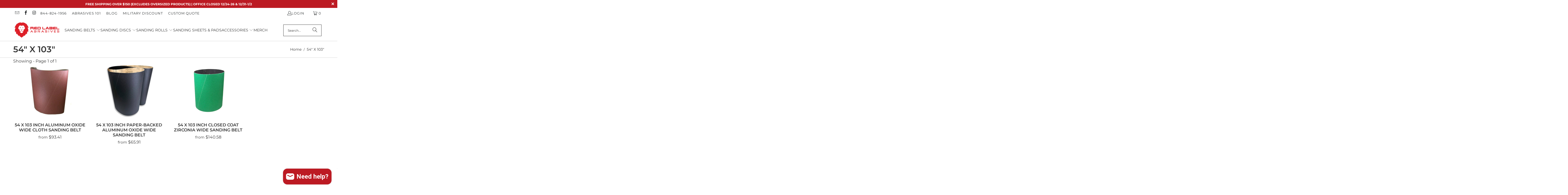

--- FILE ---
content_type: text/html; charset=utf-8
request_url: https://www.redlabelabrasives.com/collections/54-x-103-inch-wide-sanding-belts
body_size: 47319
content:


 <!DOCTYPE html>
<html class="no-js no-touch" lang="en"> <head> <script src='//www.redlabelabrasives.com/cdn/shop/t/71/assets/easy_quote_sealapps.js?v=98344077847867873881734556022' defer='defer' ></script> <script id='quote_product_variants' type='application/json'>
        null</script> <script id='quote_product_selected_or_first_available_variant' type='application/json'>
        null</script> <script id='quote_product_current_id' type='application/json'>
            null</script> <script>
    window.Store = window.Store || {};
    window.Store.id = 14946100;</script> <meta charset="utf-8"> <meta http-equiv="cleartype" content="on"> <meta name="robots" content="index,follow"> <!-- Mobile Specific Metas --> <meta name="HandheldFriendly" content="True"> <meta name="MobileOptimized" content="320"> <meta name="viewport" content="width=device-width,initial-scale=1"> <meta name="theme-color" content="#ffffff"> <title>
      54&quot; X 103&quot;</title> <!-- Preconnect Domains --> <link rel="preconnect" href="https://fonts.shopifycdn.com" /> <link rel="preconnect" href="https://cdn.shopify.com" /> <link rel="preconnect" href="https://v.shopify.com" /> <link rel="preconnect" href="https://cdn.shopifycloud.com" /> <link rel="preconnect" href="https://monorail-edge.shopifysvc.com"> <!-- fallback for browsers that don't support preconnect --> <link rel="dns-prefetch" href="https://fonts.shopifycdn.com" /> <link rel="dns-prefetch" href="https://cdn.shopify.com" /> <link rel="dns-prefetch" href="https://v.shopify.com" /> <link rel="dns-prefetch" href="https://cdn.shopifycloud.com" /> <link rel="dns-prefetch" href="https://monorail-edge.shopifysvc.com"> <!-- Preload Assets --> <link rel="preload" href="//www.redlabelabrasives.com/cdn/shop/t/71/assets/fancybox.css?v=19278034316635137701734556022" as="style"> <link rel="preload" href="//www.redlabelabrasives.com/cdn/shop/t/71/assets/styles.css?v=63888149754223584981763496631" as="style"> <link rel="preload" href="//www.redlabelabrasives.com/cdn/shop/t/71/assets/jquery.min.js?v=81049236547974671631734556022" as="script"> <link rel="preload" href="//www.redlabelabrasives.com/cdn/shop/t/71/assets/vendors.js?v=116787145737697578771734556022" as="script"> <link rel="preload" href="//www.redlabelabrasives.com/cdn/shop/t/71/assets/sections.js?v=142488686508723853291759860912" as="script"> <link rel="preload" href="//www.redlabelabrasives.com/cdn/shop/t/71/assets/utilities.js?v=21830615206608632911734556022" as="script"> <link rel="preload" href="//www.redlabelabrasives.com/cdn/shop/t/71/assets/app.js?v=177844913793715598101734556022" as="script"> <!-- Stylesheet for Fancybox library --> <link href="//www.redlabelabrasives.com/cdn/shop/t/71/assets/fancybox.css?v=19278034316635137701734556022" rel="stylesheet" type="text/css" media="all" /> <!-- Stylesheets for Turbo --> <link href="//www.redlabelabrasives.com/cdn/shop/t/71/assets/styles.css?v=63888149754223584981763496631" rel="stylesheet" type="text/css" media="all" /> <link href="//www.redlabelabrasives.com/cdn/shop/t/71/assets/theme-modify.css?v=17601508935545917851734556022" rel="stylesheet" type="text/css" media="all" /> <style>
      @media screen and (min-width:601px){
        #shopify-section-template--18822196691188__17422188990f787c16, #shopify-section-template--18822196297972__169600548038506140{min-height:652px}
      }
      @media screen and (max-width:600px){
        #shopify-section-template--18822196691188__17422188990f787c16, #shopify-section-template--18822196297972__169600548038506140{min-height:712px}
      }
      @media screen and (max-width:348px){
        #shopify-section-template--18822196691188__17422188990f787c16, #shopify-section-template--18822196297972__169600548038506140{min-height:767px}
      }
      #___ratingbadge_0{bottom:80px!important;}</style> <script>
      window.lazySizesConfig = window.lazySizesConfig || {};

      lazySizesConfig.expand = 300;
      lazySizesConfig.loadHidden = false;

      /*! lazysizes - v5.2.2 - bgset plugin */
      !function(e,t){var a=function(){t(e.lazySizes),e.removeEventListener("lazyunveilread",a,!0)};t=t.bind(null,e,e.document),"object"==typeof module&&module.exports?t(require("lazysizes")):"function"==typeof define&&define.amd?define(["lazysizes"],t):e.lazySizes?a():e.addEventListener("lazyunveilread",a,!0)}(window,function(e,z,g){"use strict";var c,y,b,f,i,s,n,v,m;e.addEventListener&&(c=g.cfg,y=/\s+/g,b=/\s*\|\s+|\s+\|\s*/g,f=/^(.+?)(?:\s+\[\s*(.+?)\s*\])(?:\s+\[\s*(.+?)\s*\])?$/,i=/^\s*\(*\s*type\s*:\s*(.+?)\s*\)*\s*$/,s=/\(|\)|'/,n={contain:1,cover:1},v=function(e,t){var a;t&&((a=t.match(i))&&a[1]?e.setAttribute("type",a[1]):e.setAttribute("media",c.customMedia[t]||t))},m=function(e){var t,a,i,r;e.target._lazybgset&&(a=(t=e.target)._lazybgset,(i=t.currentSrc||t.src)&&((r=g.fire(a,"bgsetproxy",{src:i,useSrc:s.test(i)?JSON.stringify(i):i})).defaultPrevented||(a.style.backgroundImage="url("+r.detail.useSrc+")")),t._lazybgsetLoading&&(g.fire(a,"_lazyloaded",{},!1,!0),delete t._lazybgsetLoading))},addEventListener("lazybeforeunveil",function(e){var t,a,i,r,s,n,l,d,o,u;!e.defaultPrevented&&(t=e.target.getAttribute("data-bgset"))&&(o=e.target,(u=z.createElement("img")).alt="",u._lazybgsetLoading=!0,e.detail.firesLoad=!0,a=t,i=o,r=u,s=z.createElement("picture"),n=i.getAttribute(c.sizesAttr),l=i.getAttribute("data-ratio"),d=i.getAttribute("data-optimumx"),i._lazybgset&&i._lazybgset.parentNode==i&&i.removeChild(i._lazybgset),Object.defineProperty(r,"_lazybgset",{value:i,writable:!0}),Object.defineProperty(i,"_lazybgset",{value:s,writable:!0}),a=a.replace(y," ").split(b),s.style.display="none",r.className=c.lazyClass,1!=a.length||n||(n="auto"),a.forEach(function(e){var t,a=z.createElement("source");n&&"auto"!=n&&a.setAttribute("sizes",n),(t=e.match(f))?(a.setAttribute(c.srcsetAttr,t[1]),v(a,t[2]),v(a,t[3])):a.setAttribute(c.srcsetAttr,e),s.appendChild(a)}),n&&(r.setAttribute(c.sizesAttr,n),i.removeAttribute(c.sizesAttr),i.removeAttribute("sizes")),d&&r.setAttribute("data-optimumx",d),l&&r.setAttribute("data-ratio",l),s.appendChild(r),i.appendChild(s),setTimeout(function(){g.loader.unveil(u),g.rAF(function(){g.fire(u,"_lazyloaded",{},!0,!0),u.complete&&m({target:u})})}))}),z.addEventListener("load",m,!0),e.addEventListener("lazybeforesizes",function(e){var t,a,i,r;e.detail.instance==g&&e.target._lazybgset&&e.detail.dataAttr&&(t=e.target._lazybgset,i=t,r=(getComputedStyle(i)||{getPropertyValue:function(){}}).getPropertyValue("background-size"),!n[r]&&n[i.style.backgroundSize]&&(r=i.style.backgroundSize),n[a=r]&&(e.target._lazysizesParentFit=a,g.rAF(function(){e.target.setAttribute("data-parent-fit",a),e.target._lazysizesParentFit&&delete e.target._lazysizesParentFit})))},!0),z.documentElement.addEventListener("lazybeforesizes",function(e){var t,a;!e.defaultPrevented&&e.target._lazybgset&&e.detail.instance==g&&(e.detail.width=(t=e.target._lazybgset,a=g.gW(t,t.parentNode),(!t._lazysizesWidth||a>t._lazysizesWidth)&&(t._lazysizesWidth=a),t._lazysizesWidth))}))});

      /*! lazysizes - v5.2.2 */
      !function(e){var t=function(u,D,f){"use strict";var k,H;if(function(){var e;var t={lazyClass:"lazyload",loadedClass:"lazyloaded",loadingClass:"lazyloading",preloadClass:"lazypreload",errorClass:"lazyerror",autosizesClass:"lazyautosizes",srcAttr:"data-src",srcsetAttr:"data-srcset",sizesAttr:"data-sizes",minSize:40,customMedia:{},init:true,expFactor:1.5,hFac:.8,loadMode:2,loadHidden:true,ricTimeout:0,throttleDelay:125};H=u.lazySizesConfig||u.lazysizesConfig||{};for(e in t){if(!(e in H)){H[e]=t[e]}}}(),!D||!D.getElementsByClassName){return{init:function(){},cfg:H,noSupport:true}}var O=D.documentElement,a=u.HTMLPictureElement,P="addEventListener",$="getAttribute",q=u[P].bind(u),I=u.setTimeout,U=u.requestAnimationFrame||I,l=u.requestIdleCallback,j=/^picture$/i,r=["load","error","lazyincluded","_lazyloaded"],i={},G=Array.prototype.forEach,J=function(e,t){if(!i[t]){i[t]=new RegExp("(\\s|^)"+t+"(\\s|$)")}return i[t].test(e[$]("class")||"")&&i[t]},K=function(e,t){if(!J(e,t)){e.setAttribute("class",(e[$]("class")||"").trim()+" "+t)}},Q=function(e,t){var i;if(i=J(e,t)){e.setAttribute("class",(e[$]("class")||"").replace(i," "))}},V=function(t,i,e){var a=e?P:"removeEventListener";if(e){V(t,i)}r.forEach(function(e){t[a](e,i)})},X=function(e,t,i,a,r){var n=D.createEvent("Event");if(!i){i={}}i.instance=k;n.initEvent(t,!a,!r);n.detail=i;e.dispatchEvent(n);return n},Y=function(e,t){var i;if(!a&&(i=u.picturefill||H.pf)){if(t&&t.src&&!e[$]("srcset")){e.setAttribute("srcset",t.src)}i({reevaluate:true,elements:[e]})}else if(t&&t.src){e.src=t.src}},Z=function(e,t){return(getComputedStyle(e,null)||{})[t]},s=function(e,t,i){i=i||e.offsetWidth;while(i<H.minSize&&t&&!e._lazysizesWidth){i=t.offsetWidth;t=t.parentNode}return i},ee=function(){var i,a;var t=[];var r=[];var n=t;var s=function(){var e=n;n=t.length?r:t;i=true;a=false;while(e.length){e.shift()()}i=false};var e=function(e,t){if(i&&!t){e.apply(this,arguments)}else{n.push(e);if(!a){a=true;(D.hidden?I:U)(s)}}};e._lsFlush=s;return e}(),te=function(i,e){return e?function(){ee(i)}:function(){var e=this;var t=arguments;ee(function(){i.apply(e,t)})}},ie=function(e){var i;var a=0;var r=H.throttleDelay;var n=H.ricTimeout;var t=function(){i=false;a=f.now();e()};var s=l&&n>49?function(){l(t,{timeout:n});if(n!==H.ricTimeout){n=H.ricTimeout}}:te(function(){I(t)},true);return function(e){var t;if(e=e===true){n=33}if(i){return}i=true;t=r-(f.now()-a);if(t<0){t=0}if(e||t<9){s()}else{I(s,t)}}},ae=function(e){var t,i;var a=99;var r=function(){t=null;e()};var n=function(){var e=f.now()-i;if(e<a){I(n,a-e)}else{(l||r)(r)}};return function(){i=f.now();if(!t){t=I(n,a)}}},e=function(){var v,m,c,h,e;var y,z,g,p,C,b,A;var n=/^img$/i;var d=/^iframe$/i;var E="onscroll"in u&&!/(gle|ing)bot/.test(navigator.userAgent);var _=0;var w=0;var N=0;var M=-1;var x=function(e){N--;if(!e||N<0||!e.target){N=0}};var W=function(e){if(A==null){A=Z(D.body,"visibility")=="hidden"}return A||!(Z(e.parentNode,"visibility")=="hidden"&&Z(e,"visibility")=="hidden")};var S=function(e,t){var i;var a=e;var r=W(e);g-=t;b+=t;p-=t;C+=t;while(r&&(a=a.offsetParent)&&a!=D.body&&a!=O){r=(Z(a,"opacity")||1)>0;if(r&&Z(a,"overflow")!="visible"){i=a.getBoundingClientRect();r=C>i.left&&p<i.right&&b>i.top-1&&g<i.bottom+1}}return r};var t=function(){var e,t,i,a,r,n,s,l,o,u,f,c;var d=k.elements;if((h=H.loadMode)&&N<8&&(e=d.length)){t=0;M++;for(;t<e;t++){if(!d[t]||d[t]._lazyRace){continue}if(!E||k.prematureUnveil&&k.prematureUnveil(d[t])){R(d[t]);continue}if(!(l=d[t][$]("data-expand"))||!(n=l*1)){n=w}if(!u){u=!H.expand||H.expand<1?O.clientHeight>500&&O.clientWidth>500?500:370:H.expand;k._defEx=u;f=u*H.expFactor;c=H.hFac;A=null;if(w<f&&N<1&&M>2&&h>2&&!D.hidden){w=f;M=0}else if(h>1&&M>1&&N<6){w=u}else{w=_}}if(o!==n){y=innerWidth+n*c;z=innerHeight+n;s=n*-1;o=n}i=d[t].getBoundingClientRect();if((b=i.bottom)>=s&&(g=i.top)<=z&&(C=i.right)>=s*c&&(p=i.left)<=y&&(b||C||p||g)&&(H.loadHidden||W(d[t]))&&(m&&N<3&&!l&&(h<3||M<4)||S(d[t],n))){R(d[t]);r=true;if(N>9){break}}else if(!r&&m&&!a&&N<4&&M<4&&h>2&&(v[0]||H.preloadAfterLoad)&&(v[0]||!l&&(b||C||p||g||d[t][$](H.sizesAttr)!="auto"))){a=v[0]||d[t]}}if(a&&!r){R(a)}}};var i=ie(t);var B=function(e){var t=e.target;if(t._lazyCache){delete t._lazyCache;return}x(e);K(t,H.loadedClass);Q(t,H.loadingClass);V(t,L);X(t,"lazyloaded")};var a=te(B);var L=function(e){a({target:e.target})};var T=function(t,i){try{t.contentWindow.location.replace(i)}catch(e){t.src=i}};var F=function(e){var t;var i=e[$](H.srcsetAttr);if(t=H.customMedia[e[$]("data-media")||e[$]("media")]){e.setAttribute("media",t)}if(i){e.setAttribute("srcset",i)}};var s=te(function(t,e,i,a,r){var n,s,l,o,u,f;if(!(u=X(t,"lazybeforeunveil",e)).defaultPrevented){if(a){if(i){K(t,H.autosizesClass)}else{t.setAttribute("sizes",a)}}s=t[$](H.srcsetAttr);n=t[$](H.srcAttr);if(r){l=t.parentNode;o=l&&j.test(l.nodeName||"")}f=e.firesLoad||"src"in t&&(s||n||o);u={target:t};K(t,H.loadingClass);if(f){clearTimeout(c);c=I(x,2500);V(t,L,true)}if(o){G.call(l.getElementsByTagName("source"),F)}if(s){t.setAttribute("srcset",s)}else if(n&&!o){if(d.test(t.nodeName)){T(t,n)}else{t.src=n}}if(r&&(s||o)){Y(t,{src:n})}}if(t._lazyRace){delete t._lazyRace}Q(t,H.lazyClass);ee(function(){var e=t.complete&&t.naturalWidth>1;if(!f||e){if(e){K(t,"ls-is-cached")}B(u);t._lazyCache=true;I(function(){if("_lazyCache"in t){delete t._lazyCache}},9)}if(t.loading=="lazy"){N--}},true)});var R=function(e){if(e._lazyRace){return}var t;var i=n.test(e.nodeName);var a=i&&(e[$](H.sizesAttr)||e[$]("sizes"));var r=a=="auto";if((r||!m)&&i&&(e[$]("src")||e.srcset)&&!e.complete&&!J(e,H.errorClass)&&J(e,H.lazyClass)){return}t=X(e,"lazyunveilread").detail;if(r){re.updateElem(e,true,e.offsetWidth)}e._lazyRace=true;N++;s(e,t,r,a,i)};var r=ae(function(){H.loadMode=3;i()});var l=function(){if(H.loadMode==3){H.loadMode=2}r()};var o=function(){if(m){return}if(f.now()-e<999){I(o,999);return}m=true;H.loadMode=3;i();q("scroll",l,true)};return{_:function(){e=f.now();k.elements=D.getElementsByClassName(H.lazyClass);v=D.getElementsByClassName(H.lazyClass+" "+H.preloadClass);q("scroll",i,true);q("resize",i,true);q("pageshow",function(e){if(e.persisted){var t=D.querySelectorAll("."+H.loadingClass);if(t.length&&t.forEach){U(function(){t.forEach(function(e){if(e.complete){R(e)}})})}}});if(u.MutationObserver){new MutationObserver(i).observe(O,{childList:true,subtree:true,attributes:true})}else{O[P]("DOMNodeInserted",i,true);O[P]("DOMAttrModified",i,true);setInterval(i,999)}q("hashchange",i,true);["focus","mouseover","click","load","transitionend","animationend"].forEach(function(e){D[P](e,i,true)});if(/d$|^c/.test(D.readyState)){o()}else{q("load",o);D[P]("DOMContentLoaded",i);I(o,2e4)}if(k.elements.length){t();ee._lsFlush()}else{i()}},checkElems:i,unveil:R,_aLSL:l}}(),re=function(){var i;var n=te(function(e,t,i,a){var r,n,s;e._lazysizesWidth=a;a+="px";e.setAttribute("sizes",a);if(j.test(t.nodeName||"")){r=t.getElementsByTagName("source");for(n=0,s=r.length;n<s;n++){r[n].setAttribute("sizes",a)}}if(!i.detail.dataAttr){Y(e,i.detail)}});var a=function(e,t,i){var a;var r=e.parentNode;if(r){i=s(e,r,i);a=X(e,"lazybeforesizes",{width:i,dataAttr:!!t});if(!a.defaultPrevented){i=a.detail.width;if(i&&i!==e._lazysizesWidth){n(e,r,a,i)}}}};var e=function(){var e;var t=i.length;if(t){e=0;for(;e<t;e++){a(i[e])}}};var t=ae(e);return{_:function(){i=D.getElementsByClassName(H.autosizesClass);q("resize",t)},checkElems:t,updateElem:a}}(),t=function(){if(!t.i&&D.getElementsByClassName){t.i=true;re._();e._()}};return I(function(){H.init&&t()}),k={cfg:H,autoSizer:re,loader:e,init:t,uP:Y,aC:K,rC:Q,hC:J,fire:X,gW:s,rAF:ee}}(e,e.document,Date);e.lazySizes=t,"object"==typeof module&&module.exports&&(module.exports=t)}("undefined"!=typeof window?window:{});</script> <!-- Icons --> <link rel="shortcut icon" type="image/x-icon" href="//www.redlabelabrasives.com/cdn/shop/files/lion_32x32px_7d33dec6-7701-48fe-81f5-07cf3ef09e9a_180x180.jpg?v=1613520013"> <link rel="apple-touch-icon" href="//www.redlabelabrasives.com/cdn/shop/files/lion_32x32px_7d33dec6-7701-48fe-81f5-07cf3ef09e9a_180x180.jpg?v=1613520013"/> <link rel="apple-touch-icon" sizes="57x57" href="//www.redlabelabrasives.com/cdn/shop/files/lion_32x32px_7d33dec6-7701-48fe-81f5-07cf3ef09e9a_57x57.jpg?v=1613520013"/> <link rel="apple-touch-icon" sizes="60x60" href="//www.redlabelabrasives.com/cdn/shop/files/lion_32x32px_7d33dec6-7701-48fe-81f5-07cf3ef09e9a_60x60.jpg?v=1613520013"/> <link rel="apple-touch-icon" sizes="72x72" href="//www.redlabelabrasives.com/cdn/shop/files/lion_32x32px_7d33dec6-7701-48fe-81f5-07cf3ef09e9a_72x72.jpg?v=1613520013"/> <link rel="apple-touch-icon" sizes="76x76" href="//www.redlabelabrasives.com/cdn/shop/files/lion_32x32px_7d33dec6-7701-48fe-81f5-07cf3ef09e9a_76x76.jpg?v=1613520013"/> <link rel="apple-touch-icon" sizes="114x114" href="//www.redlabelabrasives.com/cdn/shop/files/lion_32x32px_7d33dec6-7701-48fe-81f5-07cf3ef09e9a_114x114.jpg?v=1613520013"/> <link rel="apple-touch-icon" sizes="180x180" href="//www.redlabelabrasives.com/cdn/shop/files/lion_32x32px_7d33dec6-7701-48fe-81f5-07cf3ef09e9a_180x180.jpg?v=1613520013"/> <link rel="apple-touch-icon" sizes="228x228" href="//www.redlabelabrasives.com/cdn/shop/files/lion_32x32px_7d33dec6-7701-48fe-81f5-07cf3ef09e9a_228x228.jpg?v=1613520013"/> <link rel="canonical" href="https://www.redlabelabrasives.com/collections/54-x-103-inch-wide-sanding-belts"/> <script src="//www.redlabelabrasives.com/cdn/shop/t/71/assets/jquery.min.js?v=81049236547974671631734556022" defer></script> <!-- Custom script --> <script async type="text/javascript" src="https://static.klaviyo.com/onsite/js/klaviyo.js?company_id=CdUVzA"></script> <script>
var _learnq = _learnq || []; 
var page = window.location.href;
_learnq.push(['track', 'Viewed Page',
{url: page}
]);
</script> <!-- Hotjar Tracking Code for Red Label Abrasives --> <script>
        (function(h,o,t,j,a,r){
            h.hj=h.hj||function(){(h.hj.q=h.hj.q||[]).push(arguments)};
            h._hjSettings={hjid:3307083,hjsv:6};
            a=o.getElementsByTagName('head')[0];
            r=o.createElement('script');r.async=1;
            r.src=t+h._hjSettings.hjid+j+h._hjSettings.hjsv;
            a.appendChild(r);
        })(window,document,'https://static.hotjar.com/c/hotjar-','.js?sv=');</script> <!-- WPD Start --> <!-- End custom script --> <script>
      window.PXUTheme = window.PXUTheme || {};
      window.PXUTheme.version = '9.0.0';
      window.PXUTheme.name = 'Turbo';</script>
    


    
<template id="price-ui"><span class="price " data-price></span><span class="compare-at-price" data-compare-at-price></span><span class="unit-pricing" data-unit-pricing></span></template> <template id="price-ui-badge"><div class="price-ui-badge__sticker price-ui-badge__sticker--"> <span class="price-ui-badge__sticker-text" data-badge></span></div></template> <template id="price-ui__price"><span class="money" data-price></span></template> <template id="price-ui__price-range"><span class="price-min" data-price-min><span class="money" data-price></span></span> - <span class="price-max" data-price-max><span class="money" data-price></span></span></template> <template id="price-ui__unit-pricing"><span class="unit-quantity" data-unit-quantity></span> | <span class="unit-price" data-unit-price><span class="money" data-price></span></span> / <span class="unit-measurement" data-unit-measurement></span></template> <template id="price-ui-badge__percent-savings-range">Save up to <span data-price-percent></span>%</template> <template id="price-ui-badge__percent-savings">Save <span data-price-percent></span>%</template> <template id="price-ui-badge__price-savings-range">Save up to <span class="money" data-price></span></template> <template id="price-ui-badge__price-savings">Save <span class="money" data-price></span></template> <template id="price-ui-badge__on-sale">Sale</template> <template id="price-ui-badge__sold-out">Sold out</template> <template id="price-ui-badge__in-stock">In stock</template> <script>
      
window.PXUTheme = window.PXUTheme || {};


window.PXUTheme.theme_settings = {};
window.PXUTheme.currency = {};
window.PXUTheme.routes = window.PXUTheme.routes || {};


window.PXUTheme.theme_settings.display_tos_checkbox = false;
window.PXUTheme.theme_settings.go_to_checkout = false;
window.PXUTheme.theme_settings.cart_action = "reload_page";
window.PXUTheme.theme_settings.cart_shipping_calculator = false;


window.PXUTheme.theme_settings.collection_swatches = false;
window.PXUTheme.theme_settings.collection_secondary_image = false;


window.PXUTheme.currency.show_multiple_currencies = false;
window.PXUTheme.currency.shop_currency = "USD";
window.PXUTheme.currency.default_currency = "USD";
window.PXUTheme.currency.display_format = "money_format";
window.PXUTheme.currency.money_format = "${{amount}}";
window.PXUTheme.currency.money_format_no_currency = "${{amount}}";
window.PXUTheme.currency.money_format_currency = "${{amount}} USD";
window.PXUTheme.currency.native_multi_currency = false;
window.PXUTheme.currency.iso_code = "USD";
window.PXUTheme.currency.symbol = "$";


window.PXUTheme.theme_settings.display_inventory_left = true;
window.PXUTheme.theme_settings.inventory_threshold = 1;
window.PXUTheme.theme_settings.limit_quantity = false;


window.PXUTheme.theme_settings.menu_position = null;


window.PXUTheme.theme_settings.newsletter_popup = false;
window.PXUTheme.theme_settings.newsletter_popup_days = "7";
window.PXUTheme.theme_settings.newsletter_popup_mobile = false;
window.PXUTheme.theme_settings.newsletter_popup_seconds = 62;


window.PXUTheme.theme_settings.pagination_type = "basic_pagination";


window.PXUTheme.theme_settings.enable_shopify_collection_badges = false;
window.PXUTheme.theme_settings.quick_shop_thumbnail_position = "bottom-thumbnails";
window.PXUTheme.theme_settings.product_form_style = "dropdown";
window.PXUTheme.theme_settings.sale_banner_enabled = true;
window.PXUTheme.theme_settings.display_savings = false;
window.PXUTheme.theme_settings.display_sold_out_price = false;
window.PXUTheme.theme_settings.free_text = "Price TBD";
window.PXUTheme.theme_settings.video_looping = null;
window.PXUTheme.theme_settings.quick_shop_style = "inline";
window.PXUTheme.theme_settings.hover_enabled = false;


window.PXUTheme.routes.cart_url = "/cart";
window.PXUTheme.routes.root_url = "/";
window.PXUTheme.routes.search_url = "/search";
window.PXUTheme.routes.all_products_collection_url = "/collections/all";
window.PXUTheme.routes.product_recommendations_url = "/recommendations/products";
window.PXUTheme.routes.predictive_search_url = "/search/suggest";


window.PXUTheme.theme_settings.image_loading_style = "fade-in";


window.PXUTheme.theme_settings.enable_autocomplete = true;


window.PXUTheme.theme_settings.page_dots_enabled = false;
window.PXUTheme.theme_settings.slideshow_arrow_size = "light";


window.PXUTheme.theme_settings.quick_shop_enabled = false;


window.PXUTheme.translation = {};


window.PXUTheme.translation.agree_to_terms_warning = "You must agree with the terms and conditions to checkout.";
window.PXUTheme.translation.one_item_left = "item left";
window.PXUTheme.translation.items_left_text = "items left";
window.PXUTheme.translation.cart_savings_text = "Total Savings";
window.PXUTheme.translation.cart_discount_text = "Discount";
window.PXUTheme.translation.cart_subtotal_text = "Subtotal";
window.PXUTheme.translation.cart_remove_text = "Remove";
window.PXUTheme.translation.cart_free_text = "Free";


window.PXUTheme.translation.newsletter_success_text = "Thank you for joining our mailing list!";


window.PXUTheme.translation.notify_email = "Enter your email address...";
window.PXUTheme.translation.notify_email_value = "Translation missing: en.contact.fields.email";
window.PXUTheme.translation.notify_email_send = "Send";
window.PXUTheme.translation.notify_message_first = "Please notify me when ";
window.PXUTheme.translation.notify_message_last = " becomes available - ";
window.PXUTheme.translation.notify_success_text = "Thanks! We will notify you when this product becomes available!";


window.PXUTheme.translation.add_to_cart = "Add to Cart";
window.PXUTheme.translation.coming_soon_text = "Coming Soon";
window.PXUTheme.translation.sold_out_text = "Sold Out";
window.PXUTheme.translation.sale_text = "Sale";
window.PXUTheme.translation.savings_text = "You Save";
window.PXUTheme.translation.from_text = "from";
window.PXUTheme.translation.new_text = "New";
window.PXUTheme.translation.pre_order_text = "Pre-Order";
window.PXUTheme.translation.unavailable_text = "Unavailable";


window.PXUTheme.translation.all_results = "View all results";
window.PXUTheme.translation.no_results = "Sorry, no results!";


window.PXUTheme.media_queries = {};
window.PXUTheme.media_queries.small = window.matchMedia( "(max-width: 480px)" );
window.PXUTheme.media_queries.medium = window.matchMedia( "(max-width: 798px)" );
window.PXUTheme.media_queries.large = window.matchMedia( "(min-width: 799px)" );
window.PXUTheme.media_queries.larger = window.matchMedia( "(min-width: 960px)" );
window.PXUTheme.media_queries.xlarge = window.matchMedia( "(min-width: 1200px)" );
window.PXUTheme.media_queries.ie10 = window.matchMedia( "all and (-ms-high-contrast: none), (-ms-high-contrast: active)" );
window.PXUTheme.media_queries.tablet = window.matchMedia( "only screen and (min-width: 799px) and (max-width: 1024px)" );
window.PXUTheme.media_queries.mobile_and_tablet = window.matchMedia( "(max-width: 1024px)" );</script> <script src="//www.redlabelabrasives.com/cdn/shop/t/71/assets/vendors.js?v=116787145737697578771734556022" defer></script> <script src="//www.redlabelabrasives.com/cdn/shop/t/71/assets/sections.js?v=142488686508723853291759860912" defer></script> <script src="//www.redlabelabrasives.com/cdn/shop/t/71/assets/utilities.js?v=21830615206608632911734556022" defer></script> <script src="//www.redlabelabrasives.com/cdn/shop/t/71/assets/app.js?v=177844913793715598101734556022" defer></script> <script src="//www.redlabelabrasives.com/cdn/shop/t/71/assets/instantclick.min.js?v=20092422000980684151734556022" data-no-instant defer></script> <script data-no-instant>
        window.addEventListener('DOMContentLoaded', function() {

          function inIframe() {
            try {
              return window.self !== window.top;
            } catch (e) {
              return true;
            }
          }

          if (!inIframe()){
            InstantClick.on('change', function() {

              $('head script[src*="shopify"]').each(function() {
                var script = document.createElement('script');
                script.type = 'text/javascript';
                script.src = $(this).attr('src');

                $('body').append(script);
              });

              $('body').removeClass('fancybox-active');
              $.fancybox.destroy();

              InstantClick.init();

            });
          }
        });</script> <script></script> <script>window.performance && window.performance.mark && window.performance.mark('shopify.content_for_header.start');</script><meta name="google-site-verification" content="Oqby-va4WK6BXgViOyjGiovp0S4wBRSloPwTCxscARs">
<meta id="shopify-digital-wallet" name="shopify-digital-wallet" content="/14946100/digital_wallets/dialog">
<meta name="shopify-checkout-api-token" content="01dbc82c9cebf6f246df69c4a1a6414e">
<meta id="in-context-paypal-metadata" data-shop-id="14946100" data-venmo-supported="false" data-environment="production" data-locale="en_US" data-paypal-v4="true" data-currency="USD">
<link rel="alternate" type="application/atom+xml" title="Feed" href="/collections/54-x-103-inch-wide-sanding-belts.atom" />
<link rel="alternate" hreflang="x-default" href="https://www.redlabelabrasives.com/collections/54-x-103-inch-wide-sanding-belts">
<link rel="alternate" hreflang="en" href="https://www.redlabelabrasives.com/collections/54-x-103-inch-wide-sanding-belts">
<link rel="alternate" hreflang="es" href="https://www.redlabelabrasives.com/es/collections/54-x-103-inch-wide-sanding-belts">
<link rel="alternate" type="application/json+oembed" href="https://www.redlabelabrasives.com/collections/54-x-103-inch-wide-sanding-belts.oembed">
<script async="async" src="/checkouts/internal/preloads.js?locale=en-US"></script>
<link rel="preconnect" href="https://shop.app" crossorigin="anonymous">
<script async="async" src="https://shop.app/checkouts/internal/preloads.js?locale=en-US&shop_id=14946100" crossorigin="anonymous"></script>
<script id="apple-pay-shop-capabilities" type="application/json">{"shopId":14946100,"countryCode":"US","currencyCode":"USD","merchantCapabilities":["supports3DS"],"merchantId":"gid:\/\/shopify\/Shop\/14946100","merchantName":"Red Label Abrasives","requiredBillingContactFields":["postalAddress","email","phone"],"requiredShippingContactFields":["postalAddress","email","phone"],"shippingType":"shipping","supportedNetworks":["visa","masterCard","amex","discover","elo","jcb"],"total":{"type":"pending","label":"Red Label Abrasives","amount":"1.00"},"shopifyPaymentsEnabled":true,"supportsSubscriptions":true}</script>
<script id="shopify-features" type="application/json">{"accessToken":"01dbc82c9cebf6f246df69c4a1a6414e","betas":["rich-media-storefront-analytics"],"domain":"www.redlabelabrasives.com","predictiveSearch":true,"shopId":14946100,"locale":"en"}</script>
<script>var Shopify = Shopify || {};
Shopify.shop = "red-label-abrasives.myshopify.com";
Shopify.locale = "en";
Shopify.currency = {"active":"USD","rate":"1.0"};
Shopify.country = "US";
Shopify.theme = {"name":"UPDATE 12-26-24 (AMDE-TO-ORDER CART MESSAGE)","id":147147260148,"schema_name":"Turbo","schema_version":"9.0.0","theme_store_id":null,"role":"main"};
Shopify.theme.handle = "null";
Shopify.theme.style = {"id":null,"handle":null};
Shopify.cdnHost = "www.redlabelabrasives.com/cdn";
Shopify.routes = Shopify.routes || {};
Shopify.routes.root = "/";</script>
<script type="module">!function(o){(o.Shopify=o.Shopify||{}).modules=!0}(window);</script>
<script>!function(o){function n(){var o=[];function n(){o.push(Array.prototype.slice.apply(arguments))}return n.q=o,n}var t=o.Shopify=o.Shopify||{};t.loadFeatures=n(),t.autoloadFeatures=n()}(window);</script>
<script>
  window.ShopifyPay = window.ShopifyPay || {};
  window.ShopifyPay.apiHost = "shop.app\/pay";
  window.ShopifyPay.redirectState = null;
</script>
<script id="shop-js-analytics" type="application/json">{"pageType":"collection"}</script>
<script defer="defer" async type="module" src="//www.redlabelabrasives.com/cdn/shopifycloud/shop-js/modules/v2/client.init-shop-cart-sync_BApSsMSl.en.esm.js"></script>
<script defer="defer" async type="module" src="//www.redlabelabrasives.com/cdn/shopifycloud/shop-js/modules/v2/chunk.common_CBoos6YZ.esm.js"></script>
<script type="module">
  await import("//www.redlabelabrasives.com/cdn/shopifycloud/shop-js/modules/v2/client.init-shop-cart-sync_BApSsMSl.en.esm.js");
await import("//www.redlabelabrasives.com/cdn/shopifycloud/shop-js/modules/v2/chunk.common_CBoos6YZ.esm.js");

  window.Shopify.SignInWithShop?.initShopCartSync?.({"fedCMEnabled":true,"windoidEnabled":true});

</script>
<script>
  window.Shopify = window.Shopify || {};
  if (!window.Shopify.featureAssets) window.Shopify.featureAssets = {};
  window.Shopify.featureAssets['shop-js'] = {"shop-cart-sync":["modules/v2/client.shop-cart-sync_DJczDl9f.en.esm.js","modules/v2/chunk.common_CBoos6YZ.esm.js"],"init-fed-cm":["modules/v2/client.init-fed-cm_BzwGC0Wi.en.esm.js","modules/v2/chunk.common_CBoos6YZ.esm.js"],"init-windoid":["modules/v2/client.init-windoid_BS26ThXS.en.esm.js","modules/v2/chunk.common_CBoos6YZ.esm.js"],"shop-cash-offers":["modules/v2/client.shop-cash-offers_DthCPNIO.en.esm.js","modules/v2/chunk.common_CBoos6YZ.esm.js","modules/v2/chunk.modal_Bu1hFZFC.esm.js"],"shop-button":["modules/v2/client.shop-button_D_JX508o.en.esm.js","modules/v2/chunk.common_CBoos6YZ.esm.js"],"init-shop-email-lookup-coordinator":["modules/v2/client.init-shop-email-lookup-coordinator_DFwWcvrS.en.esm.js","modules/v2/chunk.common_CBoos6YZ.esm.js"],"shop-toast-manager":["modules/v2/client.shop-toast-manager_tEhgP2F9.en.esm.js","modules/v2/chunk.common_CBoos6YZ.esm.js"],"shop-login-button":["modules/v2/client.shop-login-button_DwLgFT0K.en.esm.js","modules/v2/chunk.common_CBoos6YZ.esm.js","modules/v2/chunk.modal_Bu1hFZFC.esm.js"],"avatar":["modules/v2/client.avatar_BTnouDA3.en.esm.js"],"init-shop-cart-sync":["modules/v2/client.init-shop-cart-sync_BApSsMSl.en.esm.js","modules/v2/chunk.common_CBoos6YZ.esm.js"],"pay-button":["modules/v2/client.pay-button_BuNmcIr_.en.esm.js","modules/v2/chunk.common_CBoos6YZ.esm.js"],"init-shop-for-new-customer-accounts":["modules/v2/client.init-shop-for-new-customer-accounts_DrjXSI53.en.esm.js","modules/v2/client.shop-login-button_DwLgFT0K.en.esm.js","modules/v2/chunk.common_CBoos6YZ.esm.js","modules/v2/chunk.modal_Bu1hFZFC.esm.js"],"init-customer-accounts-sign-up":["modules/v2/client.init-customer-accounts-sign-up_TlVCiykN.en.esm.js","modules/v2/client.shop-login-button_DwLgFT0K.en.esm.js","modules/v2/chunk.common_CBoos6YZ.esm.js","modules/v2/chunk.modal_Bu1hFZFC.esm.js"],"shop-follow-button":["modules/v2/client.shop-follow-button_C5D3XtBb.en.esm.js","modules/v2/chunk.common_CBoos6YZ.esm.js","modules/v2/chunk.modal_Bu1hFZFC.esm.js"],"checkout-modal":["modules/v2/client.checkout-modal_8TC_1FUY.en.esm.js","modules/v2/chunk.common_CBoos6YZ.esm.js","modules/v2/chunk.modal_Bu1hFZFC.esm.js"],"init-customer-accounts":["modules/v2/client.init-customer-accounts_C0Oh2ljF.en.esm.js","modules/v2/client.shop-login-button_DwLgFT0K.en.esm.js","modules/v2/chunk.common_CBoos6YZ.esm.js","modules/v2/chunk.modal_Bu1hFZFC.esm.js"],"lead-capture":["modules/v2/client.lead-capture_Cq0gfm7I.en.esm.js","modules/v2/chunk.common_CBoos6YZ.esm.js","modules/v2/chunk.modal_Bu1hFZFC.esm.js"],"shop-login":["modules/v2/client.shop-login_BmtnoEUo.en.esm.js","modules/v2/chunk.common_CBoos6YZ.esm.js","modules/v2/chunk.modal_Bu1hFZFC.esm.js"],"payment-terms":["modules/v2/client.payment-terms_BHOWV7U_.en.esm.js","modules/v2/chunk.common_CBoos6YZ.esm.js","modules/v2/chunk.modal_Bu1hFZFC.esm.js"]};
</script>
<script>(function() {
  var isLoaded = false;
  function asyncLoad() {
    if (isLoaded) return;
    isLoaded = true;
    var urls = ["\/\/cdn.ywxi.net\/js\/1.js?shop=red-label-abrasives.myshopify.com","\/\/cdn.ywxi.net\/js\/partner-shopify.js?shop=red-label-abrasives.myshopify.com","https:\/\/loox.io\/widget\/NkxTlofeED\/loox.1565993948126.js?shop=red-label-abrasives.myshopify.com","https:\/\/reorder-master.hulkapps.com\/reorderjs\/re-order.js?1691159376\u0026shop=red-label-abrasives.myshopify.com","https:\/\/image-optimizer.salessquad.co.uk\/scripts\/tiny_img_not_found_notifier_c5450e5d6642421670a44fe1ff7a6dd8.js?shop=red-label-abrasives.myshopify.com","https:\/\/meggnotec.ams3.digitaloceanspaces.com\/sfy\/assets\/hoawujongkGqaEi\/js\/widget.js?shop=red-label-abrasives.myshopify.com","https:\/\/admin.revenuehunt.com\/embed.js?shop=red-label-abrasives.myshopify.com","https:\/\/id-shop.govx.com\/app\/red-label-abrasives.myshopify.com\/govx.js?shop=red-label-abrasives.myshopify.com"];
    for (var i = 0; i <urls.length; i++) {
      var s = document.createElement('script');
      s.type = 'text/javascript';
      s.async = true;
      s.src = urls[i];
      var x = document.getElementsByTagName('script')[0];
      x.parentNode.insertBefore(s, x);
    }
  };
  if(window.attachEvent) {
    window.attachEvent('onload', asyncLoad);
  } else {
    window.addEventListener('load', asyncLoad, false);
  }
})();</script>
<script id="__st">var __st={"a":14946100,"offset":-18000,"reqid":"779f4e60-14ce-4776-80ec-8dc82a133312-1768895703","pageurl":"www.redlabelabrasives.com\/collections\/54-x-103-inch-wide-sanding-belts","u":"dfad047ae27f","p":"collection","rtyp":"collection","rid":414277370100};</script>
<script>window.ShopifyPaypalV4VisibilityTracking = true;</script>
<script id="captcha-bootstrap">!function(){'use strict';const t='contact',e='account',n='new_comment',o=[[t,t],['blogs',n],['comments',n],[t,'customer']],c=[[e,'customer_login'],[e,'guest_login'],[e,'recover_customer_password'],[e,'create_customer']],r=t=>t.map((([t,e])=>`form[action*='/${t}']:not([data-nocaptcha='true']) input[name='form_type'][value='${e}']`)).join(','),a=t=>()=>t?[...document.querySelectorAll(t)].map((t=>t.form)):[];function s(){const t=[...o],e=r(t);return a(e)}const i='password',u='form_key',d=['recaptcha-v3-token','g-recaptcha-response','h-captcha-response',i],f=()=>{try{return window.sessionStorage}catch{return}},m='__shopify_v',_=t=>t.elements[u];function p(t,e,n=!1){try{const o=window.sessionStorage,c=JSON.parse(o.getItem(e)),{data:r}=function(t){const{data:e,action:n}=t;return t[m]||n?{data:e,action:n}:{data:t,action:n}}(c);for(const[e,n]of Object.entries(r))t.elements[e]&&(t.elements[e].value=n);n&&o.removeItem(e)}catch(o){console.error('form repopulation failed',{error:o})}}const l='form_type',E='cptcha';function T(t){t.dataset[E]=!0}const w=window,h=w.document,L='Shopify',v='ce_forms',y='captcha';let A=!1;((t,e)=>{const n=(g='f06e6c50-85a8-45c8-87d0-21a2b65856fe',I='https://cdn.shopify.com/shopifycloud/storefront-forms-hcaptcha/ce_storefront_forms_captcha_hcaptcha.v1.5.2.iife.js',D={infoText:'Protected by hCaptcha',privacyText:'Privacy',termsText:'Terms'},(t,e,n)=>{const o=w[L][v],c=o.bindForm;if(c)return c(t,g,e,D).then(n);var r;o.q.push([[t,g,e,D],n]),r=I,A||(h.body.append(Object.assign(h.createElement('script'),{id:'captcha-provider',async:!0,src:r})),A=!0)});var g,I,D;w[L]=w[L]||{},w[L][v]=w[L][v]||{},w[L][v].q=[],w[L][y]=w[L][y]||{},w[L][y].protect=function(t,e){n(t,void 0,e),T(t)},Object.freeze(w[L][y]),function(t,e,n,w,h,L){const[v,y,A,g]=function(t,e,n){const i=e?o:[],u=t?c:[],d=[...i,...u],f=r(d),m=r(i),_=r(d.filter((([t,e])=>n.includes(e))));return[a(f),a(m),a(_),s()]}(w,h,L),I=t=>{const e=t.target;return e instanceof HTMLFormElement?e:e&&e.form},D=t=>v().includes(t);t.addEventListener('submit',(t=>{const e=I(t);if(!e)return;const n=D(e)&&!e.dataset.hcaptchaBound&&!e.dataset.recaptchaBound,o=_(e),c=g().includes(e)&&(!o||!o.value);(n||c)&&t.preventDefault(),c&&!n&&(function(t){try{if(!f())return;!function(t){const e=f();if(!e)return;const n=_(t);if(!n)return;const o=n.value;o&&e.removeItem(o)}(t);const e=Array.from(Array(32),(()=>Math.random().toString(36)[2])).join('');!function(t,e){_(t)||t.append(Object.assign(document.createElement('input'),{type:'hidden',name:u})),t.elements[u].value=e}(t,e),function(t,e){const n=f();if(!n)return;const o=[...t.querySelectorAll(`input[type='${i}']`)].map((({name:t})=>t)),c=[...d,...o],r={};for(const[a,s]of new FormData(t).entries())c.includes(a)||(r[a]=s);n.setItem(e,JSON.stringify({[m]:1,action:t.action,data:r}))}(t,e)}catch(e){console.error('failed to persist form',e)}}(e),e.submit())}));const S=(t,e)=>{t&&!t.dataset[E]&&(n(t,e.some((e=>e===t))),T(t))};for(const o of['focusin','change'])t.addEventListener(o,(t=>{const e=I(t);D(e)&&S(e,y())}));const B=e.get('form_key'),M=e.get(l),P=B&&M;t.addEventListener('DOMContentLoaded',(()=>{const t=y();if(P)for(const e of t)e.elements[l].value===M&&p(e,B);[...new Set([...A(),...v().filter((t=>'true'===t.dataset.shopifyCaptcha))])].forEach((e=>S(e,t)))}))}(h,new URLSearchParams(w.location.search),n,t,e,['guest_login'])})(!0,!0)}();</script>
<script integrity="sha256-4kQ18oKyAcykRKYeNunJcIwy7WH5gtpwJnB7kiuLZ1E=" data-source-attribution="shopify.loadfeatures" defer="defer" src="//www.redlabelabrasives.com/cdn/shopifycloud/storefront/assets/storefront/load_feature-a0a9edcb.js" crossorigin="anonymous"></script>
<script crossorigin="anonymous" defer="defer" src="//www.redlabelabrasives.com/cdn/shopifycloud/storefront/assets/shopify_pay/storefront-65b4c6d7.js?v=20250812"></script>
<script data-source-attribution="shopify.dynamic_checkout.dynamic.init">var Shopify=Shopify||{};Shopify.PaymentButton=Shopify.PaymentButton||{isStorefrontPortableWallets:!0,init:function(){window.Shopify.PaymentButton.init=function(){};var t=document.createElement("script");t.src="https://www.redlabelabrasives.com/cdn/shopifycloud/portable-wallets/latest/portable-wallets.en.js",t.type="module",document.head.appendChild(t)}};
</script>
<script data-source-attribution="shopify.dynamic_checkout.buyer_consent">
  function portableWalletsHideBuyerConsent(e){var t=document.getElementById("shopify-buyer-consent"),n=document.getElementById("shopify-subscription-policy-button");t&&n&&(t.classList.add("hidden"),t.setAttribute("aria-hidden","true"),n.removeEventListener("click",e))}function portableWalletsShowBuyerConsent(e){var t=document.getElementById("shopify-buyer-consent"),n=document.getElementById("shopify-subscription-policy-button");t&&n&&(t.classList.remove("hidden"),t.removeAttribute("aria-hidden"),n.addEventListener("click",e))}window.Shopify?.PaymentButton&&(window.Shopify.PaymentButton.hideBuyerConsent=portableWalletsHideBuyerConsent,window.Shopify.PaymentButton.showBuyerConsent=portableWalletsShowBuyerConsent);
</script>
<script data-source-attribution="shopify.dynamic_checkout.cart.bootstrap">document.addEventListener("DOMContentLoaded",(function(){function t(){return document.querySelector("shopify-accelerated-checkout-cart, shopify-accelerated-checkout")}if(t())Shopify.PaymentButton.init();else{new MutationObserver((function(e,n){t()&&(Shopify.PaymentButton.init(),n.disconnect())})).observe(document.body,{childList:!0,subtree:!0})}}));
</script>
<link id="shopify-accelerated-checkout-styles" rel="stylesheet" media="screen" href="https://www.redlabelabrasives.com/cdn/shopifycloud/portable-wallets/latest/accelerated-checkout-backwards-compat.css" crossorigin="anonymous">
<style id="shopify-accelerated-checkout-cart">
        #shopify-buyer-consent {
  margin-top: 1em;
  display: inline-block;
  width: 100%;
}

#shopify-buyer-consent.hidden {
  display: none;
}

#shopify-subscription-policy-button {
  background: none;
  border: none;
  padding: 0;
  text-decoration: underline;
  font-size: inherit;
  cursor: pointer;
}

#shopify-subscription-policy-button::before {
  box-shadow: none;
}

      </style>

<script>window.performance && window.performance.mark && window.performance.mark('shopify.content_for_header.end');</script>

    

<meta name="author" content="Red Label Abrasives">
<meta property="og:url" content="https://www.redlabelabrasives.com/collections/54-x-103-inch-wide-sanding-belts">
<meta property="og:site_name" content="Red Label Abrasives"> <meta property="og:type" content="product.group"> <meta property="og:title" content="54&quot; X 103&quot;"> <meta property="og:image" content="https://www.redlabelabrasives.com/cdn/shop/files/Red_Label_2018_Red_-_no_tag_1200x.png?v=1613179642"> <meta property="og:image:secure_url" content="https://www.redlabelabrasives.com/cdn/shop/files/Red_Label_2018_Red_-_no_tag_1200x.png?v=1613179642"> <meta property="og:image:width" content="1200"> <meta property="og:image:height" content="628"> <meta property="og:image" content="https://www.redlabelabrasives.com/cdn/shop/products/54-x-103-inch-aluminum-oxide-wide-sanding-belt-687238_600x.jpg?v=1741617505"> <meta property="og:image:secure_url" content="https://www.redlabelabrasives.com/cdn/shop/products/54-x-103-inch-aluminum-oxide-wide-sanding-belt-687238_600x.jpg?v=1741617505">
  






<meta name="twitter:card" content="summary">



    
    
  
	<script>var loox_global_hash = '1768885067393';</script><style>.loox-reviews-default { max-width: 1200px; margin: 0 auto; }.loox-rating .loox-icon { color:#d60000; }
:root { --lxs-rating-icon-color: #d60000; }</style>
<link href='https://fonts.googleapis.com/css?family=Lato:300,400,700,900|Manjari:400,700|Nunito:300,400,600,700,800|Roboto:300,400,500,700,900&display=swap' rel='stylesheet'> <link rel='stylesheet' href='https://reorder-master.hulkapps.com/css/re-order.css?v=2023-08-04 14:29:50'>
<script>window.is_hulkpo_installed=false</script> <link href="//www.redlabelabrasives.com/cdn/shop/t/71/assets/hc-custom.css?v=77982156682062201901763988389" rel="stylesheet" type="text/css" media="all" />
<style>.hc-sale-tag{z-index:2;font-size:14px;display:inline-block;height:0;width:0;position:absolute!important;left:-26px;top:-6px;padding:0;border-bottom:40px solid #fb485e;border-right:40px solid transparent;border-left:40px solid transparent;transform:rotate(
-45deg);background:transparent!important;color:#fff;font-weight:700}.hc-sale-tag span{position:relative;display:block;height:40px;line-height:40px;width:80px;text-align:center;margin-left:-40px;margin-top:8px}.hc-sale-tag{border-bottom-color:#c31227!important;color:#ffffff!important;}.hc-sale-tag span{color:#ffffff!important}.hc-sale-tag span:before{content:"-"}</style><script>document.addEventListener("DOMContentLoaded",function(){"undefined"!=typeof hcVariants&&function(e){function t(e,t,a){return function(){if(a)return t.apply(this,arguments),e.apply(this,arguments);var n=e.apply(this,arguments);return t.apply(this,arguments),n}}var a=null;function n(){var t=window.location.search.replace(/.*variant=(\d+).*/,"$1");t&&t!=a&&(a=t,e(t))}window.history.pushState=t(history.pushState,n),window.history.replaceState=t(history.replaceState,n),window.addEventListener("popstate",n)}(function(e){let t=null;for(var a=0;a<hcVariants.length;a++)if(hcVariants[a].id==e){t=hcVariants[a];var n=document.querySelectorAll(".hc-product-page.hc-sale-tag");if(t.compare_at_price&&t.compare_at_price>t.price){var r=100*(t.compare_at_price-t.price)/t.compare_at_price;if(null!=r)for(a=0;a<n.length;a++)n[a].childNodes[0].textContent=r.toFixed(0)+"%",n[a].style.display="block";else for(a=0;a<n.length;a++)n[a].style.display="none"}else for(a=0;a<n.length;a++)n[a].style.display="none";break}})});</script>
<!-- BEGIN app block: shopify://apps/hulk-discounts/blocks/app-embed/25745434-52e7-4378-88f1-890df18a0110 --><!-- BEGIN app snippet: hulkapps_volume_discount -->
    <script>
      var is_po = false
      if(window.hulkapps != undefined && window.hulkapps != '' ){
        var is_po = window.hulkapps.is_product_option
      }
      
        window.hulkapps = {
          shop_slug: "red-label-abrasives",
          store_id: "red-label-abrasives.myshopify.com",
          money_format: "${{amount}}",
          cart: null,
          product: null,
          product_collections: null,
          product_variants: null,
          is_volume_discount: true,
          is_product_option: is_po,
          product_id: null,
          page_type: null,
          po_url: "https://productoption.hulkapps.com",
          vd_url: "https://volumediscount.hulkapps.com",
          vd_proxy_url: "https://www.redlabelabrasives.com",
          customer: null
        }
        

        window.hulkapps.page_type = "cart";
        window.hulkapps.cart = {"note":null,"attributes":{},"original_total_price":0,"total_price":0,"total_discount":0,"total_weight":0.0,"item_count":0,"items":[],"requires_shipping":false,"currency":"USD","items_subtotal_price":0,"cart_level_discount_applications":[],"checkout_charge_amount":0}
        if (typeof window.hulkapps.cart.items == "object") {
          for (var i=0; i<window.hulkapps.cart.items.length; i++) {
            ["sku", "grams", "vendor", "url", "image", "handle", "requires_shipping", "product_type", "product_description"].map(function(a) {
              delete window.hulkapps.cart.items[i][a]
            })
          }
        }
        window.hulkapps.cart_collections = {}
        window.hulkapps.product_tags = {}
        

      

    </script><!-- END app snippet --><!-- END app block --><!-- BEGIN app block: shopify://apps/sami-b2b-lock/blocks/app-embed/8d86a3b4-97b3-44ab-adc1-ec01c5a89da9 -->
 


  <script>

    window.Samita = window.Samita || {}
    Samita.SamitaLocksAccessParams = Samita.SamitaLocksAccessParams || {}
    Samita.SamitaLocksAccessParams.settings =  {"general":{"copyright":true,"price_atc":"plain_text","effect_button":"ripple","placeholder_message":true,"placeholder_templateLock":true},"template":{"text_color":"#000","btn_bg_color":"#7396a2","bg_placeholder":"#f3f3f3","btn_text_color":"#ffffff","bg_notification":"#fff","input_box_shadow":"#ccc","plain_text_color":"#230d0d","color_placeholder":"#000","button_priceAtc_bg":"#5487a0","input_passcode_color":"#000","button_priceAtc_color":"#fff","input_passcode_background":"#ffffff"}};
    Samita.SamitaLocksAccessParams.locks =  [{"access":1,"id":21030,"resources_conditional":{"ip":{"type":"whitelist","message":"This content is not available in your country","countries":[]},"type":["customers"],"customer":{"logic":[[{"type":"tagged_with","value":"Red Label Pro"},{"type":"tagged_with","value":"RED LABEL PRO"},{"type":"tagged_with","value":"PIRATE FORGE"}]],"source":"rules","listManual":[]},"passcode":{"code":null,"message":null,"listCode":[]},"redirect":{"page":"/pages/red-label-pro","type":["page"],"modal":{"title":"Restricted Page","button":"Go to login","buttonUrl":"/account/login","description":"You need to log in to access this page"},"notification":"Must be a Red Label Pro Customer to Access Pro Pricing"},"secretLink":{"code":[],"links":[],"message":null,"resources":"products"}},"advanced":{"language":{"active":false,"languages":[]},"dateRange":{"active":false,"endDate":"2025-10-11T12:28:22.502Z","startDate":"2025-10-10T12:28:22.502Z"},"formRequestAccess":{"form":"default","title":"Request access","action":"request access!","active":false,"message":"You do not have access right?","shortcode":null}},"resources_lock":{"url":null,"page":[],"type":"products","blogs":{"active":"blogs","selectedBlogs":[],"selectedArticles":[]},"exclude":{"url":[],"active":false},"setting":["atc","price","all"],"hideList":true,"products":{"8943615181044":"products","8943615967476":"products","8943616688372":"products","8943617343732":"products","8943617442036":"products","8943617540340":"products","8943618097396":"products","8943618162932":"products","8985028296948":"products","9027099099380":"products","9027101458676":"products","9027108307188":"products","9027113615604":"products","9027115122932":"products","9027117220084":"products","9028006412532":"products","9090898952436":"products","9090899869940":"products","9091366191348":"products","9099411226868":"products"},"variants":[],"PreviewLink":"https://red-label-abrasives.myshopify.com/products/1-x-42-inch-flex-aluminum-oxide-metal-sanding-belts-12-pack-pro","collections":{"438786392308":"collections"},"grandAccess":{"time":1,"interval":"hour"},"limitProduct":"manual","allowHomePage":true},"status":1},{"access":1,"id":21019,"resources_conditional":{"type":["customers"],"customer":{"logic":[[{"type":"tagged_with","value":"RED LABEL PRO"},{"type":"tagged_with","value":"Red Label Pro"},{"type":"tagged_with","value":"PIRATE FORGE"}]],"source":"rules","listManual":[]},"passcode":{"code":null,"message":null,"listCode":[]},"redirect":{"page":"/pages/red-label-pro","type":["page"]},"secretLink":{"code":[],"links":[],"message":null,"resources":"products"}},"advanced":null,"resources_lock":{"url":null,"page":[],"type":"collections","blogs":{"active":"blogs","selectedBlogs":[],"selectedArticles":[]},"exclude":{"url":[],"active":false},"setting":["all","atc","price"],"hideList":true,"products":[],"PreviewLink":"https://red-label-abrasives.myshopify.com/collections/red-label-pro-1","collections":{"438786392308":"collections","439416193268":"collections"},"grandAccess":{"time":1,"interval":"hour"},"limitProduct":"manual","allowHomePage":true},"status":1}];
    Samita.SamitaLocksAccessParams.themeStoreId = Shopify.theme.theme_store_id;
    Samita.SamitaLocksAccessParams.ShopUrl = Shopify.shop;
    Samita.SamitaLocksAccessParams.features =  {"conditions_specific_products":-1,"isCreateAbleLock":true,"number_lock_to_add":-1,"login_to_view_products":true,"login_to_view_pages":true,"login_to_view_urls":true,"login_to_view_blogs":true,"login_to_view_collections":true,"login_to_view_whole_websites":true,"password_protect_pages_with_locks":true,"add_multiple_passcode":true,"secret_link_view_page":true,"exclude_specific_URLs":true,"login_view_price":true,"hide_product_and_collection":true,"hide_add_to_cart_price_and_btn":true,"redirect_to_any_page_url":true,"hide_price_on_gg_search":true,"select_blog_article_to_lock":true,"select_customer_for_lock":true,"exclude_product":true,"request_access":true,"integrateApp":true,"date_range":true,"country_restriction":true,"available_languages":true,"lock_variants":true};
    Samita.SamitaLocksAccessParams.themeInfo  = [{"id":137936109812,"name":"2023 -nov theme","role":"unpublished","theme_store_id":null,"selected":false,"theme_name":"Turbo","theme_version":"9.0.0"},{"id":140112494836,"name":"2024 - Smart Search","role":"unpublished","theme_store_id":null,"selected":false,"theme_name":"Turbo","theme_version":"9.0.0"},{"id":140295635188,"name":"2024 filtered search shopify app","role":"unpublished","theme_store_id":null,"selected":false,"theme_name":"Turbo","theme_version":"9.0.0"},{"id":140323782900,"name":"backup of 2024 - Smart Search","role":"unpublished","theme_store_id":null,"selected":false,"theme_name":"Turbo","theme_version":"9.0.0"},{"id":143943041268,"name":"Turbo - HC - 03 Aug '24","role":"unpublished","theme_store_id":null,"selected":false,"theme_name":"Turbo","theme_version":"9.0.0"},{"id":143959425268,"name":"Turbo - HC - TEST ","role":"unpublished","theme_store_id":null,"selected":false,"theme_name":"Turbo","theme_version":"9.0.0"},{"id":145914757364,"name":"WHOLESALE HELPER INSTALL OCT-2024 --preWPD","role":"unpublished","theme_store_id":null,"selected":false,"theme_name":"Turbo","theme_version":"9.0.0"},{"id":145985208564,"name":"WHOLESALE HELPER INSTALL OCT-2024 --WPD_BDR","role":"unpublished","theme_store_id":null,"selected":false,"theme_name":"Turbo","theme_version":"9.0.0"},{"id":146426560756,"name":"2024 - Smart Search Hulkapps 18-11-2024","role":"unpublished","theme_store_id":null,"selected":false,"theme_name":"Turbo","theme_version":"9.0.0"},{"id":146634113268,"name":"Copy of 2024 - Smart Search","role":"unpublished","theme_store_id":null,"selected":false,"theme_name":"Turbo","theme_version":"9.0.0"},{"id":147147260148,"name":"UPDATE 12-26-24 (AMDE-TO-ORDER CART MESSAGE)","role":"main","theme_store_id":null,"selected":true,"theme_name":"Turbo","theme_version":"9.0.0"}];
    Samita.SamitaLocksAccessParams.appUrl = "https:\/\/lock.samita.io";
    Samita.SamitaLocksAccessParams.selector = {};
    Samita.SamitaLocksAccessParams.translation = {"default":{"general":{"Back":"Back","Submit":"Submit","Enter_passcode":"Enter passcode","Passcode_empty":"Passcode cant be empty !!","secret_lock_atc":"You cannot see the add to cart of this product !!","title_linkScret":"The link is locked !!","customer_lock_atc":"Button add to cart has been lock !!","secret_lock_price":"You cannot see the price of this product !!","Login_to_see_price":"Login to see price","Passcode_incorrect":"Passcode is incorrect !!","customer_lock_price":"Price had been locked !!","Login_to_Add_to_cart":"Login to Add to cart","notification_linkScret":"resource accessible only with secret link","This_resource_has_been_locked":"This resource has been locked","please_enter_passcode_to_unlock":"Please enter your passcode to unlock this resource"}}};
    Samita.SamitaLocksAccessParams.locale = "en";
    Samita.SamitaLocksAccessParams.current_locale = "en";
    Samita.SamitaLocksAccessParams.ListHandle = [];
    Samita.SamitaLocksAccessParams.ProductsLoad = [];
    Samita.SamitaLocksAccessParams.proxy_url = "/apps/samita-lock"
    Samita.SamitaLocksAccessParams.tokenStorefrontSamiLock = "";

    if(window?.Shopify?.designMode){
        window.Samita.SamitaLocksAccessParams.locks = [];
    }

    
      document.querySelector('html').classList.add('smt-loadding');
    

    
    

    

    
    Samita.SamitaLocksAccessParams.ProductsLoad = Samita.SamitaLocksAccessParams.ProductsLoad || []
    Samita.SamitaLocksAccessParams.ProductsLoad = Samita.SamitaLocksAccessParams.ProductsLoad.concat([
        
          
            
            {
              "id":8156243493108,
              "title":"54 X 103 Inch Aluminum Oxide Wide Cloth Sanding Belt",
              "type":"Sander belts",
              "handle":"54-x-103-inch-aluminum-oxide-wide-cloth-sanding-belt",
              "collections":[414277370100,445522804980,422006161652,84142653474,261913280670],
              "tags":["54\" X 103\"","Oversized","Sanding Belts","Wide Belts"],
              "images":["\/\/www.redlabelabrasives.com\/cdn\/shop\/products\/54-x-103-inch-aluminum-oxide-wide-sanding-belt-687238.jpg?v=1741617505"],
              "first_available_variant": {
                "id":44024898912500
              },
              "available":true,
              "selling_plan_groups": [],
              "variants": [
                
                  
                  {
                    "id":44024898912500, 
                    "title":"36 Grit",
                    "price":12462,
                    "available":true,
                  }
                
                  ,
                  {
                    "id":44024898945268, 
                    "title":"60 Grit",
                    "price":10011,
                    "available":true,
                  }
                
                  ,
                  {
                    "id":44024898978036, 
                    "title":"80 Grit",
                    "price":9671,
                    "available":true,
                  }
                
                  ,
                  {
                    "id":44024899010804, 
                    "title":"100 Grit",
                    "price":9341,
                    "available":true,
                  }
                
                  ,
                  {
                    "id":44024899043572, 
                    "title":"120 Grit",
                    "price":9341,
                    "available":true,
                  }
                
                  ,
                  {
                    "id":44024899076340, 
                    "title":"150 Grit",
                    "price":9341,
                    "available":true,
                  }
                
                  ,
                  {
                    "id":44024899109108, 
                    "title":"180 Grit",
                    "price":9341,
                    "available":true,
                  }
                
                  ,
                  {
                    "id":44024899141876, 
                    "title":"220 Grit",
                    "price":9341,
                    "available":true,
                  }
                
                  ,
                  {
                    "id":44136381120756, 
                    "title":"320 Grit",
                    "price":9341,
                    "available":true,
                  }
                
              ],
              "source": "collection"
            }
          
        
          
            ,
            {
              "id":8156455403764,
              "title":"54 X 103 Inch Paper-Backed Aluminum Oxide Wide Sanding Belt",
              "type":"Sander belts",
              "handle":"54-x-103-inch-paper-backed-aluminum-oxide-wide-sanding-belt",
              "collections":[414277370100,445522804980,422006161652,84142653474,261913280670],
              "tags":["54\" X 103\"","Oversized","Sanding Belts","Wide Belts"],
              "images":["\/\/www.redlabelabrasives.com\/cdn\/shop\/products\/54-x-103-inch-paper-backed-aluminum-oxide-wide-sanding-belt-529148.jpg?v=1741617516"],
              "first_available_variant": {
                "id":44025169772788
              },
              "available":true,
              "selling_plan_groups": [],
              "variants": [
                
                  
                  {
                    "id":44025169772788, 
                    "title":"60 Grit",
                    "price":7477,
                    "available":true,
                  }
                
                  ,
                  {
                    "id":44025169805556, 
                    "title":"80 Grit",
                    "price":7271,
                    "available":true,
                  }
                
                  ,
                  {
                    "id":44025169838324, 
                    "title":"100 Grit",
                    "price":6797,
                    "available":true,
                  }
                
                  ,
                  {
                    "id":44025169871092, 
                    "title":"120 Grit",
                    "price":6591,
                    "available":true,
                  }
                
                  ,
                  {
                    "id":44025169903860, 
                    "title":"150 Grit",
                    "price":6591,
                    "available":true,
                  }
                
                  ,
                  {
                    "id":44025169936628, 
                    "title":"180 Grit",
                    "price":6591,
                    "available":true,
                  }
                
                  ,
                  {
                    "id":44025169969396, 
                    "title":"220 Grit",
                    "price":6591,
                    "available":true,
                  }
                
              ],
              "source": "collection"
            }
          
        
          
            ,
            {
              "id":8157508075764,
              "title":"54 X 103 Inch Closed Coat Zirconia Wide Sanding Belt",
              "type":"Sander belts",
              "handle":"54-x-103-inch-closed-coat-zirconia-wide-sanding-belt",
              "collections":[414277370100,417577992436,445522804980,422006161652,84142653474,261913280670],
              "tags":["54\" X 103\"","Oversized","Sanding Belts","Wide Belts"],
              "images":["\/\/www.redlabelabrasives.com\/cdn\/shop\/products\/54-x-103-inch-closed-coat-zirconia-wide-sanding-belt-321543.jpg?v=1741617510"],
              "first_available_variant": {
                "id":44027052130548
              },
              "available":true,
              "selling_plan_groups": [],
              "variants": [
                
                  
                  {
                    "id":44027052130548, 
                    "title":"36 Grit",
                    "price":18827,
                    "available":true,
                  }
                
                  ,
                  {
                    "id":44027070972148, 
                    "title":"40 Grit",
                    "price":17694,
                    "available":true,
                  }
                
                  ,
                  {
                    "id":44027071004916, 
                    "title":"60 Grit",
                    "price":15789,
                    "available":true,
                  }
                
                  ,
                  {
                    "id":44027071037684, 
                    "title":"80 Grit",
                    "price":14790,
                    "available":true,
                  }
                
                  ,
                  {
                    "id":44027071070452, 
                    "title":"100 Grit",
                    "price":14058,
                    "available":false,
                  }
                
                  ,
                  {
                    "id":44027071103220, 
                    "title":"120 Grit",
                    "price":14058,
                    "available":true,
                  }
                
              ],
              "source": "collection"
            }
          
        
      ])
  



    Samita.SamitaLocksAccessParams.collection ={"id":414277370100,"handle":"54-x-103-inch-wide-sanding-belts","title":"54\" X 103\"","updated_at":"2025-10-11T07:01:43-04:00","body_html":null,"published_at":"2023-11-16T11:42:06-05:00","sort_order":"best-selling","template_suffix":null,"disjunctive":true,"rules":[{"column":"title","relation":"contains","condition":"54 X 103"}],"published_scope":"global"};
    
    
    Samita.SamitaLocksAccessParams.pageType = "collection"
  </script>

  <style>
    html .lock__notificationTemplateWrapper{
      background: #fff !important;
    }

    html button#passcodebtn{
      background: #7396a2 !important;
      color: #ffffff !important;
    }

    html input#passcode{
      background: #ffffff !important;
      color: #000 !important;
      box-shadow:'0 0 10px 0'#ccc !important;
    }

    html input#passcode::placeholder{
      color: #000 !important;
      box-shadow:'0 0 10px 0'#ccc !important;
    }

    html button#backbtn{
      background: #7396a2 !important;
      color: #ffffff !important;
    }

    html .lock__placeholder{
      background: #f3f3f3 !important;
      color: #000 !important;
    }

    html .smt-plain-text{
      color: #230d0d !important;
      cursor:pointer;
    }

    html .smt-button{
      background: #5487a0 !important;
      color: #fff !important;
      cursor:pointer;
      padding: 10px 20px;
      border-radius: 5px;
      text-decoration: none !important;
    }

    html.smt-loadding{
      opacity:0 !important;
      visibility:hidden !important;
    }

    
    
  </style>

  

<!-- END app block --><!-- BEGIN app block: shopify://apps/smart-filter-search/blocks/app-embed/5cc1944c-3014-4a2a-af40-7d65abc0ef73 -->

<style>.spf-filter-loading .product-list.product-list--collection > * {visibility: hidden;opacity: 0}</style><style>.spf-filter-loading #gf-products>*,.spf-filter-loading [data-globo-filter-items]>*{visibility:hidden;opacity:0}#gf-products{display:-ms-flexbox;margin-right:-15px;margin-left:-15px;padding:0;margin-bottom:0;min-width:100%;width:auto;z-index:1;position:relative;display:-webkit-box;display:flex;justify-content:left;-ms-flex-wrap:wrap;flex-wrap:wrap;height:auto!important}.gf-block-title-skeleton span{width:100%;height:12px;display:block;border-radius:5px;background:#f6f6f7}.gf-top_one .gf-block-title-skeleton span{height:22px;border-radius:2px;min-width:100px}.gf-block-title-skeleton h3::after,.gf-top_one .gf-block-content.gf-block-skeleton{display:none!important}#gf-tree .gf-label.gf-label-skeleton{height:8px;display:block;border-radius:3px!important;background:#f6f6f7}.gf-label-width-75{max-width:75%}.gf-label-width-90{max-width:90%}.gf-label-width-50{max-width:50%}</style>
<link rel="preload" href="https://cdn.shopify.com/extensions/019bda53-6957-7964-825d-c11097450731/smart-product-filters-611/assets/globo-filter-critical.css" as="style" onload="this.onload=null;this.rel='stylesheet'">
<noscript><link rel="stylesheet" href="https://cdn.shopify.com/extensions/019bda53-6957-7964-825d-c11097450731/smart-product-filters-611/assets/globo-filter-critical.css"></noscript><link href="https://cdn.shopify.com/extensions/019bda53-6957-7964-825d-c11097450731/smart-product-filters-611/assets/globo.filter.min.js" as="script" rel="preload">
<link rel="preconnect" href="https://filter-x1.globo.io" crossorigin>
<link rel="dns-prefetch" href="https://filter-x1.globo.io"><link href="https://cdn.shopify.com/extensions/019bda53-6957-7964-825d-c11097450731/smart-product-filters-611/assets/globo.filter.filter.min.js" as="script" rel="preload">
<link href="https://cdn.shopify.com/extensions/019bda53-6957-7964-825d-c11097450731/smart-product-filters-611/assets/globo.filter.692.min.js" as="script" rel="preload">
<link href="https://cdn.shopify.com/extensions/019bda53-6957-7964-825d-c11097450731/smart-product-filters-611/assets/globo.filter.themes.min.js" as="script" rel="preload">
<link href="https://cdn.shopify.com/extensions/019bda53-6957-7964-825d-c11097450731/smart-product-filters-611/assets/globo.filter.liquid.min.js" as="script" rel="preload">
<link href="https://cdn.shopify.com/extensions/019bda53-6957-7964-825d-c11097450731/smart-product-filters-611/assets/globo.filter.product.min.js" as="script" rel="preload">
<link href="//cdn.shopify.com/extensions/019bda53-6957-7964-825d-c11097450731/smart-product-filters-611/assets/globo.filter.css" rel="stylesheet" type="text/css" media="all" /><meta id="search_terms_value" content="" />
<!-- BEGIN app snippet: global.variables --><script>
  window.shopCurrency = "USD";
  window.shopCountry = "US";
  window.shopLanguageCode = "en";

  window.currentCurrency = "USD";
  window.currentCountry = "US";
  window.currentLanguageCode = "en";

  window.shopCustomer = false

  window.useCustomTreeTemplate = true;
  window.useCustomProductTemplate = true;

  window.GloboFilterRequestOrigin = "https://www.redlabelabrasives.com";
  window.GloboFilterShopifyDomain = "red-label-abrasives.myshopify.com";
  window.GloboFilterSFAT = "";
  window.GloboFilterSFApiVersion = "2025-04";
  window.GloboFilterProxyPath = "/apps/globofilters";
  window.GloboFilterRootUrl = "";
  window.GloboFilterTranslation = {"search":{"suggestions":"Suggestions","collections":"Collections","pages":"Pages","product":"Product","products":"Products","view_all":"Search for","view_all_products":"View all products","not_found":"Sorry, nothing found for","product_not_found":"No products were found","no_result_keywords_suggestions_title":"Popular searches","no_result_products_suggestions_title":"However, You may like","zero_character_keywords_suggestions_title":"Suggestions","zero_character_popular_searches_title":"Popular searches","zero_character_products_suggestions_title":"Trending products"},"form":{"heading":"Search products","select":"-- Select --","search":"Search","submit":"Search","clear":"Clear"},"filter":{"filter_by":"Filter By","clear_all":"Clear All","view":"View","clear":"Clear","in_stock":"In Stock","out_of_stock":"Out of Stock","ready_to_ship":"Ready to ship","search":"Search options","choose_values":"Choose values"},"sort":{"sort_by":"Sort By","manually":"Featured","availability_in_stock_first":"Availability","relevance":"Relevance","best_selling":"Best Selling","alphabetically_a_z":"Alphabetically, A-Z","alphabetically_z_a":"Alphabetically, Z-A","price_low_to_high":"Price, low to high","price_high_to_low":"Price, high to low","date_new_to_old":"Date, new to old","date_old_to_new":"Date, old to new","inventory_low_to_high":"Inventory, low to high","inventory_high_to_low":"Inventory, high to low","sale_off":"% Sale off"},"product":{"add_to_cart":"Add to cart","unavailable":"Unavailable","sold_out":"Sold out","sale":"Sale","load_more":"Load more","limit":"Show","search":"Search products","no_results":"Sorry, there are no products in this collection"}};
  window.isMultiCurrency =false;
  window.globoEmbedFilterAssetsUrl = 'https://cdn.shopify.com/extensions/019bda53-6957-7964-825d-c11097450731/smart-product-filters-611/assets/';
  window.assetsUrl = window.globoEmbedFilterAssetsUrl;
  window.GloboMoneyFormat = "${{amount}}";
</script><!-- END app snippet -->
<script type="text/javascript" hs-ignore data-ccm-injected>
document.getElementsByTagName('html')[0].classList.add('spf-filter-loading', 'spf-has-filter');
window.enabledEmbedFilter = true;
window.sortByRelevance = false;
window.moneyFormat = "${{amount}}";
window.GloboMoneyWithCurrencyFormat = "${{amount}} USD";
window.filesUrl = '//www.redlabelabrasives.com/cdn/shop/files/';
window.GloboThemesInfo ={"133825724660":{"id":133825724660,"name":"CURRENT AS OF June '22","theme_store_id":null,"theme_name":"Turbo","theme_version":"4.1.1"},"136855716084":{"id":136855716084,"name":"JUNE 2023","theme_store_id":null,"theme_name":"Turbo","theme_version":"4.1.1"},"136891891956":{"id":136891891956,"name":"Copy of CURRENT AS OF June '22","theme_store_id":null,"theme_name":"Turbo","theme_version":"4.1.1"},"136915747060":{"id":136915747060,"name":"RED LABEL V2.0 - UPDATED JULY 2023","theme_store_id":null,"theme_name":"Turbo","theme_version":"9.0.0"},"136957985012":{"id":136957985012,"name":"RED LABEL V2.0 - LAUNCH VERSION 8-4-23","theme_store_id":null,"theme_name":"Turbo","theme_version":"9.0.0"},"136959230196":{"id":136959230196,"name":"RED LABEL V2.0 - LAUNCHVERSION 8-4-23|Hulk05\/08\/23","theme_store_id":null,"theme_name":"Turbo","theme_version":"9.0.0"},"136973189364":{"id":136973189364,"name":"RED LABEL V2.0 - HC- 15 Aug '23 - preWPD","theme_store_id":null,"theme_name":"Turbo","theme_version":"9.0.0"},"137000485108":{"id":137000485108,"name":"RED LABEL V2.0 - HC- 15 Aug '23 - WPD","theme_store_id":null,"theme_name":"Turbo","theme_version":"9.0.0"},"137049080052":{"id":137049080052,"name":"RED LABEL V2.0 - HC- 28 Sep '23","theme_store_id":null,"theme_name":"Turbo","theme_version":"9.0.0"},"137114681588":{"id":137114681588,"name":"RED LABEL V2.0 - HC- 09 Oct '23","theme_store_id":null,"theme_name":"Turbo","theme_version":"9.0.0"},"137936109812":{"id":137936109812,"name":"2023 -nov theme","theme_store_id":null,"theme_name":"Turbo","theme_version":"9.0.0"},"140112494836":{"id":140112494836,"name":"2024 - Smart Search","theme_store_id":null,"theme_name":"Turbo","theme_version":"9.0.0"},"140295635188":{"id":140295635188,"name":"2024 filtered search shopify app","theme_store_id":null,"theme_name":"Turbo","theme_version":"9.0.0"},"140323782900":{"id":140323782900,"name":"backup of 2024 - Smart Search","theme_store_id":null,"theme_name":"Turbo","theme_version":"9.0.0"},"143943041268":{"id":143943041268,"name":"Turbo - HC - 03 Aug '24","theme_store_id":null,"theme_name":"Turbo","theme_version":"9.0.0"},"143959425268":{"id":143959425268,"name":"Turbo - HC - TEST ","theme_store_id":null,"theme_name":"Turbo","theme_version":"9.0.0"}};



var GloboEmbedFilterConfig = {
api: {filterUrl: "https://filter-x1.globo.io/filter",searchUrl: "https://filter-x1.globo.io/search", url: "https://filter-x1.globo.io"},
shop: {
name: "Red Label Abrasives",
url: "https://www.redlabelabrasives.com",
domain: "red-label-abrasives.myshopify.com",
locale: "en",
cur_locale: "en",
predictive_search_url: "/search/suggest",
country_code: "US",
root_url: "",
cart_url: "/cart",
search_url: "/search",
cart_add_url: "/cart/add",
search_terms_value: "",
product_image: {width: 600, height: 600},
no_image_url: "https://cdn.shopify.com/s/images/themes/product-1.png",
swatches: [],
swatchConfig: {"enable":false},
enableRecommendation: false,
hideOneValue: false,
newUrlStruct: true,
newUrlForSEO: false,themeTranslation:{"collections":{"general":{"view_product_details_html":"View full details","quick_shop":"Quick View","pre_order":"Pre-Order","sale":"Sale","new":"New","coming_soon":"Coming Soon"}},"products":{"product":{"items_left_count":{"one":"item left","other":"items left"},"quantity":"Qty","add_to_cart":"Add to Cart","sold_out":"Sold Out"},"general":{"from":"from"}}},redirects: [],
images: {},
settings: {"enable_age_gate_site_wide":false,"age_gate_site_wide_min_age":18,"age_gate_heading":"Age Verification","age_gate_description":"Please enter your date of birth for full access.","show_age_gate_logo":true,"performance":"ludicrous","image_loading_style":"fade-in","custom_scripts":"","logo_color":"#434343","regular_color":"#333333","headline_color":"#333333","headline_footer_text_color":"#333333","sub_footer_text_color":"#434343","sale_color":"#bc1a23","was_price_color":"#646464","product_hover_text_color":"#000000","promo_text_color":"#ffffff","shop_home_page_content_text_color":"#54595f","newsletter_popup_color":"#54595f","newsletter_section_color":"#cf2a33","collection_filter_color":"#333333","top_bar_color":"#262a2b","top_bar_color_hover":"#cf2a33","nav_color":"#333333","nav_color_home":"#262a2b","nav_color_hover":"#cf2a33","link_color":"#cf2a33","link_hover_color":"#8b311b","sidebar_nav_color":"#363636","sidebar_nav_color_hover":"#b32929","sub_footer_link_color":"#434343","sub_footer_link_color_hover":"#cf2a33","btn_color":"#cf2a33","btn_hover_color":"#b32929","btn_text_color":"#ffffff","button_style":"square","read_more_style":"link","banner_button_color":"#ffffff","banner_color":"#ffffff","banner_background_color":"#1e1e1e","banner_placeholder_background_color":"#666666","swatch_style":"square","table_styles_enabled":true,"slideshow_arrow_size":"light","arrow_color":"#333333","slideshow_button_style":true,"slideshow_nav_buttons":false,"border_color":"#d2d2d2","headline_border_color":"#d2d2d2","headline_border":"1","divider_style":"solid","sub_footer_border_color":"#d2d2d2","sale_banner_color":"#c57e7e","sold_out_banner_color":"#363636","new_banner_color":"#2d3740","sticker_style":"square","search_section_color":"#000000","search_section_bg_color":"#b4bac1","testimonial_color":"#000000","testimonial_bg_color":"#5c5c5c","featured_promotions_color":"#fff","featured_promotions_color_hover":"#fff","featured_promotions_background":"#000","featured_promotions_mobile_background":true,"shoppable_image_background":"#ffffff","modal_background_color":"#ffffff","modal_text_color":"#2b2e38","shop_bg_color":"#ffffff","custom_bg":null,"repeat_bg":"repeat","bg_fixed":false,"bg_stretched":false,"top_bar_bg_color":"rgba(0,0,0,0)","top_bar_cart_bg_color":"rgba(0,0,0,0)","minicart_bg_color":"#ffffff","header_bg_color":"#ffffff","header_background":true,"transparent_header":false,"promo_bg_color":"#bc1a23","shop_home_page_content_bg_color":"#f1f1f1","featured_links_background":"#f1f1f1","product_hover_bg_color":"#f1f1f1","sub_footer_color":"#ffffff","footer_bg":null,"footer_bg_stretched":false,"newsletter_popup_background_color":"#ffffff","newsletter_section_background_color":"#ffffff","password_page_text_color":"#ffffff","password_page_background_color":"#000000","logo__font":{"error":"json not allowed for this object"},"logo_font_style":"uppercase","logo_font_size":20,"top_bar_font_size":13,"top_bar_letter_spacing":1,"nav__font":{"error":"json not allowed for this object"},"nav_font_style":"uppercase","nav_font_size":14,"nav_letter_spacing":0,"nav_shadow":false,"button_weight":"bold","button_font_style":"uppercase","button_font_size":13,"mega_text_font_size":14,"mega_text_letter_spacing":1,"headline__font":{"error":"json not allowed for this object"},"headline_font_style":"uppercase","headline_font_size":32,"headline_letter_spacing":0,"slideshow_headline__font":{"error":"json not allowed for this object"},"slideshow_headline_font_style":"uppercase","slideshow_headline_size":54,"slideshow_headline_letter_spacing":1,"slideshow_headline_shadow":false,"slideshow_subtitle__font":{"error":"json not allowed for this object"},"slideshow_subtitle_font_style":"none","slideshow_subtitle_size":20,"slideshow_subtitle_letter_spacing":0,"slideshow_shadow":true,"regular__font":{"error":"json not allowed for this object"},"regular_font_style":"none","regular_font_size":16,"footer_logo_font_size":20,"footer_heading_font_size":18,"footer_font_size":14,"enable_autocomplete":true,"show_product_images":true,"show_blog_images":false,"product_form_style":"dropdown","show_dynamic_checkout_button":false,"display_product_quantity":true,"limit_quantity":false,"display_inventory_left":true,"inventory_threshold":1,"notify_me_form":false,"display_vendor":false,"collection_swatches":false,"show_star_ratings":true,"sale_banner_enabled":true,"thumbnail_hover_enabled":false,"mobile_products_per_row":"2","display_price":false,"free_price_text":"Price TBD","pagination_type":"basic_pagination","collection_secondary_image":false,"align_height":true,"collection_height":200,"quick_shop_enabled":false,"quick_shop_style":"inline","cart_action":"reload_page","show_lock_icon":true,"display_tos_checkbox":false,"tos_page":null,"go_to_checkout":false,"display_special_instructions":true,"display_savings":false,"cart_message":"","show_shipping_calculator":false,"shipping_calculator_default_country":"United States","currency_format":"money_format","show_multiple_currencies":false,"supported_currencies":"USD","default_currency":"USD","mailchimp_link":"https:\/\/redlabelabrasives.us4.list-manage.com\/subscribe\/post?u=cef333dcacb794df0d1abf3f9\u0026amp;id=d340080afd","newsletter_popup":false,"newsletter_popup_close":true,"newsletter_popup_mobile":false,"newsletter_popup_form":true,"display_first_name":false,"display_last_name":false,"use_newsletter_border":true,"newsletter_bg":"\/\/www.redlabelabrasives.com\/cdn\/shop\/files\/pirate_forge_square.jpg?v=1615921993","newsletter_popup_image_align":"right","newsletter_popup_title":"Get 15% off your first order","newsletter_popup_text":"\u003cp\u003eNew to Red Label? Sign up for our newsletter and receive 15% off your first order!\u003c\/p\u003e","newsletter_popup_text_align":"center","popup_button1":"","popup_button1_link":null,"popup_button1_highlight":false,"popup_button2":"","popup_button2_link":null,"popup_button2_highlight":false,"newsletter_popup_seconds":62,"newsletter_popup_days":"7","behance_link":"","clubhouse_link":"","discord_link":"","dribbble_link":"","email_link":"support@redlabelabrasives.com","facebook_link":"https:\/\/facebook.com\/redlabelabrasives","flickr_link":"","houzz_link":"","instagram_link":"https:\/\/instagram.com\/red.label.abrasives","kickstarter_link":"","linkedin_link":"","medium_link":"","messenger_link":"","opensea_link":"","pinterest_link":"","reddit_link":"","rss_link":"","snapchat_link":"","spotify_link":"","tiktok_link":"","tumblr_link":"","twitch_link":"","twitter_link":"","vimeo_link":"","whatsapp_link":"","youtube_link":"","favicon":"\/\/www.redlabelabrasives.com\/cdn\/shop\/files\/lion_32x32px_7d33dec6-7701-48fe-81f5-07cf3ef09e9a.jpg?v=1613520013","disqus_enabled":false,"disqus_shortname":"","checkout_header_image":null,"checkout_logo_image":"\/\/www.redlabelabrasives.com\/cdn\/shop\/files\/Red_Label_2018_Red_-_no_tag.png?v=1613179642","checkout_logo_position":"left","checkout_logo_size":"medium","checkout_body_background_image":null,"checkout_body_background_color":"#fff","checkout_input_background_color_mode":"white","checkout_sidebar_background_image":null,"checkout_sidebar_background_color":"#fafafa","checkout_heading_font":"-apple-system, BlinkMacSystemFont, 'Segoe UI', Roboto, Helvetica, Arial, sans-serif, 'Apple Color Emoji', 'Segoe UI Emoji', 'Segoe UI Symbol'","checkout_body_font":"-apple-system, BlinkMacSystemFont, 'Segoe UI', Roboto, Helvetica, Arial, sans-serif, 'Apple Color Emoji', 'Segoe UI Emoji', 'Segoe UI Symbol'","checkout_accent_color":"#197bbd","checkout_button_color":"#197bbd","checkout_error_color":"#e32c2b","banner_style":"square","mega_menu_1":true,"mega_menu_2":true,"mega_menu_3":false,"mega_menu_4":false,"mega_menu_5":false,"search_option":"everything","search_pagination_type":"basic_pagination","search_to_display":5,"notify_me_richtext":"\u003cp\u003eNotify me when this product is available:\u003c\/p\u003e","product_quantity_message":true,"size_chart":"","enable_shopify_review_comments":true,"enable_shopify_collection_badges":false,"quick_shop_display_vendor":false,"quick_shop_display_savings":false,"show_payment_button":false,"quick_shop_zoom":false,"quick_shop_full_description":false,"description_words":25,"quick_shop_product_description_position":"top","quick_shop_gallery_arrows":true,"quick_shop_slideshow_animation":"slide","quick_shop_product_images_position":"left","quick_shop_product_thumbs":false,"quick_shop_thumbnail_position":"bottom-thumbnails","secondary_newsletter_banner":false,"image_crop":"left","google_link":"","og_image_fallback":"","customer_layout":"customer_area"},
gridSettings: {"layout":"app","useCustomTemplate":true,"useCustomTreeTemplate":true,"skin":5,"limits":[24,48],"productsPerPage":24,"sorts":["best-selling","title-ascending","title-descending","price-ascending","price-descending"],"noImageUrl":"https:\/\/cdn.shopify.com\/s\/images\/themes\/product-1.png","imageWidth":"600","imageHeight":"600","imageRatio":100,"imageSize":"600_600","alignment":"center","hideOneValue":false,"elements":["soldoutLabel","saleLabel","price","secondImage"],"saleLabelClass":" sale-text","saleMode":3,"gridItemClass":"spf-col-xl-3 spf-col-lg-3 spf-col-md-6 spf-col-sm-6 spf-col-6","swatchClass":"","swatchConfig":{"enable":false},"variant_redirect":true,"showSelectedVariantInfo":true},
home_filter: false,
page: "collection",
sorts: ["best-selling","title-ascending","title-descending","price-ascending","price-descending"],
limits: [24,48],
cache: true,
layout: "app",
marketTaxInclusion: false,
priceTaxesIncluded: false,
customerTaxesIncluded: false,
useCustomTemplate: true,
hasQuickviewTemplate: false
},
analytic: {"enableViewProductAnalytic":true,"enableSearchAnalytic":true,"enableFilterAnalytic":true,"enableATCAnalytic":false},
taxes: [],
special_countries: null,
adjustments: false,
year_make_model: {
id: 0,
prefix: "gff_",
heading: "",
showSearchInput: false,
showClearAllBtn: false
},
filter: {
id:44178,
prefix: "gf_",
layout: 1,
useThemeFilterCss: false,
sublayout: 1,
showCount: true,
showRefine: true,
refineSettings: {"style":"rounded","positions":["sidebar_mobile","toolbar_desktop","toolbar_mobile"],"color":"#000000","iconColor":"#959595","bgColor":"#E8E8E8"},
isLoadMore: 0,
filter_on_search_page: true
},
search:{
enable: false,
zero_character_suggestion: false,
pages_suggestion: {enable:false,limit:5},
keywords_suggestion: {enable:false,limit:10},
articles_suggestion: {enable:true,limit:5},
layout: 2,
product_list_layout: "grid",
elements: ["price"]
},
collection: {
id:414277370100,
handle:"54-x-103-inch-wide-sanding-belts",
sort: "best-selling",
vendor: null,
tags: null,
type: null,
term: document.getElementById("search_terms_value") != null ? document.getElementById("search_terms_value").content : "",
limit: 24,
settings: {"140112494836":{"custom_html":"","featured_collection_image":false,"wide_display":true,"caption_content_background":"original","display_collection_title":true,"collection_breadcrumb":true,"collection_tags":false,"collection_sort":false,"products_per_row":4,"pagination_limit":16,"toggle":false}},
products_count: 3,
enableCollectionSearch: true,
displayTotalProducts: true,
excludeTags:null,
showSelectedVariantInfo: true
},
selector: {products: ".product-list.product-list--collection"}
}
</script>
<script>
try {} catch (error) {}
</script>
<script src="https://cdn.shopify.com/extensions/019bda53-6957-7964-825d-c11097450731/smart-product-filters-611/assets/globo.filter.themes.min.js" defer></script><style>.gf-block-title h3, 
.gf-block-title .h3,
.gf-form-input-inner label {
  font-size: 14px !important;
  color: #3a3a3a !important;
  text-transform: uppercase !important;
  font-weight: bold !important;
}
.gf-option-block .gf-btn-show-more{
  font-size: 14px !important;
  text-transform: none !important;
  font-weight: normal !important;
}
.gf-option-block ul li a, 
.gf-option-block ul li button, 
.gf-option-block ul li a span.gf-count,
.gf-option-block ul li button span.gf-count,
.gf-clear, 
.gf-clear-all, 
.selected-item.gf-option-label a,
.gf-form-input-inner select,
.gf-refine-toggle{
  font-size: 14px !important;
  color: #000000 !important;
  text-transform: none !important;
  font-weight: normal !important;
}

.gf-refine-toggle-mobile,
.gf-form-button-group button {
  font-size: 14px !important;
  text-transform: none !important;
  font-weight: normal !important;
  color: #3a3a3a !important;
  border: 1px solid #bfbfbf !important;
  background: #ffffff !important;
}
.gf-option-block-box-rectangle.gf-option-block ul li.gf-box-rectangle a,
.gf-option-block-box-rectangle.gf-option-block ul li.gf-box-rectangle button {
  border-color: #000000 !important;
}
.gf-option-block-box-rectangle.gf-option-block ul li.gf-box-rectangle a.checked,
.gf-option-block-box-rectangle.gf-option-block ul li.gf-box-rectangle button.checked{
  color: #fff !important;
  background-color: #000000 !important;
}
@media (min-width: 768px) {
  .gf-option-block-box-rectangle.gf-option-block ul li.gf-box-rectangle button:hover,
  .gf-option-block-box-rectangle.gf-option-block ul li.gf-box-rectangle a:hover {
    color: #fff !important;
    background-color: #000000 !important;	
  }
}
.gf-option-block.gf-option-block-select select {
  color: #000000 !important;
}

#gf-form.loaded, .gf-YMM-forms.loaded {
  background: #FFFFFF !important;
}
#gf-form h2, .gf-YMM-forms h2 {
  color: #3a3a3a !important;
}
#gf-form label, .gf-YMM-forms label{
  color: #3a3a3a !important;
}
.gf-form-input-wrapper select, 
.gf-form-input-wrapper input{
  border: 1px solid #DEDEDE !important;
  background-color: #FFFFFF !important;
  border-radius: 0px !important;
}
#gf-form .gf-form-button-group button, .gf-YMM-forms .gf-form-button-group button{
  color: #FFFFFF !important;
  background: #3a3a3a !important;
  border-radius: 0px !important;
}

.spf-product-card.spf-product-card__template-3 .spf-product__info.hover{
  background: #FFFFFF;
}
a.spf-product-card__image-wrapper{
  padding-top: 100%;
}
.h4.spf-product-card__title a{
  color: #333333;
  font-size: 15px;
   font-family: inherit;     font-style: normal;
  text-transform: none;
}
.h4.spf-product-card__title a:hover{
  color: #000000;
}
.spf-product-card button.spf-product__form-btn-addtocart{
  font-size: 14px;
   font-family: inherit;   font-weight: normal;   font-style: normal;   text-transform: capitalize;
}
.spf-product-card button.spf-product__form-btn-addtocart,
.spf-product-card.spf-product-card__template-4 a.open-quick-view,
.spf-product-card.spf-product-card__template-5 a.open-quick-view,
#gfqv-btn{
  color: rgba(188, 26, 35, 1) !important;
  border: 1px solid rgba(188, 26, 35, 1) !important;
  background: rgba(255, 255, 255, 1) !important;
}
.spf-product-card button.spf-product__form-btn-addtocart:hover,
.spf-product-card.spf-product-card__template-4 a.open-quick-view:hover,
.spf-product-card.spf-product-card__template-5 a.open-quick-view:hover{
  color: #FFFFFF !important;
  border: 1px solid rgba(188, 26, 35, 1) !important;
  background: rgba(241, 241, 241, 1) !important;
}
span.spf-product__label.spf-product__label-soldout{
  color: #ffffff;
  background: #989898;
}
span.spf-product__label.spf-product__label-sale{
  color: #F0F0F0;
  background: #d21625;
}
.spf-product-card__vendor a{
  color: #969595;
  font-size: 13px;
   font-family: inherit;   font-weight: normal;   font-style: normal; }
.spf-product-card__vendor a:hover{
  color: #969595;
}
.spf-product-card__price-wrapper{
  font-size: 14px;
}
.spf-image-ratio{
  padding-top:100% !important;
}
.spf-product-card__oldprice,
.spf-product-card__saleprice,
.spf-product-card__price,
.gfqv-product-card__oldprice,
.gfqv-product-card__saleprice,
.gfqv-product-card__price
{
  font-size: 14px;
   font-family: inherit;   font-weight: normal;   font-style: normal; }

span.spf-product-card__price, span.gfqv-product-card__price{
  color: #141414;
}
span.spf-product-card__oldprice, span.gfqv-product-card__oldprice{
  color: #969595;
}
span.spf-product-card__saleprice, span.gfqv-product-card__saleprice{
  color: #d21625;
}
</style><style></style><script></script>
<script id="gspfProductTemplate140112494836" type="template/html">
  {%- assign swatch_options = 'Colour~~Color' | downcase | split: "~~" | uniq -%}
  {%- assign image_options  = '' | downcase | split: "~~" | uniq -%}
  {%- assign text_options   = 'Size' | downcase | split: "~~" | uniq  -%}

  {%- assign image_size     = '600x600' -%}
  {%- assign no_image = 'https://cdn.shopify.com/s/images/themes/product-1.png' -%}

  {%- assign featured_image            = product.featured_image -%}
  {%- assign product_price             = product.price -%}
  {%- assign product_compare_at_price  = product.compare_at_price -%}
  {%- assign selected_or_first_available_variant = product.selected_or_first_available_variant -%}
  {%- assign variant_url = '' -%}
    {%- if product.selected_or_first_available_variant -%}
    {%- assign variant_url = '?variant=' | append: product.selected_or_first_available_variant.id -%}
  {%- endif -%}
                {%- assign images_count = product.images | size -%}
<div {% if showPageData %} data-page="{{page}}"{% endif %} class="spf-col-xl-3 spf-col-lg-3 spf-col-md-6 spf-col-sm-6 spf-col-6">
  <div class="spf-product-card spf-product-card__center spf-product-card__template-1{% unless product.available %} spf-soldout{% endunless %}">
    <div class="spf-product-card__inner">
      {%- unless product.available -%}
            <span translatable class="spf-product__label spf-product__label-soldout">{{translation.product.sold_out | default: "Sold out"}}</span>
                  {% elsif product_compare_at_price > product_price %}
      <span translatable class="spf-product__label spf-product__label-sale sale-text">
                {{translation.product.sale | default: "Sale"}}
              </span>
            {%- endunless -%}
            <a class="spf-product-card__image-wrapper{% if images_count > 1 %} hover-effect{% endif %}" href="{{root_url}}{{ product.url }}{{variant_url}}" style="padding-top:100%;">
        {%- if images_count > 0 -%}
          {%- for image in product.images -%}
            <img
              data-variants="{% if image.variant_ids %}{{image.variant_ids | join: ','}}{% endif %}"
              class="gflazyload spf-product-card__image spf-product-card__image-{% if featured_image.id == image.id %}main{% elsif image.id == product.second_image.id %}secondary{% else %}hidden{% endif %}"
              srcset="[data-uri]"
              src="{{image.src | img_url: image_size}}"
              data-src="{{image.src | img_lazyload_url}}"
              data-sizes="auto"
              data-aspectratio="{{image.aspect_ratio}}"
              data-parent-fit="contain"
              alt="{{image.alt | escape}}"
            />
          {%- endfor -%}
        {%- else -%}
        <img data-variants="" class="gflazyload spf-product-card__image spf-product-card__image-main" src="{{no_image}}" alt="{{product.title | escape}}">
        {%- endif -%}
      </a>
      <form class="spf-product__form" action="{{ root_url }}/cart/add" method="post">
        <select name="id" class="spf-product__variants">
          {%- for variant in product.variants -%}
          <option data-option1="{{variant.option1 | escape}}" data-option2="{{variant.option2 | escape}}" data-option3="{{variant.option3 | escape}}" data-price="{{variant.price}}" data-compare_at_price="{{variant.compare_at_price}}" data-available="{{variant.available}}" data-image="{% if variant.image.src %}{{variant.image.src | img_url: image_size }}{% endif %}" {% if variant.id == selected_or_first_available_variant.id %} selected="selected" {% endif %} value="{{ variant.id }}">{{ variant.title }}</option>
          {%- endfor -%}
        </select>
              </form>
    </div>

    <div class="spf-product__info">      <div class="h4 spf-product-card__title">
        <a translatable href="{{root_url}}{{ product.url }}{{variant_url}}">{{product.title}}</a>
                                </div>
              <div class="loox-rating" data-fetch data-id="{{ product.id }}" data-rating="{{ product.metafields.loox.avg_rating }}" data-raters="{{ product.metafields.loox.num_reviews }}"></div>
                              <div class="spf-product-card__price-wrapper">
        {%- if product_compare_at_price > product_price -%}
        <span class="spf-product-card__oldprice{% unless currencyFormat contains 'money' %} money{% endunless %}">{{ product_compare_at_price | money }}</span>
        <span class="spf-product-card__saleprice{% unless currencyFormat contains 'money' %} money{% endunless %}">{{ product_price | money }}</span>
        {%- else -%}
        <span class="spf-product-card__price{% unless currencyFormat contains 'money' %} money{% endunless %}">{{ product_price | money }}</span>
        {%- endif -%}
      </div>
                </div>
  </div>
</div>
      
</script><script id="gspfProductTemplate143959425268" type="template/html">
  {%- assign swatch_options = 'Colour~~Color' | downcase | split: "~~" | uniq -%}
  {%- assign image_options  = '' | downcase | split: "~~" | uniq -%}
  {%- assign text_options   = 'Size' | downcase | split: "~~" | uniq  -%}

  {%- assign image_size     = '600x600' -%}
  {%- assign no_image = 'https://cdn.shopify.com/s/images/themes/product-1.png' -%}

  {%- assign featured_image            = product.featured_image -%}
  {%- assign product_price             = product.price -%}
  {%- assign product_compare_at_price  = product.compare_at_price -%}
  {%- assign selected_or_first_available_variant = product.selected_or_first_available_variant -%}
  {%- assign variant_url = '' -%}
    {%- if product.selected_or_first_available_variant -%}
    {%- assign variant_url = '?variant=' | append: product.selected_or_first_available_variant.id -%}
  {%- endif -%}
      {% if product.selected_variant %}
    {% assign selected_or_first_available_variant = product.selected_variant %}
    {% assign product_price             = selected_or_first_available_variant.price %}
    {% assign product_compare_at_price  = selected_or_first_available_variant.compare_at_price %}
    {% if selected_or_first_available_variant.image %}
      {% assign featured_image = selected_or_first_available_variant.image %}
    {% endif %}
  {% endif %}
              {%- assign images_count = product.images | size -%}
<div {% if showPageData %} data-page="{{page}}"{% endif %} class="spf-col-xl-3 spf-col-lg-3 spf-col-md-6 spf-col-sm-6 spf-col-6">
  <div class="spf-product-card spf-product-card__center spf-product-card__template-1{% unless product.available %} spf-soldout{% endunless %}">
    <div class="spf-product-card__inner">
      {%- unless product.available -%}
            <span translatable class="spf-product__label spf-product__label-soldout">{{translation.product.sold_out | default: "Sold out"}}</span>
                  {% elsif product_compare_at_price > product_price %}
      <span translatable class="spf-product__label spf-product__label-sale sale-text">
                {{translation.product.sale | default: "Sale"}}
              </span>
            {%- endunless -%}
            <a class="spf-product-card__image-wrapper{% if images_count > 1 %} hover-effect{% endif %}" href="{{root_url}}{{ product.url }}{{variant_url}}" style="padding-top:100%;">
        {%- if images_count > 0 -%}
          {%- for image in product.images -%}
            <img
              data-variants="{% if image.variant_ids %}{{image.variant_ids | join: ','}}{% endif %}"
              class="gflazyload spf-product-card__image spf-product-card__image-{% if featured_image.id == image.id %}main{% elsif image.id == product.second_image.id %}secondary{% else %}hidden{% endif %}"
              srcset="[data-uri]"
              src="{{image.src | img_url: image_size}}"
              data-src="{{image.src | img_lazyload_url}}"
              data-sizes="auto"
              data-aspectratio="{{image.aspect_ratio}}"
              data-parent-fit="contain"
              alt="{{image.alt | escape}}"
            />
          {%- endfor -%}
        {%- else -%}
        <img data-variants="" class="gflazyload spf-product-card__image spf-product-card__image-main" src="{{no_image}}" alt="{{product.title | escape}}">
        {%- endif -%}
      </a>
      <form class="spf-product__form" action="{{ root_url }}/cart/add" method="post">
        <select name="id" class="spf-product__variants">
          {%- for variant in product.variants -%}
          <option data-option1="{{variant.option1 | escape}}" data-option2="{{variant.option2 | escape}}" data-option3="{{variant.option3 | escape}}" data-price="{{variant.price}}" data-compare_at_price="{{variant.compare_at_price}}" data-available="{{variant.available}}" data-image="{% if variant.image.src %}{{variant.image.src | img_url: image_size }}{% endif %}" {% if variant.id == selected_or_first_available_variant.id %} selected="selected" {% endif %} value="{{ variant.id }}">{{ variant.title }}</option>
          {%- endfor -%}
        </select>
              </form>
    </div>

    <div class="spf-product__info">      <div class="h4 spf-product-card__title">
        <a translatable href="{{root_url}}{{ product.url }}{{variant_url}}">{{product.title}}</a>
              </div>
                  <div class="spf-product-card__price-wrapper">
        {%- if product_compare_at_price > product_price -%}
        <span class="spf-product-card__oldprice{% unless currencyFormat contains 'money' %} money{% endunless %}">{{ product_compare_at_price | money }}</span>
        <span class="spf-product-card__saleprice{% unless currencyFormat contains 'money' %} money{% endunless %}">{{ product_price | money }}</span>
        {%- else -%}
        <span class="spf-product-card__price{% unless currencyFormat contains 'money' %} money{% endunless %}">{{ product_price | money }}</span>
        {%- endif -%}
      </div>
                </div>
  </div>
</div>
      
</script><script id="gspfProductTemplate147147260148" type="template/html">
  {%- assign swatch_options = 'Colour~~Color' | downcase | split: "~~" | uniq -%}
  {%- assign image_options  = '' | downcase | split: "~~" | uniq -%}
  {%- assign text_options   = 'Size' | downcase | split: "~~" | uniq  -%}

  {%- assign image_size     = '600x600' -%}
  {%- assign no_image = 'https://cdn.shopify.com/s/images/themes/product-1.png' -%}

  {%- assign featured_image            = product.featured_image -%}
  {%- assign product_price             = product.price -%}
  {%- assign product_compare_at_price  = product.compare_at_price -%}
  {%- assign selected_or_first_available_variant = product.selected_or_first_available_variant -%}
  {%- assign variant_url = '' -%}
    {%- if product.selected_or_first_available_variant -%}
    {%- assign variant_url = '?variant=' | append: product.selected_or_first_available_variant.id -%}
  {%- endif -%}
      {% if product.selected_variant %}
    {% assign selected_or_first_available_variant = product.selected_variant %}
    {% assign product_price             = selected_or_first_available_variant.price %}
    {% assign product_compare_at_price  = selected_or_first_available_variant.compare_at_price %}
    {% if selected_or_first_available_variant.image %}
      {% assign featured_image = selected_or_first_available_variant.image %}
    {% endif %}
  {% endif %}
              {%- assign images_count = product.images | size -%}
<div{% if showPageData %} data-page="{{page}}"{% endif %} class="spf-col-xl-3 spf-col-lg-3 spf-col-md-6 spf-col-sm-6 spf-col-6">
    <div class="spf-product-card spf-product-card__center spf-product-card__template-5{% unless product.available %} spf-soldout{% endunless %}">
        <div class="spf-product-card__inner">
        {%- unless product.available -%}
                <span translatable class="spf-product__label spf-product__label-soldout">{{translation.product.sold_out | default: "Sold out"}}</span>
                        {%- elsif product_compare_at_price > product_price -%}
        <span translatable class="spf-product__label spf-product__label-sale sale-text">
                        {{translation.product.sale | default: "Sale"}}
                    </span>
                {%- endunless -%}

        <a class="spf-product-card__image-wrapper{% if images_count > 1 %} hover-effect{% endif %}" href="{{root_url}}{{ product.url }}{{variant_url}}" style="padding-top:100%;">
            {%- if images_count > 0 -%}
            {%- for image in product.images -%}
              <img
                data-variants="{% if image.variant_ids %}{{image.variant_ids | join: ','}}{% endif %}"
                class="gflazyload spf-product-card__image spf-product-card__image-{% if featured_image.id == image.id %}main{% elsif image.id == product.second_image.id %}secondary{% else %}hidden{% endif %}"
                srcset="[data-uri]"
                src="{{image.src | img_url: image_size}}"
                data-src="{{image.src | img_lazyload_url}}"
                data-sizes="auto"
                data-aspectratio="{{image.aspect_ratio}}"
                data-parent-fit="contain"
                alt="{{image.alt | escape}}"
              />
            {%- endfor -%}
            {% else %}
            <img data-variants="" class="gflazyload spf-product-card__image spf-product-card__image-main" src="{{no_image}}" alt="{{product.title | escape}}">
            {% endif %}
        </a>
                </div>

        <div class="spf-product__info">
                <div class="h4 spf-product-card__title">
            <a translatable href="{{root_url}}{{ product.url }}{{variant_url}}">{{product.title}}</a>
                                            </div>
                    <div class="loox-rating" data-fetch data-id="{{ product.id }}" data-rating="{{ product.metafields.loox.avg_rating }}" data-raters="{{ product.metafields.loox.num_reviews }}"></div>
                                        <div class="spf-product-card__price-wrapper">
            {%- if product_compare_at_price > product_price -%}
            <span class="spf-product-card__oldprice{% unless currencyFormat contains 'money' %} money{% endunless %}">{{ product_compare_at_price | money }}</span>
            <span class="spf-product-card__saleprice{% unless currencyFormat contains 'money' %} money{% endunless %}">{{ product_price | money }}</span>
            {% else %}
            <span class="spf-product-card__price{% unless currencyFormat contains 'money' %} money{% endunless %}">{{ product_price | money }}</span>
            {% endif %}
        </div>
                <form class="spf-product__form" action="{{ root_url }}/cart/add" method="post">
            <select name="id" class="spf-product__variants">
            {%- for variant in product.variants -%}
            <option data-option1="{{variant.option1 | escape}}" data-option2="{{variant.option2 | escape}}" data-option3="{{variant.option3 | escape}}" data-price="{{variant.price}}" data-compare_at_price="{{variant.compare_at_price}}" data-available="{{variant.available}}" data-image="{% if variant.image.src %}{{variant.image.src | img_url: image_size }}{% endif %}" {% if variant.id == selected_or_first_available_variant.id %} selected="selected" {% endif %} value="{{ variant.id }}">{{ variant.title }}</option>
            {%- endfor -%}
            </select>
                                </form>
        </div>
    </div>
</div>
      
</script><script id="gspfProductTemplate" type="template/html">
  {%- assign swatch_options = 'Colour~~Color' | downcase | split: "~~" | uniq -%}
  {%- assign image_options  = '' | downcase | split: "~~" | uniq -%}
  {%- assign text_options   = 'Size' | downcase | split: "~~" | uniq  -%}

  {%- assign image_size     = '600x600' -%}
  {%- assign no_image = 'https://cdn.shopify.com/s/images/themes/product-1.png' -%}

  {%- assign featured_image            = product.featured_image -%}
  {%- assign product_price             = product.price -%}
  {%- assign product_compare_at_price  = product.compare_at_price -%}
  {%- assign selected_or_first_available_variant = product.selected_or_first_available_variant -%}
  {%- assign variant_url = '' -%}
    {%- if product.selected_or_first_available_variant -%}
    {%- assign variant_url = '?variant=' | append: product.selected_or_first_available_variant.id -%}
  {%- endif -%}
      {% if product.selected_variant %}
    {% assign selected_or_first_available_variant = product.selected_variant %}
    {% assign product_price             = selected_or_first_available_variant.price %}
    {% assign product_compare_at_price  = selected_or_first_available_variant.compare_at_price %}
    {% if selected_or_first_available_variant.image %}
      {% assign featured_image = selected_or_first_available_variant.image %}
    {% endif %}
  {% endif %}
              {%- assign images_count = product.images | size -%}
<div{% if showPageData %} data-page="{{page}}"{% endif %} class="spf-col-xl-3 spf-col-lg-3 spf-col-md-6 spf-col-sm-6 spf-col-6">
    <div class="spf-product-card spf-product-card__center spf-product-card__template-5{% unless product.available %} spf-soldout{% endunless %}">
        <div class="spf-product-card__inner">
        {%- unless product.available -%}
                <span translatable class="spf-product__label spf-product__label-soldout">{{translation.product.sold_out | default: "Sold out"}}</span>
                        {%- elsif product_compare_at_price > product_price -%}
        <span translatable class="spf-product__label spf-product__label-sale sale-text">
                        {{translation.product.sale | default: "Sale"}}
                    </span>
                {%- endunless -%}

        <a class="spf-product-card__image-wrapper{% if images_count > 1 %} hover-effect{% endif %}" href="{{root_url}}{{ product.url }}{{variant_url}}" style="padding-top:100%;">
            {%- if images_count > 0 -%}
            {%- for image in product.images -%}
              <img
                data-variants="{% if image.variant_ids %}{{image.variant_ids | join: ','}}{% endif %}"
                class="gflazyload spf-product-card__image spf-product-card__image-{% if featured_image.id == image.id %}main{% elsif image.id == product.second_image.id %}secondary{% else %}hidden{% endif %}"
                srcset="[data-uri]"
                src="{{image.src | img_url: image_size}}"
                data-src="{{image.src | img_lazyload_url}}"
                data-sizes="auto"
                data-aspectratio="{{image.aspect_ratio}}"
                data-parent-fit="contain"
                alt="{{image.alt | escape}}"
              />
            {%- endfor -%}
            {% else %}
            <img data-variants="" class="gflazyload spf-product-card__image spf-product-card__image-main" src="{{no_image}}" alt="{{product.title | escape}}">
            {% endif %}
        </a>
                </div>

        <div class="spf-product__info">
                <div class="h4 spf-product-card__title">
            <a translatable href="{{root_url}}{{ product.url }}{{variant_url}}">{{product.title}}</a>
                                            </div>
                    <div class="loox-rating" data-fetch data-id="{{ product.id }}" data-rating="{{ product.metafields.loox.avg_rating }}" data-raters="{{ product.metafields.loox.num_reviews }}"></div>
                                        <div class="spf-product-card__price-wrapper">
            {%- if product_compare_at_price > product_price -%}
            <span class="spf-product-card__oldprice{% unless currencyFormat contains 'money' %} money{% endunless %}">{{ product_compare_at_price | money }}</span>
            <span class="spf-product-card__saleprice{% unless currencyFormat contains 'money' %} money{% endunless %}">{{ product_price | money }}</span>
            {% else %}
            <span class="spf-product-card__price{% unless currencyFormat contains 'money' %} money{% endunless %}">{{ product_price | money }}</span>
            {% endif %}
        </div>
                <form class="spf-product__form" action="{{ root_url }}/cart/add" method="post">
            <select name="id" class="spf-product__variants">
            {%- for variant in product.variants -%}
            <option data-option1="{{variant.option1 | escape}}" data-option2="{{variant.option2 | escape}}" data-option3="{{variant.option3 | escape}}" data-price="{{variant.price}}" data-compare_at_price="{{variant.compare_at_price}}" data-available="{{variant.available}}" data-image="{% if variant.image.src %}{{variant.image.src | img_url: image_size }}{% endif %}" {% if variant.id == selected_or_first_available_variant.id %} selected="selected" {% endif %} value="{{ variant.id }}">{{ variant.title }}</option>
            {%- endfor -%}
            </select>
                                </form>
        </div>
    </div>
</div>
      
</script><script id="gspfNoResultsTemplate" type="template/html"><!-- BEGIN app snippet: no_results -->

{% assign root_url = "" %}
<div class="spf-col-xl-12 spf-col-lg-12 spf-col-md-12 spf-col-sm-12">
{% if translation.product.no_results %}{{ translation.product.no_results | default: "No products found" }}{% endif %}
</div>


<!-- END app snippet --></script><script>
  const productGrid = document.querySelector('[data-globo-filter-items]')
  if(productGrid){
    if( productGrid.id ){
      productGrid.setAttribute('old-id', productGrid.id)
    }
    productGrid.id = 'gf-products';
  }
</script>
<script>if(window.AVADA_SPEED_WHITELIST){const spfs_w = new RegExp("smart-product-filter-search", 'i'); if(Array.isArray(window.AVADA_SPEED_WHITELIST)){window.AVADA_SPEED_WHITELIST.push(spfs_w);}else{window.AVADA_SPEED_WHITELIST = [spfs_w];}} </script><!-- END app block --><script src="https://cdn.shopify.com/extensions/019b7356-b863-740e-a434-3295b201790d/volumediscount-74/assets/hulkcode.js" type="text/javascript" defer="defer"></script>
<link href="https://cdn.shopify.com/extensions/019b7356-b863-740e-a434-3295b201790d/volumediscount-74/assets/hulkcode.css" rel="stylesheet" type="text/css" media="all">
<script src="https://cdn.shopify.com/extensions/019bd793-63cd-79f8-b3b1-e4901352f090/revenuehunt-166/assets/embed.js" type="text/javascript" defer="defer"></script>
<script src="https://cdn.shopify.com/extensions/e4b3a77b-20c9-4161-b1bb-deb87046128d/inbox-1253/assets/inbox-chat-loader.js" type="text/javascript" defer="defer"></script>
<script src="https://cdn.shopify.com/extensions/019bc584-9ea7-72cb-83a5-ad8f9b690cd7/wholesale-lock-hide-price-111/assets/samitaLock.js" type="text/javascript" defer="defer"></script>
<script src="https://cdn.shopify.com/extensions/019bda53-6957-7964-825d-c11097450731/smart-product-filters-611/assets/globo.filter.min.js" type="text/javascript" defer="defer"></script>
<link href="https://monorail-edge.shopifysvc.com" rel="dns-prefetch">
<script>(function(){if ("sendBeacon" in navigator && "performance" in window) {try {var session_token_from_headers = performance.getEntriesByType('navigation')[0].serverTiming.find(x => x.name == '_s').description;} catch {var session_token_from_headers = undefined;}var session_cookie_matches = document.cookie.match(/_shopify_s=([^;]*)/);var session_token_from_cookie = session_cookie_matches && session_cookie_matches.length === 2 ? session_cookie_matches[1] : "";var session_token = session_token_from_headers || session_token_from_cookie || "";function handle_abandonment_event(e) {var entries = performance.getEntries().filter(function(entry) {return /monorail-edge.shopifysvc.com/.test(entry.name);});if (!window.abandonment_tracked && entries.length === 0) {window.abandonment_tracked = true;var currentMs = Date.now();var navigation_start = performance.timing.navigationStart;var payload = {shop_id: 14946100,url: window.location.href,navigation_start,duration: currentMs - navigation_start,session_token,page_type: "collection"};window.navigator.sendBeacon("https://monorail-edge.shopifysvc.com/v1/produce", JSON.stringify({schema_id: "online_store_buyer_site_abandonment/1.1",payload: payload,metadata: {event_created_at_ms: currentMs,event_sent_at_ms: currentMs}}));}}window.addEventListener('pagehide', handle_abandonment_event);}}());</script>
<script id="web-pixels-manager-setup">(function e(e,d,r,n,o){if(void 0===o&&(o={}),!Boolean(null===(a=null===(i=window.Shopify)||void 0===i?void 0:i.analytics)||void 0===a?void 0:a.replayQueue)){var i,a;window.Shopify=window.Shopify||{};var t=window.Shopify;t.analytics=t.analytics||{};var s=t.analytics;s.replayQueue=[],s.publish=function(e,d,r){return s.replayQueue.push([e,d,r]),!0};try{self.performance.mark("wpm:start")}catch(e){}var l=function(){var e={modern:/Edge?\/(1{2}[4-9]|1[2-9]\d|[2-9]\d{2}|\d{4,})\.\d+(\.\d+|)|Firefox\/(1{2}[4-9]|1[2-9]\d|[2-9]\d{2}|\d{4,})\.\d+(\.\d+|)|Chrom(ium|e)\/(9{2}|\d{3,})\.\d+(\.\d+|)|(Maci|X1{2}).+ Version\/(15\.\d+|(1[6-9]|[2-9]\d|\d{3,})\.\d+)([,.]\d+|)( \(\w+\)|)( Mobile\/\w+|) Safari\/|Chrome.+OPR\/(9{2}|\d{3,})\.\d+\.\d+|(CPU[ +]OS|iPhone[ +]OS|CPU[ +]iPhone|CPU IPhone OS|CPU iPad OS)[ +]+(15[._]\d+|(1[6-9]|[2-9]\d|\d{3,})[._]\d+)([._]\d+|)|Android:?[ /-](13[3-9]|1[4-9]\d|[2-9]\d{2}|\d{4,})(\.\d+|)(\.\d+|)|Android.+Firefox\/(13[5-9]|1[4-9]\d|[2-9]\d{2}|\d{4,})\.\d+(\.\d+|)|Android.+Chrom(ium|e)\/(13[3-9]|1[4-9]\d|[2-9]\d{2}|\d{4,})\.\d+(\.\d+|)|SamsungBrowser\/([2-9]\d|\d{3,})\.\d+/,legacy:/Edge?\/(1[6-9]|[2-9]\d|\d{3,})\.\d+(\.\d+|)|Firefox\/(5[4-9]|[6-9]\d|\d{3,})\.\d+(\.\d+|)|Chrom(ium|e)\/(5[1-9]|[6-9]\d|\d{3,})\.\d+(\.\d+|)([\d.]+$|.*Safari\/(?![\d.]+ Edge\/[\d.]+$))|(Maci|X1{2}).+ Version\/(10\.\d+|(1[1-9]|[2-9]\d|\d{3,})\.\d+)([,.]\d+|)( \(\w+\)|)( Mobile\/\w+|) Safari\/|Chrome.+OPR\/(3[89]|[4-9]\d|\d{3,})\.\d+\.\d+|(CPU[ +]OS|iPhone[ +]OS|CPU[ +]iPhone|CPU IPhone OS|CPU iPad OS)[ +]+(10[._]\d+|(1[1-9]|[2-9]\d|\d{3,})[._]\d+)([._]\d+|)|Android:?[ /-](13[3-9]|1[4-9]\d|[2-9]\d{2}|\d{4,})(\.\d+|)(\.\d+|)|Mobile Safari.+OPR\/([89]\d|\d{3,})\.\d+\.\d+|Android.+Firefox\/(13[5-9]|1[4-9]\d|[2-9]\d{2}|\d{4,})\.\d+(\.\d+|)|Android.+Chrom(ium|e)\/(13[3-9]|1[4-9]\d|[2-9]\d{2}|\d{4,})\.\d+(\.\d+|)|Android.+(UC? ?Browser|UCWEB|U3)[ /]?(15\.([5-9]|\d{2,})|(1[6-9]|[2-9]\d|\d{3,})\.\d+)\.\d+|SamsungBrowser\/(5\.\d+|([6-9]|\d{2,})\.\d+)|Android.+MQ{2}Browser\/(14(\.(9|\d{2,})|)|(1[5-9]|[2-9]\d|\d{3,})(\.\d+|))(\.\d+|)|K[Aa][Ii]OS\/(3\.\d+|([4-9]|\d{2,})\.\d+)(\.\d+|)/},d=e.modern,r=e.legacy,n=navigator.userAgent;return n.match(d)?"modern":n.match(r)?"legacy":"unknown"}(),u="modern"===l?"modern":"legacy",c=(null!=n?n:{modern:"",legacy:""})[u],f=function(e){return[e.baseUrl,"/wpm","/b",e.hashVersion,"modern"===e.buildTarget?"m":"l",".js"].join("")}({baseUrl:d,hashVersion:r,buildTarget:u}),m=function(e){var d=e.version,r=e.bundleTarget,n=e.surface,o=e.pageUrl,i=e.monorailEndpoint;return{emit:function(e){var a=e.status,t=e.errorMsg,s=(new Date).getTime(),l=JSON.stringify({metadata:{event_sent_at_ms:s},events:[{schema_id:"web_pixels_manager_load/3.1",payload:{version:d,bundle_target:r,page_url:o,status:a,surface:n,error_msg:t},metadata:{event_created_at_ms:s}}]});if(!i)return console&&console.warn&&console.warn("[Web Pixels Manager] No Monorail endpoint provided, skipping logging."),!1;try{return self.navigator.sendBeacon.bind(self.navigator)(i,l)}catch(e){}var u=new XMLHttpRequest;try{return u.open("POST",i,!0),u.setRequestHeader("Content-Type","text/plain"),u.send(l),!0}catch(e){return console&&console.warn&&console.warn("[Web Pixels Manager] Got an unhandled error while logging to Monorail."),!1}}}}({version:r,bundleTarget:l,surface:e.surface,pageUrl:self.location.href,monorailEndpoint:e.monorailEndpoint});try{o.browserTarget=l,function(e){var d=e.src,r=e.async,n=void 0===r||r,o=e.onload,i=e.onerror,a=e.sri,t=e.scriptDataAttributes,s=void 0===t?{}:t,l=document.createElement("script"),u=document.querySelector("head"),c=document.querySelector("body");if(l.async=n,l.src=d,a&&(l.integrity=a,l.crossOrigin="anonymous"),s)for(var f in s)if(Object.prototype.hasOwnProperty.call(s,f))try{l.dataset[f]=s[f]}catch(e){}if(o&&l.addEventListener("load",o),i&&l.addEventListener("error",i),u)u.appendChild(l);else{if(!c)throw new Error("Did not find a head or body element to append the script");c.appendChild(l)}}({src:f,async:!0,onload:function(){if(!function(){var e,d;return Boolean(null===(d=null===(e=window.Shopify)||void 0===e?void 0:e.analytics)||void 0===d?void 0:d.initialized)}()){var d=window.webPixelsManager.init(e)||void 0;if(d){var r=window.Shopify.analytics;r.replayQueue.forEach((function(e){var r=e[0],n=e[1],o=e[2];d.publishCustomEvent(r,n,o)})),r.replayQueue=[],r.publish=d.publishCustomEvent,r.visitor=d.visitor,r.initialized=!0}}},onerror:function(){return m.emit({status:"failed",errorMsg:"".concat(f," has failed to load")})},sri:function(e){var d=/^sha384-[A-Za-z0-9+/=]+$/;return"string"==typeof e&&d.test(e)}(c)?c:"",scriptDataAttributes:o}),m.emit({status:"loading"})}catch(e){m.emit({status:"failed",errorMsg:(null==e?void 0:e.message)||"Unknown error"})}}})({shopId: 14946100,storefrontBaseUrl: "https://www.redlabelabrasives.com",extensionsBaseUrl: "https://extensions.shopifycdn.com/cdn/shopifycloud/web-pixels-manager",monorailEndpoint: "https://monorail-edge.shopifysvc.com/unstable/produce_batch",surface: "storefront-renderer",enabledBetaFlags: ["2dca8a86"],webPixelsConfigList: [{"id":"1801191668","configuration":"{\"accountID\":\"CdUVzA\",\"webPixelConfig\":\"eyJlbmFibGVBZGRlZFRvQ2FydEV2ZW50cyI6IHRydWV9\"}","eventPayloadVersion":"v1","runtimeContext":"STRICT","scriptVersion":"524f6c1ee37bacdca7657a665bdca589","type":"APP","apiClientId":123074,"privacyPurposes":["ANALYTICS","MARKETING"],"dataSharingAdjustments":{"protectedCustomerApprovalScopes":["read_customer_address","read_customer_email","read_customer_name","read_customer_personal_data","read_customer_phone"]}},{"id":"507511028","configuration":"{\"config\":\"{\\\"pixel_id\\\":\\\"G-1YJ10SERNH\\\",\\\"target_country\\\":\\\"US\\\",\\\"gtag_events\\\":[{\\\"type\\\":\\\"search\\\",\\\"action_label\\\":\\\"G-1YJ10SERNH\\\"},{\\\"type\\\":\\\"begin_checkout\\\",\\\"action_label\\\":\\\"G-1YJ10SERNH\\\"},{\\\"type\\\":\\\"view_item\\\",\\\"action_label\\\":[\\\"G-1YJ10SERNH\\\",\\\"MC-TEY2NJV3Q9\\\"]},{\\\"type\\\":\\\"purchase\\\",\\\"action_label\\\":[\\\"G-1YJ10SERNH\\\",\\\"MC-TEY2NJV3Q9\\\"]},{\\\"type\\\":\\\"page_view\\\",\\\"action_label\\\":[\\\"G-1YJ10SERNH\\\",\\\"MC-TEY2NJV3Q9\\\"]},{\\\"type\\\":\\\"add_payment_info\\\",\\\"action_label\\\":\\\"G-1YJ10SERNH\\\"},{\\\"type\\\":\\\"add_to_cart\\\",\\\"action_label\\\":\\\"G-1YJ10SERNH\\\"}],\\\"enable_monitoring_mode\\\":false}\"}","eventPayloadVersion":"v1","runtimeContext":"OPEN","scriptVersion":"b2a88bafab3e21179ed38636efcd8a93","type":"APP","apiClientId":1780363,"privacyPurposes":[],"dataSharingAdjustments":{"protectedCustomerApprovalScopes":["read_customer_address","read_customer_email","read_customer_name","read_customer_personal_data","read_customer_phone"]}},{"id":"55181556","eventPayloadVersion":"v1","runtimeContext":"LAX","scriptVersion":"1","type":"CUSTOM","privacyPurposes":["MARKETING"],"name":"Meta pixel (migrated)"},{"id":"shopify-app-pixel","configuration":"{}","eventPayloadVersion":"v1","runtimeContext":"STRICT","scriptVersion":"0450","apiClientId":"shopify-pixel","type":"APP","privacyPurposes":["ANALYTICS","MARKETING"]},{"id":"shopify-custom-pixel","eventPayloadVersion":"v1","runtimeContext":"LAX","scriptVersion":"0450","apiClientId":"shopify-pixel","type":"CUSTOM","privacyPurposes":["ANALYTICS","MARKETING"]}],isMerchantRequest: false,initData: {"shop":{"name":"Red Label Abrasives","paymentSettings":{"currencyCode":"USD"},"myshopifyDomain":"red-label-abrasives.myshopify.com","countryCode":"US","storefrontUrl":"https:\/\/www.redlabelabrasives.com"},"customer":null,"cart":null,"checkout":null,"productVariants":[],"purchasingCompany":null},},"https://www.redlabelabrasives.com/cdn","fcfee988w5aeb613cpc8e4bc33m6693e112",{"modern":"","legacy":""},{"shopId":"14946100","storefrontBaseUrl":"https:\/\/www.redlabelabrasives.com","extensionBaseUrl":"https:\/\/extensions.shopifycdn.com\/cdn\/shopifycloud\/web-pixels-manager","surface":"storefront-renderer","enabledBetaFlags":"[\"2dca8a86\"]","isMerchantRequest":"false","hashVersion":"fcfee988w5aeb613cpc8e4bc33m6693e112","publish":"custom","events":"[[\"page_viewed\",{}],[\"collection_viewed\",{\"collection\":{\"id\":\"414277370100\",\"title\":\"54\\\" X 103\\\"\",\"productVariants\":[{\"price\":{\"amount\":124.62,\"currencyCode\":\"USD\"},\"product\":{\"title\":\"54 X 103 Inch Aluminum Oxide Wide Cloth Sanding Belt\",\"vendor\":\"Red Label Abrasives\",\"id\":\"8156243493108\",\"untranslatedTitle\":\"54 X 103 Inch Aluminum Oxide Wide Cloth Sanding Belt\",\"url\":\"\/products\/54-x-103-inch-aluminum-oxide-wide-cloth-sanding-belt\",\"type\":\"Sander belts\"},\"id\":\"44024898912500\",\"image\":{\"src\":\"\/\/www.redlabelabrasives.com\/cdn\/shop\/products\/54-x-103-inch-aluminum-oxide-wide-sanding-belt-687238.jpg?v=1741617505\"},\"sku\":\"BXA0305401030T\",\"title\":\"36 Grit\",\"untranslatedTitle\":\"36 Grit\"},{\"price\":{\"amount\":74.77,\"currencyCode\":\"USD\"},\"product\":{\"title\":\"54 X 103 Inch Paper-Backed Aluminum Oxide Wide Sanding Belt\",\"vendor\":\"Red Label Abrasives\",\"id\":\"8156455403764\",\"untranslatedTitle\":\"54 X 103 Inch Paper-Backed Aluminum Oxide Wide Sanding Belt\",\"url\":\"\/products\/54-x-103-inch-paper-backed-aluminum-oxide-wide-sanding-belt\",\"type\":\"Sander belts\"},\"id\":\"44025169772788\",\"image\":{\"src\":\"\/\/www.redlabelabrasives.com\/cdn\/shop\/products\/54-x-103-inch-paper-backed-aluminum-oxide-wide-sanding-belt-529148.jpg?v=1741617516\"},\"sku\":\"BFT0605401030T\",\"title\":\"60 Grit\",\"untranslatedTitle\":\"60 Grit\"},{\"price\":{\"amount\":188.27,\"currencyCode\":\"USD\"},\"product\":{\"title\":\"54 X 103 Inch Closed Coat Zirconia Wide Sanding Belt\",\"vendor\":\"Red Label Abrasives\",\"id\":\"8157508075764\",\"untranslatedTitle\":\"54 X 103 Inch Closed Coat Zirconia Wide Sanding Belt\",\"url\":\"\/products\/54-x-103-inch-closed-coat-zirconia-wide-sanding-belt\",\"type\":\"Sander belts\"},\"id\":\"44027052130548\",\"image\":{\"src\":\"\/\/www.redlabelabrasives.com\/cdn\/shop\/products\/54-x-103-inch-closed-coat-zirconia-wide-sanding-belt-321543.jpg?v=1741617510\"},\"sku\":\"BZ60305401030T\",\"title\":\"36 Grit\",\"untranslatedTitle\":\"36 Grit\"}]}}]]"});</script><script>
  window.ShopifyAnalytics = window.ShopifyAnalytics || {};
  window.ShopifyAnalytics.meta = window.ShopifyAnalytics.meta || {};
  window.ShopifyAnalytics.meta.currency = 'USD';
  var meta = {"products":[{"id":8156243493108,"gid":"gid:\/\/shopify\/Product\/8156243493108","vendor":"Red Label Abrasives","type":"Sander belts","handle":"54-x-103-inch-aluminum-oxide-wide-cloth-sanding-belt","variants":[{"id":44024898912500,"price":12462,"name":"54 X 103 Inch Aluminum Oxide Wide Cloth Sanding Belt - 36 Grit","public_title":"36 Grit","sku":"BXA0305401030T"},{"id":44024898945268,"price":10011,"name":"54 X 103 Inch Aluminum Oxide Wide Cloth Sanding Belt - 60 Grit","public_title":"60 Grit","sku":"BXA0605401030T"},{"id":44024898978036,"price":9671,"name":"54 X 103 Inch Aluminum Oxide Wide Cloth Sanding Belt - 80 Grit","public_title":"80 Grit","sku":"BXA0805401030T"},{"id":44024899010804,"price":9341,"name":"54 X 103 Inch Aluminum Oxide Wide Cloth Sanding Belt - 100 Grit","public_title":"100 Grit","sku":"BXA1005401030T"},{"id":44024899043572,"price":9341,"name":"54 X 103 Inch Aluminum Oxide Wide Cloth Sanding Belt - 120 Grit","public_title":"120 Grit","sku":"BXA1205401030T"},{"id":44024899076340,"price":9341,"name":"54 X 103 Inch Aluminum Oxide Wide Cloth Sanding Belt - 150 Grit","public_title":"150 Grit","sku":"BXA1505401030T"},{"id":44024899109108,"price":9341,"name":"54 X 103 Inch Aluminum Oxide Wide Cloth Sanding Belt - 180 Grit","public_title":"180 Grit","sku":"BXA1805401030T"},{"id":44024899141876,"price":9341,"name":"54 X 103 Inch Aluminum Oxide Wide Cloth Sanding Belt - 220 Grit","public_title":"220 Grit","sku":"BXA2205401030T"},{"id":44136381120756,"price":9341,"name":"54 X 103 Inch Aluminum Oxide Wide Cloth Sanding Belt - 320 Grit","public_title":"320 Grit","sku":"BX13205401030T"}],"remote":false},{"id":8156455403764,"gid":"gid:\/\/shopify\/Product\/8156455403764","vendor":"Red Label Abrasives","type":"Sander belts","handle":"54-x-103-inch-paper-backed-aluminum-oxide-wide-sanding-belt","variants":[{"id":44025169772788,"price":7477,"name":"54 X 103 Inch Paper-Backed Aluminum Oxide Wide Sanding Belt - 60 Grit","public_title":"60 Grit","sku":"BFT0605401030T"},{"id":44025169805556,"price":7271,"name":"54 X 103 Inch Paper-Backed Aluminum Oxide Wide Sanding Belt - 80 Grit","public_title":"80 Grit","sku":"BFT0805401030T"},{"id":44025169838324,"price":6797,"name":"54 X 103 Inch Paper-Backed Aluminum Oxide Wide Sanding Belt - 100 Grit","public_title":"100 Grit","sku":"BFT1005401030T"},{"id":44025169871092,"price":6591,"name":"54 X 103 Inch Paper-Backed Aluminum Oxide Wide Sanding Belt - 120 Grit","public_title":"120 Grit","sku":"BFT1205401030CY"},{"id":44025169903860,"price":6591,"name":"54 X 103 Inch Paper-Backed Aluminum Oxide Wide Sanding Belt - 150 Grit","public_title":"150 Grit","sku":"BFT1505401030CY"},{"id":44025169936628,"price":6591,"name":"54 X 103 Inch Paper-Backed Aluminum Oxide Wide Sanding Belt - 180 Grit","public_title":"180 Grit","sku":"BFT1805401030CY"},{"id":44025169969396,"price":6591,"name":"54 X 103 Inch Paper-Backed Aluminum Oxide Wide Sanding Belt - 220 Grit","public_title":"220 Grit","sku":"BFT2205401030CY"}],"remote":false},{"id":8157508075764,"gid":"gid:\/\/shopify\/Product\/8157508075764","vendor":"Red Label Abrasives","type":"Sander belts","handle":"54-x-103-inch-closed-coat-zirconia-wide-sanding-belt","variants":[{"id":44027052130548,"price":18827,"name":"54 X 103 Inch Closed Coat Zirconia Wide Sanding Belt - 36 Grit","public_title":"36 Grit","sku":"BZ60305401030T"},{"id":44027070972148,"price":17694,"name":"54 X 103 Inch Closed Coat Zirconia Wide Sanding Belt - 40 Grit","public_title":"40 Grit","sku":"BZ60405401030T"},{"id":44027071004916,"price":15789,"name":"54 X 103 Inch Closed Coat Zirconia Wide Sanding Belt - 60 Grit","public_title":"60 Grit","sku":"BZ60605401030T"},{"id":44027071037684,"price":14790,"name":"54 X 103 Inch Closed Coat Zirconia Wide Sanding Belt - 80 Grit","public_title":"80 Grit","sku":"BZ60805401030T"},{"id":44027071070452,"price":14058,"name":"54 X 103 Inch Closed Coat Zirconia Wide Sanding Belt - 100 Grit","public_title":"100 Grit","sku":"BZ51005401030T"},{"id":44027071103220,"price":14058,"name":"54 X 103 Inch Closed Coat Zirconia Wide Sanding Belt - 120 Grit","public_title":"120 Grit","sku":"BZ51205401030T"}],"remote":false}],"page":{"pageType":"collection","resourceType":"collection","resourceId":414277370100,"requestId":"779f4e60-14ce-4776-80ec-8dc82a133312-1768895703"}};
  for (var attr in meta) {
    window.ShopifyAnalytics.meta[attr] = meta[attr];
  }
</script>
<script class="analytics">
  (function () {
    var customDocumentWrite = function(content) {
      var jquery = null;

      if (window.jQuery) {
        jquery = window.jQuery;
      } else if (window.Checkout && window.Checkout.$) {
        jquery = window.Checkout.$;
      }

      if (jquery) {
        jquery('body').append(content);
      }
    };

    var hasLoggedConversion = function(token) {
      if (token) {
        return document.cookie.indexOf('loggedConversion=' + token) !== -1;
      }
      return false;
    }

    var setCookieIfConversion = function(token) {
      if (token) {
        var twoMonthsFromNow = new Date(Date.now());
        twoMonthsFromNow.setMonth(twoMonthsFromNow.getMonth() + 2);

        document.cookie = 'loggedConversion=' + token + '; expires=' + twoMonthsFromNow;
      }
    }

    var trekkie = window.ShopifyAnalytics.lib = window.trekkie = window.trekkie || [];
    if (trekkie.integrations) {
      return;
    }
    trekkie.methods = [
      'identify',
      'page',
      'ready',
      'track',
      'trackForm',
      'trackLink'
    ];
    trekkie.factory = function(method) {
      return function() {
        var args = Array.prototype.slice.call(arguments);
        args.unshift(method);
        trekkie.push(args);
        return trekkie;
      };
    };
    for (var i = 0; i < trekkie.methods.length; i++) {
      var key = trekkie.methods[i];
      trekkie[key] = trekkie.factory(key);
    }
    trekkie.load = function(config) {
      trekkie.config = config || {};
      trekkie.config.initialDocumentCookie = document.cookie;
      var first = document.getElementsByTagName('script')[0];
      var script = document.createElement('script');
      script.type = 'text/javascript';
      script.onerror = function(e) {
        var scriptFallback = document.createElement('script');
        scriptFallback.type = 'text/javascript';
        scriptFallback.onerror = function(error) {
                var Monorail = {
      produce: function produce(monorailDomain, schemaId, payload) {
        var currentMs = new Date().getTime();
        var event = {
          schema_id: schemaId,
          payload: payload,
          metadata: {
            event_created_at_ms: currentMs,
            event_sent_at_ms: currentMs
          }
        };
        return Monorail.sendRequest("https://" + monorailDomain + "/v1/produce", JSON.stringify(event));
      },
      sendRequest: function sendRequest(endpointUrl, payload) {
        // Try the sendBeacon API
        if (window && window.navigator && typeof window.navigator.sendBeacon === 'function' && typeof window.Blob === 'function' && !Monorail.isIos12()) {
          var blobData = new window.Blob([payload], {
            type: 'text/plain'
          });

          if (window.navigator.sendBeacon(endpointUrl, blobData)) {
            return true;
          } // sendBeacon was not successful

        } // XHR beacon

        var xhr = new XMLHttpRequest();

        try {
          xhr.open('POST', endpointUrl);
          xhr.setRequestHeader('Content-Type', 'text/plain');
          xhr.send(payload);
        } catch (e) {
          console.log(e);
        }

        return false;
      },
      isIos12: function isIos12() {
        return window.navigator.userAgent.lastIndexOf('iPhone; CPU iPhone OS 12_') !== -1 || window.navigator.userAgent.lastIndexOf('iPad; CPU OS 12_') !== -1;
      }
    };
    Monorail.produce('monorail-edge.shopifysvc.com',
      'trekkie_storefront_load_errors/1.1',
      {shop_id: 14946100,
      theme_id: 147147260148,
      app_name: "storefront",
      context_url: window.location.href,
      source_url: "//www.redlabelabrasives.com/cdn/s/trekkie.storefront.cd680fe47e6c39ca5d5df5f0a32d569bc48c0f27.min.js"});

        };
        scriptFallback.async = true;
        scriptFallback.src = '//www.redlabelabrasives.com/cdn/s/trekkie.storefront.cd680fe47e6c39ca5d5df5f0a32d569bc48c0f27.min.js';
        first.parentNode.insertBefore(scriptFallback, first);
      };
      script.async = true;
      script.src = '//www.redlabelabrasives.com/cdn/s/trekkie.storefront.cd680fe47e6c39ca5d5df5f0a32d569bc48c0f27.min.js';
      first.parentNode.insertBefore(script, first);
    };
    trekkie.load(
      {"Trekkie":{"appName":"storefront","development":false,"defaultAttributes":{"shopId":14946100,"isMerchantRequest":null,"themeId":147147260148,"themeCityHash":"17105244171510891462","contentLanguage":"en","currency":"USD","eventMetadataId":"98ebe2af-0376-4789-94c5-8b3b2d161ed8"},"isServerSideCookieWritingEnabled":true,"monorailRegion":"shop_domain","enabledBetaFlags":["65f19447"]},"Session Attribution":{},"S2S":{"facebookCapiEnabled":false,"source":"trekkie-storefront-renderer","apiClientId":580111}}
    );

    var loaded = false;
    trekkie.ready(function() {
      if (loaded) return;
      loaded = true;

      window.ShopifyAnalytics.lib = window.trekkie;

      var originalDocumentWrite = document.write;
      document.write = customDocumentWrite;
      try { window.ShopifyAnalytics.merchantGoogleAnalytics.call(this); } catch(error) {};
      document.write = originalDocumentWrite;

      window.ShopifyAnalytics.lib.page(null,{"pageType":"collection","resourceType":"collection","resourceId":414277370100,"requestId":"779f4e60-14ce-4776-80ec-8dc82a133312-1768895703","shopifyEmitted":true});

      var match = window.location.pathname.match(/checkouts\/(.+)\/(thank_you|post_purchase)/)
      var token = match? match[1]: undefined;
      if (!hasLoggedConversion(token)) {
        setCookieIfConversion(token);
        window.ShopifyAnalytics.lib.track("Viewed Product Category",{"currency":"USD","category":"Collection: 54-x-103-inch-wide-sanding-belts","collectionName":"54-x-103-inch-wide-sanding-belts","collectionId":414277370100,"nonInteraction":true},undefined,undefined,{"shopifyEmitted":true});
      }
    });


        var eventsListenerScript = document.createElement('script');
        eventsListenerScript.async = true;
        eventsListenerScript.src = "//www.redlabelabrasives.com/cdn/shopifycloud/storefront/assets/shop_events_listener-3da45d37.js";
        document.getElementsByTagName('head')[0].appendChild(eventsListenerScript);

})();</script>
  <script>
  if (!window.ga || (window.ga && typeof window.ga !== 'function')) {
    window.ga = function ga() {
      (window.ga.q = window.ga.q || []).push(arguments);
      if (window.Shopify && window.Shopify.analytics && typeof window.Shopify.analytics.publish === 'function') {
        window.Shopify.analytics.publish("ga_stub_called", {}, {sendTo: "google_osp_migration"});
      }
      console.error("Shopify's Google Analytics stub called with:", Array.from(arguments), "\nSee https://help.shopify.com/manual/promoting-marketing/pixels/pixel-migration#google for more information.");
    };
    if (window.Shopify && window.Shopify.analytics && typeof window.Shopify.analytics.publish === 'function') {
      window.Shopify.analytics.publish("ga_stub_initialized", {}, {sendTo: "google_osp_migration"});
    }
  }
</script>
<script
  defer
  src="https://www.redlabelabrasives.com/cdn/shopifycloud/perf-kit/shopify-perf-kit-3.0.4.min.js"
  data-application="storefront-renderer"
  data-shop-id="14946100"
  data-render-region="gcp-us-central1"
  data-page-type="collection"
  data-theme-instance-id="147147260148"
  data-theme-name="Turbo"
  data-theme-version="9.0.0"
  data-monorail-region="shop_domain"
  data-resource-timing-sampling-rate="10"
  data-shs="true"
  data-shs-beacon="true"
  data-shs-export-with-fetch="true"
  data-shs-logs-sample-rate="1"
  data-shs-beacon-endpoint="https://www.redlabelabrasives.com/api/collect"
></script>
</head> <noscript> <style>
      .product_section .product_form,
      .product_gallery {
        opacity: 1;
      }

      .multi_select,
      form .select {
        display: block !important;
      }

      .image-element__wrap {
        display: none;
      }</style></noscript> <body class="collection"
        data-money-format="${{amount}}"
        data-shop-currency="USD"
        data-shop-url="https://www.redlabelabrasives.com"> <script>
    document.documentElement.className=document.documentElement.className.replace(/\bno-js\b/,'js');
    if(window.Shopify&&window.Shopify.designMode)document.documentElement.className+=' in-theme-editor';
    if(('ontouchstart' in window)||window.DocumentTouch&&document instanceof DocumentTouch)document.documentElement.className=document.documentElement.className.replace(/\bno-touch\b/,'has-touch');</script> <svg
      class="icon-star-reference"
      aria-hidden="true"
      focusable="false"
      role="presentation"
      xmlns="http://www.w3.org/2000/svg" width="20" height="20" viewBox="3 3 17 17" fill="none"
    > <symbol id="icon-star"> <rect class="icon-star-background" width="20" height="20" fill="currentColor"/> <path d="M10 3L12.163 7.60778L17 8.35121L13.5 11.9359L14.326 17L10 14.6078L5.674 17L6.5 11.9359L3 8.35121L7.837 7.60778L10 3Z" stroke="currentColor" stroke-width="2" stroke-linecap="round" stroke-linejoin="round" fill="none"/></symbol> <clipPath id="icon-star-clip"> <path d="M10 3L12.163 7.60778L17 8.35121L13.5 11.9359L14.326 17L10 14.6078L5.674 17L6.5 11.9359L3 8.35121L7.837 7.60778L10 3Z" stroke="currentColor" stroke-width="2" stroke-linecap="round" stroke-linejoin="round"/></clipPath></svg> <!-- BEGIN sections: header-group -->
<div id="shopify-section-sections--18822187581684__header" class="shopify-section shopify-section-group-header-group shopify-section--header"><script
  type="application/json"
  data-section-type="header"
  data-section-id="sections--18822187581684__header"
>
</script>



<script type="application/ld+json">
  {
    "@context": "http://schema.org",
    "@type": "Organization",
    "name": "Red Label Abrasives",
    
      
      "logo": "https://www.redlabelabrasives.com/cdn/shop/files/Red_Label_2018_-_website_logo_de44da0b-c1e4-4049-a89a-2303430efab8_250x.png?v=1613520044",
    
    "sameAs": [
      "",
      "",
      "",
      "",
      "https://facebook.com/redlabelabrasives",
      "",
      "",
      "https://instagram.com/red.label.abrasives",
      "",
      "",
      "",
      "",
      "",
      "",
      "",
      "",
      "",
      "",
      "",
      "",
      "",
      "",
      "",
      "",
      ""
    ],
    "url": "https://www.redlabelabrasives.com"
  }
</script>




<header id="header" class="mobile_nav-fixed--true"> <div class="promo-banner"> <div class="promo-banner__content"> <p><strong>Free Shipping over $150 (</strong><a href="/pages/quantity-discounts-free-shipping-over-150" title="Enhanced Qty Discounts & Free Shipping over $150"><strong>Excludes Oversized Products</strong></a><strong>) | Office Closed 12/24-26 & 12/31-1/2</strong></p></div> <div class="promo-banner__close"></div></div> <div class="top-bar"> <details data-mobile-menu> <summary class="mobile_nav dropdown_link" data-mobile-menu-trigger> <div data-mobile-menu-icon> <span></span> <span></span> <span></span> <span></span></div> <span class="mobile-menu-title">Menu</span></summary> <div class="mobile-menu-container dropdown" data-nav> <ul class="menu" id="mobile_menu"> <template data-nav-parent-template> <li class="sublink"> <a href="#" data-no-instant class="parent-link--true"><div class="mobile-menu-item-title" data-nav-title></div><span class="right icon-down-arrow"></span></a> <ul class="mobile-mega-menu" data-meganav-target-container></ul></li></template> <li data-mobile-dropdown-rel="sanding-belts" data-meganav-mobile-target="sanding-belts"> <a data-nav-title data-no-instant href="/collections/sanding-belts" class="parent-link--true">
            Sanding Belts</a></li> <li data-mobile-dropdown-rel="sanding-discs" data-meganav-mobile-target="sanding-discs"> <a data-nav-title data-no-instant href="/collections/sanding-discs" class="parent-link--true">
            Sanding Discs</a></li> <li data-mobile-dropdown-rel="sanding-rolls" class="sublink" data-meganav-mobile-target="sanding-rolls"> <a data-no-instant href="/collections/sanding-rolls" class="parent-link--true"> <div class="mobile-menu-item-title" data-nav-title>Sanding Rolls</div> <span class="right icon-down-arrow"></span></a> <ul> <li><a href="/products/2-3-4-inch-indasa-red-psa-adhesive-back-roll">Indasa PSA Red Line Rolls</a></li> <li><a href="/collections/shop-sanding-rolls">Plumber Shop Rolls</a></li> <li><a href="/collections/drum-sander-strip-rolls">Drum Sander Rolls</a></li></ul></li> <li data-mobile-dropdown-rel="sanding-sheets-pads" data-meganav-mobile-target="sanding-sheets-pads"> <a data-nav-title data-no-instant href="/collections/sandpaper-sheets-and-pads" class="parent-link--true">
            Sanding Sheets & Pads</a></li> <li data-mobile-dropdown-rel="accessories" class="sublink" data-meganav-mobile-target="accessories"> <a data-no-instant href="/collections/sanding-accessories" class="parent-link--true"> <div class="mobile-menu-item-title" data-nav-title>Accessories</div> <span class="right icon-down-arrow"></span></a> <ul> <li><a href="/products/edgecore-ceramic-high-density-4-1-2-x-5-8-11-t29-flap-discs">EdgeCore Flap Discs</a></li> <li><a href="/collections/buffing-wheels">Buffing Wheels</a></li> <li><a href="/collections/buffing-compounds">Compounds</a></li> <li><a href="/collections/abrasive-cleaning-sticks">Belt Cleaner Sticks</a></li> <li><a href="/collections/grease-sticks">Grease Sticks</a></li> <li><a href="/collections/replacement-drum-sander-conveyor-belts">Drum Sander Replacement Conveyor Feed Belts</a></li> <li><a href="/collections/graphite-rolls">Graphite Rolls</a></li> <li><a href="/products/polishing-mold-finishing-stones">Mold Polishing Stones</a></li></ul></li> <li data-mobile-dropdown-rel="merch" data-meganav-mobile-target="merch"> <a data-nav-title data-no-instant href="/collections/red-label-abrasives-merch" class="parent-link--true">
            Merch</a></li> <template data-nav-parent-template> <li class="sublink"> <a href="#" data-no-instant class="parent-link--true"><div class="mobile-menu-item-title" data-nav-title></div><span class="right icon-down-arrow"></span></a> <ul class="mobile-mega-menu" data-meganav-target-container></ul></li></template> <li> <a data-no-instant href="/pages/sandpaper-buying-guide" class="parent-link--true">
          ABRASIVES 101</a></li> <li> <a data-no-instant href="https://www.redlabelabrasives.com/blogs/news" class="parent-link--true">
          BLOG</a></li> <li> <a data-no-instant href="/pages/military-discount" class="parent-link--true">
          MILITARY DISCOUNT</a></li> <li> <a data-no-instant href="/pages/custom-product-quote" class="parent-link--true">
          CUSTOM QUOTE</a></li> <li> <a data-no-instant href="/collections/red-label-pro" class="parent-link--true">
          PRO</a></li> <li> <a href="tel:8448241956">844-824-1956</a></li> <li data-no-instant> <a href="/account/login" id="customer_login_link">Login</a></li></ul></div></details> <a href="/" title="Red Label Abrasives" class="mobile_logo logo"> <img
          src="//www.redlabelabrasives.com/cdn/shop/files/Red_Label_2018_-_website_logo_de44da0b-c1e4-4049-a89a-2303430efab8_410x.png?v=1613520044"
          alt="Red Label Abrasives"
          style="object-fit: cover; object-position: 50.0% 50.0%;"
        ></a> <div class="top-bar--right"> <a href="/search" class="icon-search dropdown_link" title="Search" data-dropdown-rel="search"></a> <div class="cart-container"> <a href="/cart" class="icon-cart mini_cart dropdown_link" title="Cart" data-no-instant> <span class="cart_count">0</span></a></div></div></div>
</header>





<header
  class="
    
    search-enabled--true
  "
  data-desktop-header
  data-header-feature-image="true"
> <div
    class="
      header
      header-fixed--true
      header-background--solid
    "
      data-header-is-absolute=""
  > <div class="promo-banner"> <div class="promo-banner__content"> <p><strong>Free Shipping over $150 (</strong><a href="/pages/quantity-discounts-free-shipping-over-150" title="Enhanced Qty Discounts & Free Shipping over $150"><strong>Excludes Oversized Products</strong></a><strong>) | Office Closed 12/24-26 & 12/31-1/2</strong></p></div> <div class="promo-banner__close"></div></div> <div class="section"> <div class="top-bar"> <ul class="social_icons"> <li><a href="mailto:support@redlabelabrasives.com" title="Email Red Label Abrasives" class="icon-email"></a></li> <li><a href="https://facebook.com/redlabelabrasives" title="Red Label Abrasives on Facebook" rel="me" target="_blank" class="icon-facebook"></a></li> <li><a href="https://instagram.com/red.label.abrasives" title="Red Label Abrasives on Instagram" rel="me" target="_blank" class="icon-instagram"></a></li>
  

  

  

  

  

  

  

  

  

  

  

  

  

  

  

  

  

  
</ul> <ul class="top-bar__menu menu"> <li> <a href="tel:8448241956">844-824-1956</a></li> <li><a href="/pages/sandpaper-buying-guide">ABRASIVES 101</a></li> <li><a href="https://www.redlabelabrasives.com/blogs/news">BLOG</a></li> <li><a href="/pages/military-discount">MILITARY DISCOUNT</a></li> <li><a href="/pages/custom-product-quote">CUSTOM QUOTE</a></li></ul> <div class="top-bar--right-menu"> <ul class="top-bar__menu"> <li> <a
                href="/account"
                class="
                  top-bar__login-link
                  icon-user
                "
                title="My Account "
              >
                Login</a></li></ul> <div class="cart-container"> <a href="/cart" class="icon-cart mini_cart dropdown_link" data-no-instant> <span class="cart_count">0</span></a> <div class="tos_warning cart_content animated fadeIn"> <div class="js-empty-cart__message "> <p class="empty_cart">Your Cart is Empty</p></div> <form action="/cart"
                      method="post"
                      class="hidden"
                      data-total-discount="0"
                      data-money-format="${{amount}}"
                      data-shop-currency="USD"
                      data-shop-name="Red Label Abrasives"
                      data-cart-form="mini-cart"> <a class="cart_content__continue-shopping secondary_button">
                    Continue Shopping</a> <ul class="cart_items js-cart_items"></ul> <ul> <li class="cart_discounts js-cart_discounts sale"></li> <li class="cart_subtotal js-cart_subtotal"> <span class="right"> <span  data-hulkapps-cart-total class="money">
                          


  $0.00</span></span> <span>Subtotal</span></li> <li class="cart_savings sale js-cart_savings"></li> <li><p class="cart-message meta">Taxes and shipping calculated at checkout
</p></li> <li> <button type="submit" class="global-button global-button--primary add_to_cart" data-minicart-checkout-button>Go to cart</button></li></ul></form></div></div></div></div></div><!-- End top bar section --> <div class="main-nav__wrapper"> <div class="main-nav menu-position--inline logo-alignment--center logo-position--left search-enabled--true" > <div class="header__logo logo--image"> <a href="/" title="Red Label Abrasives"> <img
                  src="//www.redlabelabrasives.com/cdn/shop/files/Red_Label_2018_-_website_logo_de44da0b-c1e4-4049-a89a-2303430efab8_410x.png?v=1613520044"
                  class="primary_logo lazyload"
                  alt="Red Label Abrasives"
                  style="object-fit: cover; object-position: 50.0% 50.0%;"
                ></a></div> <div class="nav nav--combined align_left">
              
          

<nav
  class="nav-desktop "
  data-nav
  data-nav-desktop
  aria-label="Translation missing: en.navigation.header.main_nav"
> <template data-nav-parent-template> <li
      class="
        nav-desktop__tier-1-item
        nav-desktop__tier-1-item--widemenu-parent
      "
      data-nav-desktop-parent
    > <details data-nav-desktop-details> <summary
          data-href
          class="
            nav-desktop__tier-1-link
            nav-desktop__tier-1-link--parent
          "
          data-nav-desktop-link
          aria-expanded="false"
          
          aria-controls="nav-tier-2-"
          role="button"
        > <span data-nav-title></span> <span class="icon-down-arrow"></span></summary> <div
          class="
            nav-desktop__tier-2
            nav-desktop__tier-2--full-width-menu
          "
          tabindex="-1"
          data-nav-desktop-tier-2
          data-nav-desktop-submenu
          data-nav-desktop-full-width-menu
          data-meganav-target-container
          ></details></li></template> <ul
    class="nav-desktop__tier-1"
    data-nav-desktop-tier-1
  > <li
        class="
          nav-desktop__tier-1-item
          
        "
        
        data-meganav-desktop-target="sanding-belts"
      > <a href="/collections/sanding-belts"
        
          class="
            nav-desktop__tier-1-link
            
            
          "
          data-nav-desktop-link
          
        > <span data-nav-title>Sanding Belts</span></a></li> <li
        class="
          nav-desktop__tier-1-item
          
        "
        
        data-meganav-desktop-target="sanding-discs"
      > <a href="/collections/sanding-discs"
        
          class="
            nav-desktop__tier-1-link
            
            
          "
          data-nav-desktop-link
          
        > <span data-nav-title>Sanding Discs</span></a></li> <li
        class="
          nav-desktop__tier-1-item
          
            
              nav-desktop__tier-1-item--dropdown-parent
            
          
        "
        data-nav-desktop-parent
        data-meganav-desktop-target="sanding-rolls"
      > <details data-nav-desktop-details> <summary data-href="/collections/sanding-rolls"
        
          class="
            nav-desktop__tier-1-link
            nav-desktop__tier-1-link--parent
            
          "
          data-nav-desktop-link
          
            aria-expanded="false"
            aria-controls="nav-tier-2-3"
            role="button"
          
        > <span data-nav-title>Sanding Rolls</span> <span class="icon-down-arrow"></span></summary> <ul
          
            id="nav-tier-2-3"
            class="
              nav-desktop__tier-2
              
                
                  nav-desktop__tier-2--dropdown
                
              
            "
            tabindex="-1"
            data-nav-desktop-tier-2
            data-nav-desktop-submenu
            
          > <li
                  class="nav-desktop__tier-2-item"
                  
                > <a href="/products/2-3-4-inch-indasa-red-psa-adhesive-back-roll"
                  
                    class="
                      nav-desktop__tier-2-link
                      
                    "
                    data-nav-desktop-link
                    
                  > <span>Indasa PSA Red Line Rolls</span></a></li> <li
                  class="nav-desktop__tier-2-item"
                  
                > <a href="/collections/shop-sanding-rolls"
                  
                    class="
                      nav-desktop__tier-2-link
                      
                    "
                    data-nav-desktop-link
                    
                  > <span>Plumber Shop Rolls</span></a></li> <li
                  class="nav-desktop__tier-2-item"
                  
                > <a href="/collections/drum-sander-strip-rolls"
                  
                    class="
                      nav-desktop__tier-2-link
                      
                    "
                    data-nav-desktop-link
                    
                  > <span>Drum Sander Rolls</span></a></li></ul></details></li> <li
        class="
          nav-desktop__tier-1-item
          
        "
        
        data-meganav-desktop-target="sanding-sheets-pads"
      > <a href="/collections/sandpaper-sheets-and-pads"
        
          class="
            nav-desktop__tier-1-link
            
            
          "
          data-nav-desktop-link
          
        > <span data-nav-title>Sanding Sheets &amp; Pads</span></a></li> <li
        class="
          nav-desktop__tier-1-item
          
            
              nav-desktop__tier-1-item--dropdown-parent
            
          
        "
        data-nav-desktop-parent
        data-meganav-desktop-target="accessories"
      > <details data-nav-desktop-details> <summary data-href="/collections/sanding-accessories"
        
          class="
            nav-desktop__tier-1-link
            nav-desktop__tier-1-link--parent
            
          "
          data-nav-desktop-link
          
            aria-expanded="false"
            aria-controls="nav-tier-2-5"
            role="button"
          
        > <span data-nav-title>Accessories</span> <span class="icon-down-arrow"></span></summary> <ul
          
            id="nav-tier-2-5"
            class="
              nav-desktop__tier-2
              
                
                  nav-desktop__tier-2--dropdown
                
              
            "
            tabindex="-1"
            data-nav-desktop-tier-2
            data-nav-desktop-submenu
            
          > <li
                  class="nav-desktop__tier-2-item"
                  
                > <a href="/products/edgecore-ceramic-high-density-4-1-2-x-5-8-11-t29-flap-discs"
                  
                    class="
                      nav-desktop__tier-2-link
                      
                    "
                    data-nav-desktop-link
                    
                  > <span>EdgeCore Flap Discs</span></a></li> <li
                  class="nav-desktop__tier-2-item"
                  
                > <a href="/collections/buffing-wheels"
                  
                    class="
                      nav-desktop__tier-2-link
                      
                    "
                    data-nav-desktop-link
                    
                  > <span>Buffing Wheels</span></a></li> <li
                  class="nav-desktop__tier-2-item"
                  
                > <a href="/collections/buffing-compounds"
                  
                    class="
                      nav-desktop__tier-2-link
                      
                    "
                    data-nav-desktop-link
                    
                  > <span>Compounds</span></a></li> <li
                  class="nav-desktop__tier-2-item"
                  
                > <a href="/collections/abrasive-cleaning-sticks"
                  
                    class="
                      nav-desktop__tier-2-link
                      
                    "
                    data-nav-desktop-link
                    
                  > <span>Belt Cleaner Sticks</span></a></li> <li
                  class="nav-desktop__tier-2-item"
                  
                > <a href="/collections/grease-sticks"
                  
                    class="
                      nav-desktop__tier-2-link
                      
                    "
                    data-nav-desktop-link
                    
                  > <span>Grease Sticks</span></a></li> <li
                  class="nav-desktop__tier-2-item"
                  
                > <a href="/collections/replacement-drum-sander-conveyor-belts"
                  
                    class="
                      nav-desktop__tier-2-link
                      
                    "
                    data-nav-desktop-link
                    
                  > <span>Drum Sander Replacement Conveyor Feed Belts</span></a></li> <li
                  class="nav-desktop__tier-2-item"
                  
                > <a href="/collections/graphite-rolls"
                  
                    class="
                      nav-desktop__tier-2-link
                      
                    "
                    data-nav-desktop-link
                    
                  > <span>Graphite Rolls</span></a></li> <li
                  class="nav-desktop__tier-2-item"
                  
                > <a href="/products/polishing-mold-finishing-stones"
                  
                    class="
                      nav-desktop__tier-2-link
                      
                    "
                    data-nav-desktop-link
                    
                  > <span>Mold Polishing Stones</span></a></li></ul></details></li> <li
        class="
          nav-desktop__tier-1-item
          
        "
        
        data-meganav-desktop-target="merch"
      > <a href="/collections/red-label-abrasives-merch"
        
          class="
            nav-desktop__tier-1-link
            
            
          "
          data-nav-desktop-link
          
        > <span data-nav-title>Merch</span></a></li></ul>
</nav>

        
              
          

<nav
  class="nav-desktop "
  data-nav
  data-nav-desktop
  aria-label="Translation missing: en.navigation.header.main_nav"
> <template data-nav-parent-template> <li
      class="
        nav-desktop__tier-1-item
        nav-desktop__tier-1-item--widemenu-parent
      "
      data-nav-desktop-parent
    > <details data-nav-desktop-details> <summary
          data-href
          class="
            nav-desktop__tier-1-link
            nav-desktop__tier-1-link--parent
          "
          data-nav-desktop-link
          aria-expanded="false"
          
          aria-controls="nav-tier-2-"
          role="button"
        > <span data-nav-title></span> <span class="icon-down-arrow"></span></summary> <div
          class="
            nav-desktop__tier-2
            nav-desktop__tier-2--full-width-menu
          "
          tabindex="-1"
          data-nav-desktop-tier-2
          data-nav-desktop-submenu
          data-nav-desktop-full-width-menu
          data-meganav-target-container
          ></details></li></template> <ul
    class="nav-desktop__tier-1"
    data-nav-desktop-tier-1
  ></ul>
</nav></div> <div class="search-container">
              



<div class="search-form-container"> <form
    class="
      search-form
      search-form--header
    "
    action="/search"
    data-autocomplete-true
  > <div class="search-form__input-wrapper"> <input
        class="search-form__input"
        type="text"
        name="q"
        placeholder="Search..."
        aria-label="Search..."
        value=""
        autocorrect="off"
        autocomplete="off"
        autocapitalize="off"
        spellcheck="false"
        data-search-input
      > <button
        class="
          search-form__submit-button
          global-button
        "
        type="submit"
        aria-label="Search"
      > <span class="icon-search"></span></button></div> <div
        class="predictive-search"
        data-predictive-search
        data-loading="false"
      > <div class="predictive-search__loading-state"> <svg
            class="predictive-search__loading-state-spinner"
            width="24"
            height="24"
            viewBox="0 0 24 24"
            xmlns="http://www.w3.org/2000/svg"
          > <path d="M12,1A11,11,0,1,0,23,12,11,11,0,0,0,12,1Zm0,19a8,8,0,1,1,8-8A8,8,0,0,1,12,20Z"/> <path d="M10.14,1.16a11,11,0,0,0-9,8.92A1.59,1.59,0,0,0,2.46,12,1.52,1.52,0,0,0,4.11,10.7a8,8,0,0,1,6.66-6.61A1.42,1.42,0,0,0,12,2.69h0A1.57,1.57,0,0,0,10.14,1.16Z"/></svg></div> <div class="predictive-search__results" data-predictive-search-results></div></div></form>

  
</div> <div class="search-link"> <a
                  class="
                    icon-search
                    dropdown_link
                  "
                  href="/search"
                  title="Search"
                  data-dropdown-rel="search"
                ></a></div></div></div></div></div>
</header>


<script>
  (() => {
    const header = document.querySelector('[data-header-feature-image="true"]');
    if (header) {
      header.classList.add('feature_image');
    }

    const headerContent = document.querySelector('[data-header-is-absolute="true"]');
    if (header) {
      header.classList.add('is-absolute');
    }
  })();
</script>

<style>
  div.header__logo,
  div.header__logo img,
  div.header__logo span,
  .sticky_nav .menu-position--block .header__logo {
    max-width: 190px;
  }
</style>

<style> #shopify-section-sections--18822187581684__header .header {border-bottom: 1px solid #d2d2d2;}</style></div><div id="shopify-section-sections--18822187581684__mega_menu_1" class="shopify-section shopify-section-group-header-group shopify-section--mega-menu">
<script
  type="application/json"
  data-section-type="mega-menu-1"
  data-section-id="sections--18822187581684__mega_menu_1"
>
</script> <details> <summary
      class="
        nav-desktop__tier-1-link
        nav-desktop__tier-1-link--parent
      "
    > <span>Sanding Belts</span> <span class="icon-down-arrow"></span></summary> <div
      class="
        mega-menu
        menu
        dropdown_content
      "
      data-meganav-desktop
      data-meganav-handle="sanding-belts"
    > <div class="dropdown_column" > <div class="mega-menu__richtext"></div> <div class="dropdown_column__menu"> <ul class="dropdown_title"> <li> <a href="/collections/sanding-belts">Shop By Size</a></li></ul> <ul> <li> <a href="/collections/sanding-belts">View All Sizes</a></li> <li> <a href="/collections/1-x-30-sanding-belts">1 X 30 Inch</a></li> <li> <a href="/collections/1-x-42-inch-sanding-belts">1 X 42 Inch</a></li> <li> <a href="/collections/2-x-42-sanding-belts">2 X 42 Inch</a></li> <li> <a href="/collections/2-x-48-inch-sanding-belts">2 X 48 Inch</a></li> <li> <a href="/collections/2-x-72-inch-sanding-belts">2 X 72 Inch</a></li> <li> <a href="/collections/4-x-36-sanding-belts/4-x-36">4 X 36 Inch</a></li> <li> <a href="/collections/6-x-48-sanding-belts/6-x-48">6 X 48 Inch</a></li> <li> <a href="/collections/6-x-89-sanding-belts">6 X 89 Inch</a></li></ul></div> <div class="dropdown_column__menu"> <ul class="dropdown_title"> <li> <a href="/collections/wide-sanding-belts">Wide Sanding Belts</a></li></ul> <ul> <li> <a href="/collections/wide-sanding-belts">View All Sizes</a></li></ul></div> <div class="dropdown_column__menu"> <ul class="dropdown_title"> <li> <a href="/collections/air-file-belts">Air File Belts</a></li></ul> <ul> <li> <a href="/collections/air-file-belts">View All Sizes</a></li></ul></div> <div class="mega-menu__richtext"></div></div> <div class="dropdown_column" > <div class="mega-menu__richtext"></div> <div class="dropdown_column__menu"> <ul class="dropdown_title"> <li> <a >Knife Maker Kits</a></li></ul> <ul> <li> <a href="/collections/knife-makers-sanding-belt-kits">View All Sizes</a></li> <li> <a href="/products/1-x-30-inch-knife-makers-sanding-belts-assortment">1 X 30 Inch</a></li> <li> <a href="/products/2-x-42-inch-knife-makers-sanding-belts-assortment">2 X 42 Inch</a></li> <li> <a href="/products/2-x-72-inch-knife-makers-sanding-belts-assortment-1">2 X 72 Inch</a></li> <li> <a href="/products/custom-2-x-72-inch-sanding-belt-grit-pack-assortment">2 x 72 Inch Build a Kit</a></li></ul></div> <div class="dropdown_column__menu"> <ul class="dropdown_title"> <li> <a >Other Belt Kits</a></li></ul> <ul> <li> <a href="/collections/worksharp-knife-sharpener-sanding-belt-kits">View All Sizes</a></li> <li> <a href="/products/1-2-x-10-inch-knife-sharpener-sanding-belt-kits-10-pack">1/2 X 10 Inch</a></li> <li> <a href="/products/1-2-x-12-inch-knife-sharpener-sanding-belts-10-pack">1/2 X 12 Inch</a></li> <li> <a href="/products/3-4-x-12-inch-knife-sharpener-sanding-belts-10-pack">3/4 X 12 Inch</a></li></ul></div> <div class="dropdown_column__menu"> <ul class="dropdown_title"> <li> <a >Floor Sanding Belts</a></li></ul> <ul> <li> <a href="/collections/floor-sanding-belts-rolls">View All Sizes</a></li></ul></div> <div class="mega-menu__richtext"></div></div> <div class="dropdown_column" > <div class="mega-menu__richtext"></div> <div class="dropdown_column__menu"> <ul class="dropdown_title"> <li> <a >Shop By Material</a></li></ul> <ul> <li> <a href="/collections/edgecore-ceramic-sanding-belts">EdgeCore Ceramic</a></li> <li> <a href="/collections/ultra-premium-ceramic-sanding-belts">Ceramic</a></li> <li> <a href="/collections/premium-zirconia-sanding-belts">Zirconia</a></li> <li> <a href="/collections/silicon-carbide-sanding-belts">Silicon Carbide</a></li> <li> <a href="/collections/premium-multipurpose-woodworking-sanding-belts">Woodworking Aluminum Oxide</a></li> <li> <a href="/collections/standard-metal-sanding-belts">Metalworking Aluminum Oxide</a></li> <li> <a href="/collections/surface-conditioning-belts">Surface Conditioning (Non Woven Polishing)</a></li> <li> <a href="/collections/leather-honing-stropping-belts">Leather</a></li> <li> <a href="/collections/3m-trizact-sanding-belts">3M Trizact</a></li> <li> <a href="/products/2-x-72-inch-3m-cubitron-ii-ceramic-grinding-belts">3M Cubitron II</a></li> <li> <a href="/collections/non-woven-polishing-buffing-belts-2-pack">Polishing/Buffing Belts</a></li> <li> <a href="/collections/flexible-sanding-belts-for-metal">Flexible Metalworking</a></li> <li> <a href="/collections/flexible-multipurpose-woodworking-sanding-belts">Flexible Woodworking</a></li> <li> <a href="/collections/scalloped-edge-belts">Scalloped Edge Belts</a></li></ul></div> <div class="mega-menu__richtext"></div></div> <div class="dropdown_column" > <div class="mega-menu__richtext"></div> <div class="mega-menu__image-caption-link"> <a href="/products/custom-2-x-72-inch-sanding-belt-grit-pack-assortment"> <div data-hulkapps-lineitem 
    class="image-element__wrap"
    style="
      
      
      
        max-width: 750px;
      
    "
  > <img
      class="
        lazyload
        transition--fade-in
        
      "
      alt=""
      
      data-src="//www.redlabelabrasives.com/cdn/shop/files/2x72_bundle_builder_1600x.png?v=1690402996"
      data-sizes="auto"
      data-aspectratio="750/363"
      data-srcset="//www.redlabelabrasives.com/cdn/shop/files/2x72_bundle_builder_5000x.png?v=1690402996 5000w,
    //www.redlabelabrasives.com/cdn/shop/files/2x72_bundle_builder_4500x.png?v=1690402996 4500w,
    //www.redlabelabrasives.com/cdn/shop/files/2x72_bundle_builder_4000x.png?v=1690402996 4000w,
    //www.redlabelabrasives.com/cdn/shop/files/2x72_bundle_builder_3500x.png?v=1690402996 3500w,
    //www.redlabelabrasives.com/cdn/shop/files/2x72_bundle_builder_3000x.png?v=1690402996 3000w,
    //www.redlabelabrasives.com/cdn/shop/files/2x72_bundle_builder_2500x.png?v=1690402996 2500w,
    //www.redlabelabrasives.com/cdn/shop/files/2x72_bundle_builder_2000x.png?v=1690402996 2000w,
    //www.redlabelabrasives.com/cdn/shop/files/2x72_bundle_builder_1800x.png?v=1690402996 1800w,
    //www.redlabelabrasives.com/cdn/shop/files/2x72_bundle_builder_1600x.png?v=1690402996 1600w,
    //www.redlabelabrasives.com/cdn/shop/files/2x72_bundle_builder_1400x.png?v=1690402996 1400w,
    //www.redlabelabrasives.com/cdn/shop/files/2x72_bundle_builder_1200x.png?v=1690402996 1200w,
    //www.redlabelabrasives.com/cdn/shop/files/2x72_bundle_builder_1000x.png?v=1690402996 1000w,
    //www.redlabelabrasives.com/cdn/shop/files/2x72_bundle_builder_800x.png?v=1690402996 800w,
    //www.redlabelabrasives.com/cdn/shop/files/2x72_bundle_builder_600x.png?v=1690402996 600w,
    //www.redlabelabrasives.com/cdn/shop/files/2x72_bundle_builder_400x.png?v=1690402996 400w,
    //www.redlabelabrasives.com/cdn/shop/files/2x72_bundle_builder_200x.png?v=1690402996 200w"
      style="object-fit:cover;object-position:50.0% 50.0%;"
      width="750"
      height="363"
      srcset="data:image/svg+xml;utf8,<svg%20xmlns='http://www.w3.org/2000/svg'%20width='750'%20height='363'></svg>"
    ></div>



<noscript data-hulkapps-lineitem > <img
    class="
      noscript
      
    "
    src="//www.redlabelabrasives.com/cdn/shop/files/2x72_bundle_builder_2000x.png?v=1690402996"
    alt=""
    style="object-fit:cover;object-position:50.0% 50.0%;"
  >
</noscript> <p class="mega-menu__image-caption">2 X 72 Build-A-Kit</p></a></div> <div class="mega-menu__richtext"></div></div></div></details> <div class="mobile-meganav-source"> <div
      data-meganav-mobile
      data-meganav-handle="sanding-belts"
    > <li class="mobile-mega-menu_block mega-menu__richtext"></li> <li class="mobile-mega-menu_block sublink"> <a data-no-instant href="/collections/sanding-belts" class="parent-link--true">
                  Shop By Size <span class="right icon-down-arrow"></span></a> <ul> <li> <a href="/collections/sanding-belts">View All Sizes</a></li> <li> <a href="/collections/1-x-30-sanding-belts">1 X 30 Inch</a></li> <li> <a href="/collections/1-x-42-inch-sanding-belts">1 X 42 Inch</a></li> <li> <a href="/collections/2-x-42-sanding-belts">2 X 42 Inch</a></li> <li> <a href="/collections/2-x-48-inch-sanding-belts">2 X 48 Inch</a></li> <li> <a href="/collections/2-x-72-inch-sanding-belts">2 X 72 Inch</a></li> <li> <a href="/collections/4-x-36-sanding-belts/4-x-36">4 X 36 Inch</a></li> <li> <a href="/collections/6-x-48-sanding-belts/6-x-48">6 X 48 Inch</a></li> <li> <a href="/collections/6-x-89-sanding-belts">6 X 89 Inch</a></li></ul></li> <li class="mobile-mega-menu_block sublink"> <a data-no-instant href="/collections/wide-sanding-belts" class="parent-link--true">
                  Wide Sanding Belts <span class="right icon-down-arrow"></span></a> <ul> <li> <a href="/collections/wide-sanding-belts">View All Sizes</a></li></ul></li> <li class="mobile-mega-menu_block sublink"> <a data-no-instant href="/collections/air-file-belts" class="parent-link--true">
                  Air File Belts <span class="right icon-down-arrow"></span></a> <ul> <li> <a href="/collections/air-file-belts">View All Sizes</a></li></ul></li> <li class="mobile-mega-menu_block"></li> <li class="mobile-mega-menu_block mega-menu__richtext"></li> <li class="mobile-mega-menu_block sublink"> <a data-no-instant href="" class="parent-link--false">
                  Knife Maker Kits <span class="right icon-down-arrow"></span></a> <ul> <li> <a href="/collections/knife-makers-sanding-belt-kits">View All Sizes</a></li> <li> <a href="/products/1-x-30-inch-knife-makers-sanding-belts-assortment">1 X 30 Inch</a></li> <li> <a href="/products/2-x-42-inch-knife-makers-sanding-belts-assortment">2 X 42 Inch</a></li> <li> <a href="/products/2-x-72-inch-knife-makers-sanding-belts-assortment-1">2 X 72 Inch</a></li> <li> <a href="/products/custom-2-x-72-inch-sanding-belt-grit-pack-assortment">2 x 72 Inch Build a Kit</a></li></ul></li> <li class="mobile-mega-menu_block sublink"> <a data-no-instant href="" class="parent-link--false">
                  Other Belt Kits <span class="right icon-down-arrow"></span></a> <ul> <li> <a href="/collections/worksharp-knife-sharpener-sanding-belt-kits">View All Sizes</a></li> <li> <a href="/products/1-2-x-10-inch-knife-sharpener-sanding-belt-kits-10-pack">1/2 X 10 Inch</a></li> <li> <a href="/products/1-2-x-12-inch-knife-sharpener-sanding-belts-10-pack">1/2 X 12 Inch</a></li> <li> <a href="/products/3-4-x-12-inch-knife-sharpener-sanding-belts-10-pack">3/4 X 12 Inch</a></li></ul></li> <li class="mobile-mega-menu_block sublink"> <a data-no-instant href="" class="parent-link--false">
                  Floor Sanding Belts <span class="right icon-down-arrow"></span></a> <ul> <li> <a href="/collections/floor-sanding-belts-rolls">View All Sizes</a></li></ul></li> <li class="mobile-mega-menu_block"></li> <li class="mobile-mega-menu_block mega-menu__richtext"></li> <li class="mobile-mega-menu_block sublink"> <a data-no-instant href="" class="parent-link--false">
                  Shop By Material <span class="right icon-down-arrow"></span></a> <ul> <li> <a href="/collections/edgecore-ceramic-sanding-belts">EdgeCore Ceramic</a></li> <li> <a href="/collections/ultra-premium-ceramic-sanding-belts">Ceramic</a></li> <li> <a href="/collections/premium-zirconia-sanding-belts">Zirconia</a></li> <li> <a href="/collections/silicon-carbide-sanding-belts">Silicon Carbide</a></li> <li> <a href="/collections/premium-multipurpose-woodworking-sanding-belts">Woodworking Aluminum Oxide</a></li> <li> <a href="/collections/standard-metal-sanding-belts">Metalworking Aluminum Oxide</a></li> <li> <a href="/collections/surface-conditioning-belts">Surface Conditioning (Non Woven Polishing)</a></li> <li> <a href="/collections/leather-honing-stropping-belts">Leather</a></li> <li> <a href="/collections/3m-trizact-sanding-belts">3M Trizact</a></li> <li> <a href="/products/2-x-72-inch-3m-cubitron-ii-ceramic-grinding-belts">3M Cubitron II</a></li> <li> <a href="/collections/non-woven-polishing-buffing-belts-2-pack">Polishing/Buffing Belts</a></li> <li> <a href="/collections/flexible-sanding-belts-for-metal">Flexible Metalworking</a></li> <li> <a href="/collections/flexible-multipurpose-woodworking-sanding-belts">Flexible Woodworking</a></li> <li> <a href="/collections/scalloped-edge-belts">Scalloped Edge Belts</a></li></ul></li> <li class="mobile-mega-menu_block"></li> <li class="mobile-mega-menu_block mega-menu__richtext"></li> <li class="mobile-mega-menu_block"> <a href="/products/custom-2-x-72-inch-sanding-belt-grit-pack-assortment" > <div data-hulkapps-lineitem 
    class="image-element__wrap"
    style="
      
      
      
        max-width: 750px;
      
    "
  > <img
      class="
        lazyload
        transition--fade-in
        
      "
      alt=""
      
      data-src="//www.redlabelabrasives.com/cdn/shop/files/2x72_bundle_builder_1600x.png?v=1690402996"
      data-sizes="auto"
      data-aspectratio="750/363"
      data-srcset="//www.redlabelabrasives.com/cdn/shop/files/2x72_bundle_builder_5000x.png?v=1690402996 5000w,
    //www.redlabelabrasives.com/cdn/shop/files/2x72_bundle_builder_4500x.png?v=1690402996 4500w,
    //www.redlabelabrasives.com/cdn/shop/files/2x72_bundle_builder_4000x.png?v=1690402996 4000w,
    //www.redlabelabrasives.com/cdn/shop/files/2x72_bundle_builder_3500x.png?v=1690402996 3500w,
    //www.redlabelabrasives.com/cdn/shop/files/2x72_bundle_builder_3000x.png?v=1690402996 3000w,
    //www.redlabelabrasives.com/cdn/shop/files/2x72_bundle_builder_2500x.png?v=1690402996 2500w,
    //www.redlabelabrasives.com/cdn/shop/files/2x72_bundle_builder_2000x.png?v=1690402996 2000w,
    //www.redlabelabrasives.com/cdn/shop/files/2x72_bundle_builder_1800x.png?v=1690402996 1800w,
    //www.redlabelabrasives.com/cdn/shop/files/2x72_bundle_builder_1600x.png?v=1690402996 1600w,
    //www.redlabelabrasives.com/cdn/shop/files/2x72_bundle_builder_1400x.png?v=1690402996 1400w,
    //www.redlabelabrasives.com/cdn/shop/files/2x72_bundle_builder_1200x.png?v=1690402996 1200w,
    //www.redlabelabrasives.com/cdn/shop/files/2x72_bundle_builder_1000x.png?v=1690402996 1000w,
    //www.redlabelabrasives.com/cdn/shop/files/2x72_bundle_builder_800x.png?v=1690402996 800w,
    //www.redlabelabrasives.com/cdn/shop/files/2x72_bundle_builder_600x.png?v=1690402996 600w,
    //www.redlabelabrasives.com/cdn/shop/files/2x72_bundle_builder_400x.png?v=1690402996 400w,
    //www.redlabelabrasives.com/cdn/shop/files/2x72_bundle_builder_200x.png?v=1690402996 200w"
      style="object-fit:cover;object-position:50.0% 50.0%;"
      width="750"
      height="363"
      srcset="data:image/svg+xml;utf8,<svg%20xmlns='http://www.w3.org/2000/svg'%20width='750'%20height='363'></svg>"
    ></div>



<noscript data-hulkapps-lineitem > <img
    class="
      noscript
      
    "
    src="//www.redlabelabrasives.com/cdn/shop/files/2x72_bundle_builder_2000x.png?v=1690402996"
    alt=""
    style="object-fit:cover;object-position:50.0% 50.0%;"
  >
</noscript> <p class="mobile-mega-menu__image-caption">2 X 72 Build-A-Kit</p></a></li> <li class="mobile-mega-menu_block"></li></div></div>



</div><div id="shopify-section-sections--18822187581684__f22d4285-737f-4a9a-accf-53c4c4ff0b3c" class="shopify-section shopify-section-group-header-group shopify-section--mega-menu">
<script
  type="application/json"
  data-section-type="mega-menu-2"
  data-section-id="sections--18822187581684__f22d4285-737f-4a9a-accf-53c4c4ff0b3c"
>
</script> <details> <summary
      class="
        nav-desktop__tier-1-link
        nav-desktop__tier-1-link--parent
      "
    > <span>Sanding Discs</span> <span class="icon-down-arrow"></span></summary> <div
      class="
        mega-menu
        menu
        dropdown_content
      "
      data-meganav-desktop
      data-meganav-handle="sanding-discs"
    > <div class="dropdown_column" > <div class="mega-menu__richtext"></div> <div class="mega-menu__image-caption-link"> <a href="/collections/abrasilk-hook-and-loop-foam-sanding-discs"> <div data-hulkapps-lineitem 
    class="image-element__wrap"
    style="
      
      
      
        max-width: 2148px;
      
    "
  > <img
      class="
        lazyload
        transition--fade-in
        
      "
      alt="Red Label Abra-silk sanding discs"
      
      data-src="//www.redlabelabrasives.com/cdn/shop/files/Abra-silk_1600x.jpg?v=1613519961"
      data-sizes="auto"
      data-aspectratio="2148/1152"
      data-srcset="//www.redlabelabrasives.com/cdn/shop/files/Abra-silk_5000x.jpg?v=1613519961 5000w,
    //www.redlabelabrasives.com/cdn/shop/files/Abra-silk_4500x.jpg?v=1613519961 4500w,
    //www.redlabelabrasives.com/cdn/shop/files/Abra-silk_4000x.jpg?v=1613519961 4000w,
    //www.redlabelabrasives.com/cdn/shop/files/Abra-silk_3500x.jpg?v=1613519961 3500w,
    //www.redlabelabrasives.com/cdn/shop/files/Abra-silk_3000x.jpg?v=1613519961 3000w,
    //www.redlabelabrasives.com/cdn/shop/files/Abra-silk_2500x.jpg?v=1613519961 2500w,
    //www.redlabelabrasives.com/cdn/shop/files/Abra-silk_2000x.jpg?v=1613519961 2000w,
    //www.redlabelabrasives.com/cdn/shop/files/Abra-silk_1800x.jpg?v=1613519961 1800w,
    //www.redlabelabrasives.com/cdn/shop/files/Abra-silk_1600x.jpg?v=1613519961 1600w,
    //www.redlabelabrasives.com/cdn/shop/files/Abra-silk_1400x.jpg?v=1613519961 1400w,
    //www.redlabelabrasives.com/cdn/shop/files/Abra-silk_1200x.jpg?v=1613519961 1200w,
    //www.redlabelabrasives.com/cdn/shop/files/Abra-silk_1000x.jpg?v=1613519961 1000w,
    //www.redlabelabrasives.com/cdn/shop/files/Abra-silk_800x.jpg?v=1613519961 800w,
    //www.redlabelabrasives.com/cdn/shop/files/Abra-silk_600x.jpg?v=1613519961 600w,
    //www.redlabelabrasives.com/cdn/shop/files/Abra-silk_400x.jpg?v=1613519961 400w,
    //www.redlabelabrasives.com/cdn/shop/files/Abra-silk_200x.jpg?v=1613519961 200w"
      style="object-fit:cover;object-position:50.0% 50.0%;"
      width="2148"
      height="1152"
      srcset="data:image/svg+xml;utf8,<svg%20xmlns='http://www.w3.org/2000/svg'%20width='2148'%20height='1152'></svg>"
    ></div>



<noscript data-hulkapps-lineitem > <img
    class="
      noscript
      
    "
    src="//www.redlabelabrasives.com/cdn/shop/files/Abra-silk_2000x.jpg?v=1613519961"
    alt="Red Label Abra-silk sanding discs"
    style="object-fit:cover;object-position:50.0% 50.0%;"
  >
</noscript> <p class="mega-menu__image-caption">Abrasilk Foam Sanding Discs</p></a></div> <div class="mega-menu__richtext"></div></div> <div class="dropdown_column" > <div class="mega-menu__richtext"></div> <div class="dropdown_column__menu"> <ul class="dropdown_title"> <li> <a >Shop By Type</a></li></ul> <ul> <li> <a href="/collections/waterproof-film-discs">Waterproof Film</a></li> <li> <a href="/collections/hook-and-loop-discs">Hook and Loop (Grip)</a></li> <li> <a href="/collections/adhesive-sanding-discs">Adhesive Back (PSA)</a></li> <li> <a href="/collections/quick-change-sanding-discs">Quick Change</a></li></ul></div> <div class="mega-menu__richtext"></div></div> <div class="dropdown_column" > <div class="mega-menu__richtext"></div> <div class="dropdown_column__menu"> <ul class="dropdown_title"> <li> <a >Shop By Size</a></li></ul> <ul> <li> <a href="/collections/sanding-discs">View All Sizes</a></li> <li> <a href="/collections/5-inch-sanding-discs">5 inch</a></li> <li> <a href="/collections/6-inch">6 inch</a></li> <li> <a href="/collections/12-inch-sanding-discs">12 inch</a></li> <li> <a href="/collections/16-inch-discs">16 Inch</a></li> <li> <a href="/collections/24-inch-discs">24 Inch</a></li> <li> <a href="/collections/30-inch-discs">30 Inch</a></li></ul></div> <div class="mega-menu__richtext"></div></div> <div class="dropdown_column" > <div class="mega-menu__richtext"></div> <div class="dropdown_column__menu"> <ul class="dropdown_title"> <li> <a >Shop By Application</a></li></ul> <ul> <li> <a href="/collections/woodworking-discs">Wood</a></li> <li> <a href="/collections/metalworking-sanding-discs">Metal</a></li> <li> <a href="/collections/automotive-discs">Automotive</a></li> <li> <a href="/collections/lapidary-discs">Lapidary</a></li> <li> <a href="/collections/abrasilk-hook-and-loop-foam-sanding-discs">Bowling Ball and Solid Surface</a></li></ul></div> <div class="mega-menu__richtext"></div></div></div></details> <div class="mobile-meganav-source"> <div
      data-meganav-mobile
      data-meganav-handle="sanding-discs"
    > <li class="mobile-mega-menu_block mega-menu__richtext"></li> <li class="mobile-mega-menu_block"> <a href="/collections/abrasilk-hook-and-loop-foam-sanding-discs" > <div data-hulkapps-lineitem 
    class="image-element__wrap"
    style="
      
      
      
        max-width: 2148px;
      
    "
  > <img
      class="
        lazyload
        transition--fade-in
        
      "
      alt="Red Label Abra-silk sanding discs"
      
      data-src="//www.redlabelabrasives.com/cdn/shop/files/Abra-silk_1600x.jpg?v=1613519961"
      data-sizes="auto"
      data-aspectratio="2148/1152"
      data-srcset="//www.redlabelabrasives.com/cdn/shop/files/Abra-silk_5000x.jpg?v=1613519961 5000w,
    //www.redlabelabrasives.com/cdn/shop/files/Abra-silk_4500x.jpg?v=1613519961 4500w,
    //www.redlabelabrasives.com/cdn/shop/files/Abra-silk_4000x.jpg?v=1613519961 4000w,
    //www.redlabelabrasives.com/cdn/shop/files/Abra-silk_3500x.jpg?v=1613519961 3500w,
    //www.redlabelabrasives.com/cdn/shop/files/Abra-silk_3000x.jpg?v=1613519961 3000w,
    //www.redlabelabrasives.com/cdn/shop/files/Abra-silk_2500x.jpg?v=1613519961 2500w,
    //www.redlabelabrasives.com/cdn/shop/files/Abra-silk_2000x.jpg?v=1613519961 2000w,
    //www.redlabelabrasives.com/cdn/shop/files/Abra-silk_1800x.jpg?v=1613519961 1800w,
    //www.redlabelabrasives.com/cdn/shop/files/Abra-silk_1600x.jpg?v=1613519961 1600w,
    //www.redlabelabrasives.com/cdn/shop/files/Abra-silk_1400x.jpg?v=1613519961 1400w,
    //www.redlabelabrasives.com/cdn/shop/files/Abra-silk_1200x.jpg?v=1613519961 1200w,
    //www.redlabelabrasives.com/cdn/shop/files/Abra-silk_1000x.jpg?v=1613519961 1000w,
    //www.redlabelabrasives.com/cdn/shop/files/Abra-silk_800x.jpg?v=1613519961 800w,
    //www.redlabelabrasives.com/cdn/shop/files/Abra-silk_600x.jpg?v=1613519961 600w,
    //www.redlabelabrasives.com/cdn/shop/files/Abra-silk_400x.jpg?v=1613519961 400w,
    //www.redlabelabrasives.com/cdn/shop/files/Abra-silk_200x.jpg?v=1613519961 200w"
      style="object-fit:cover;object-position:50.0% 50.0%;"
      width="2148"
      height="1152"
      srcset="data:image/svg+xml;utf8,<svg%20xmlns='http://www.w3.org/2000/svg'%20width='2148'%20height='1152'></svg>"
    ></div>



<noscript data-hulkapps-lineitem > <img
    class="
      noscript
      
    "
    src="//www.redlabelabrasives.com/cdn/shop/files/Abra-silk_2000x.jpg?v=1613519961"
    alt="Red Label Abra-silk sanding discs"
    style="object-fit:cover;object-position:50.0% 50.0%;"
  >
</noscript> <p class="mobile-mega-menu__image-caption">Abrasilk Foam Sanding Discs</p></a></li> <li class="mobile-mega-menu_block"></li> <li class="mobile-mega-menu_block mega-menu__richtext"></li> <li class="mobile-mega-menu_block sublink"> <a data-no-instant href="" class="parent-link--false">
                  Shop By Type <span class="right icon-down-arrow"></span></a> <ul> <li> <a href="/collections/waterproof-film-discs">Waterproof Film</a></li> <li> <a href="/collections/hook-and-loop-discs">Hook and Loop (Grip)</a></li> <li> <a href="/collections/adhesive-sanding-discs">Adhesive Back (PSA)</a></li> <li> <a href="/collections/quick-change-sanding-discs">Quick Change</a></li></ul></li> <li class="mobile-mega-menu_block"></li> <li class="mobile-mega-menu_block mega-menu__richtext"></li> <li class="mobile-mega-menu_block sublink"> <a data-no-instant href="" class="parent-link--false">
                  Shop By Size <span class="right icon-down-arrow"></span></a> <ul> <li> <a href="/collections/sanding-discs">View All Sizes</a></li> <li> <a href="/collections/5-inch-sanding-discs">5 inch</a></li> <li> <a href="/collections/6-inch">6 inch</a></li> <li> <a href="/collections/12-inch-sanding-discs">12 inch</a></li> <li> <a href="/collections/16-inch-discs">16 Inch</a></li> <li> <a href="/collections/24-inch-discs">24 Inch</a></li> <li> <a href="/collections/30-inch-discs">30 Inch</a></li></ul></li> <li class="mobile-mega-menu_block"></li> <li class="mobile-mega-menu_block mega-menu__richtext"></li> <li class="mobile-mega-menu_block sublink"> <a data-no-instant href="" class="parent-link--false">
                  Shop By Application <span class="right icon-down-arrow"></span></a> <ul> <li> <a href="/collections/woodworking-discs">Wood</a></li> <li> <a href="/collections/metalworking-sanding-discs">Metal</a></li> <li> <a href="/collections/automotive-discs">Automotive</a></li> <li> <a href="/collections/lapidary-discs">Lapidary</a></li> <li> <a href="/collections/abrasilk-hook-and-loop-foam-sanding-discs">Bowling Ball and Solid Surface</a></li></ul></li> <li class="mobile-mega-menu_block"></li></div></div>



</div>
<!-- END sections: header-group --> <div style="--background-color: #ffffff"></div> <div class="section-wrapper"> <div id="shopify-section-template--18822196691188__main" class="shopify-section shopify-section--collection-template under-menu"><script
  type="application/json"
  data-section-type="collection-template"
  data-section-id="template--18822196691188__main"
>
</script>





<section class="section"> <div class="container content collection-template-default"> <div class="one-whole column"> <div class="feature--divider no-margin"></div></div> <div class="one-half column medium-down--one-whole collection-title--column"> <h1>54" X 103"</h1></div>
    

    
<div class="one-half column medium-down--one-whole breadcrumb-column"> <div class="breadcrumb-collection"> <script type="application/ld+json">
            {
              "@context": "https://schema.org",
              "@type": "BreadcrumbList",
              "itemListElement": [
                {
                  "@type": "ListItem",
                  "position": 1,
                  "item": {
                    "@id": "https://www.redlabelabrasives.com",
                    "name": "Home"
                  }
                },
                {
                  "@type": "ListItem",
                  "position": 2,
                  "item": {
                    "@id": "/collections/54-x-103-inch-wide-sanding-belts",
                    "name": "54" X 103""
                  }
                }
                
              ]
            }</script> <div class="breadcrumb_text"> <a href="/" title="Red Label Abrasives"> <span>Home</span></a> <span class="breadcrumb-divider">/</span> <a href="/collections/54-x-103-inch-wide-sanding-belts" title="54&quot; X 103&quot;" class="breadcrumb_link"> <span>54" X 103"</span></a></div> 
      
</div></div> <div class="one-whole column"> <div class="feature-divider full_screen_view no-margin"></div></div> <div
      class="
        content-wrapper
        is-flex
        is-flex-wrap
      "
    > <div class="has-sidebar-option sidebar-enabled--false"> <div class="container"> <div class="two-thirds medium-down--one-half small-down--one-whole column show_results">
         Showing - Page 1 of 1</div> <div class="one-third medium-down--one-half small-down--one-whole column collection_short_by"></div> <div class="one-whole column"> <script type="application/ld+json">
    {
      "@context": "https://schema.org",
      "@type": "ItemList",
      "itemListElement": [
        
          {
            "@type": "ListItem",
            "position": "1",
            "url": "https://www.redlabelabrasives.com/products/54-x-103-inch-aluminum-oxide-wide-cloth-sanding-belt",
            "name": "54 X 103 Inch Aluminum Oxide Wide Cloth Sanding Belt"
          },
          {
            "@type": "ListItem",
            "position": "2",
            "url": "https://www.redlabelabrasives.com/products/54-x-103-inch-paper-backed-aluminum-oxide-wide-sanding-belt",
            "name": "54 X 103 Inch Paper-Backed Aluminum Oxide Wide Sanding Belt"
          },
          {
            "@type": "ListItem",
            "position": "3",
            "url": "https://www.redlabelabrasives.com/products/54-x-103-inch-closed-coat-zirconia-wide-sanding-belt",
            "name": "54 X 103 Inch Closed Coat Zirconia Wide Sanding Belt"
          }
      ]
    }</script>


<div
  class="
    product-list
    product-list--collection
    is-flex
    is-flex-wrap
    equal-columns--outside-trim
  "
  itemtype="http://schema.org/ItemList"
  
>
  

  

  
    
    
      

<style data-shopify>
  .shopify-model-viewer-ui model-viewer {
    --progress-bar-height: 2px;
    --progress-bar-color: $product-media-fill-color;
  }
</style>

<div
  class="
    

  one-fourth


    column
    thumbnail
    thumbnail-hover-enabled--false
    
      medium-down--one-half
      small-down--one-whole
    
    
  "
  
>
<div class="product-8156243493108"> <div class="product-wrap "> <div class="relative product_image"><a href="/collections/54-x-103-inch-wide-sanding-belts/products/54-x-103-inch-aluminum-oxide-wide-cloth-sanding-belt"> <div class="image__container"> <div data-hulkapps-lineitem 
    class="image-element__wrap"
    style="
      
      
      
        max-width: 500px;
      
    "
  > <img
      class="
        lazyload
        transition--fade-in
        
      "
      alt="54 X 103 Inch Aluminum Oxide Wide Sanding Belt - Red Label Abrasives"
      
      data-src="//www.redlabelabrasives.com/cdn/shop/products/54-x-103-inch-aluminum-oxide-wide-sanding-belt-687238_1600x.jpg?v=1741617505"
      data-sizes="auto"
      data-aspectratio="500/500"
      data-srcset="//www.redlabelabrasives.com/cdn/shop/products/54-x-103-inch-aluminum-oxide-wide-sanding-belt-687238_5000x.jpg?v=1741617505 5000w,
    //www.redlabelabrasives.com/cdn/shop/products/54-x-103-inch-aluminum-oxide-wide-sanding-belt-687238_4500x.jpg?v=1741617505 4500w,
    //www.redlabelabrasives.com/cdn/shop/products/54-x-103-inch-aluminum-oxide-wide-sanding-belt-687238_4000x.jpg?v=1741617505 4000w,
    //www.redlabelabrasives.com/cdn/shop/products/54-x-103-inch-aluminum-oxide-wide-sanding-belt-687238_3500x.jpg?v=1741617505 3500w,
    //www.redlabelabrasives.com/cdn/shop/products/54-x-103-inch-aluminum-oxide-wide-sanding-belt-687238_3000x.jpg?v=1741617505 3000w,
    //www.redlabelabrasives.com/cdn/shop/products/54-x-103-inch-aluminum-oxide-wide-sanding-belt-687238_2500x.jpg?v=1741617505 2500w,
    //www.redlabelabrasives.com/cdn/shop/products/54-x-103-inch-aluminum-oxide-wide-sanding-belt-687238_2000x.jpg?v=1741617505 2000w,
    //www.redlabelabrasives.com/cdn/shop/products/54-x-103-inch-aluminum-oxide-wide-sanding-belt-687238_1800x.jpg?v=1741617505 1800w,
    //www.redlabelabrasives.com/cdn/shop/products/54-x-103-inch-aluminum-oxide-wide-sanding-belt-687238_1600x.jpg?v=1741617505 1600w,
    //www.redlabelabrasives.com/cdn/shop/products/54-x-103-inch-aluminum-oxide-wide-sanding-belt-687238_1400x.jpg?v=1741617505 1400w,
    //www.redlabelabrasives.com/cdn/shop/products/54-x-103-inch-aluminum-oxide-wide-sanding-belt-687238_1200x.jpg?v=1741617505 1200w,
    //www.redlabelabrasives.com/cdn/shop/products/54-x-103-inch-aluminum-oxide-wide-sanding-belt-687238_1000x.jpg?v=1741617505 1000w,
    //www.redlabelabrasives.com/cdn/shop/products/54-x-103-inch-aluminum-oxide-wide-sanding-belt-687238_800x.jpg?v=1741617505 800w,
    //www.redlabelabrasives.com/cdn/shop/products/54-x-103-inch-aluminum-oxide-wide-sanding-belt-687238_600x.jpg?v=1741617505 600w,
    //www.redlabelabrasives.com/cdn/shop/products/54-x-103-inch-aluminum-oxide-wide-sanding-belt-687238_400x.jpg?v=1741617505 400w,
    //www.redlabelabrasives.com/cdn/shop/products/54-x-103-inch-aluminum-oxide-wide-sanding-belt-687238_200x.jpg?v=1741617505 200w"
      style=""
      width="500"
      height="500"
      srcset="data:image/svg+xml;utf8,<svg%20xmlns='http://www.w3.org/2000/svg'%20width='500'%20height='500'></svg>"
    ></div>



<noscript data-hulkapps-lineitem > <img
    class="
      noscript
      
    "
    src="//www.redlabelabrasives.com/cdn/shop/products/54-x-103-inch-aluminum-oxide-wide-sanding-belt-687238_2000x.jpg?v=1741617505"
    alt="54 X 103 Inch Aluminum Oxide Wide Sanding Belt - Red Label Abrasives"
    style=""
  >
</noscript></div></a></div> <div class="price-ui-badges price-ui-badges--square">
    
<div class="price-ui-badge price-ui-badge--loading" data-price-ui-badge> <noscript> <style>
          .price-ui-badge--loading {
            display: block !important;
            opacity: 1 !important;
          }</style></noscript></div></div></div>
</div> <a class="product-info__caption " href="/collections/54-x-103-inch-wide-sanding-belts/products/54-x-103-inch-aluminum-oxide-wide-cloth-sanding-belt">
    

<div class="product-details"> <span class="title" itemprop="name">54 X 103 Inch Aluminum Oxide Wide Cloth Sanding Belt</span> <div class="loox-rating" data-id="8156243493108" data-rating="5.0" data-raters="1"></div> <span class="price "> <span class="current_price"> <small class="from"><em>from</em></small> <span class="money">


  $93.41

</span></span> <span class="was_price"></span> <div class="sold_out"></div></span>
    
  
  
</div></a>

  
    

  

  

</div>

    
  
    
    
      

<style data-shopify>
  .shopify-model-viewer-ui model-viewer {
    --progress-bar-height: 2px;
    --progress-bar-color: $product-media-fill-color;
  }
</style>

<div
  class="
    

  one-fourth


    column
    thumbnail
    thumbnail-hover-enabled--false
    
      medium-down--one-half
      small-down--one-whole
    
    
  "
  
>
<div class="product-8156455403764"> <div class="product-wrap "> <div class="relative product_image"><a href="/collections/54-x-103-inch-wide-sanding-belts/products/54-x-103-inch-paper-backed-aluminum-oxide-wide-sanding-belt"> <div class="image__container"> <div data-hulkapps-lineitem 
    class="image-element__wrap"
    style="
      
      
      
        max-width: 1500px;
      
    "
  > <img
      class="
        lazyload
        transition--fade-in
        
      "
      alt="54 X 103 Inch Paper-Backed Aluminum Oxide Wide Sanding Belt - Red Label Abrasives"
      
      data-src="//www.redlabelabrasives.com/cdn/shop/products/54-x-103-inch-paper-backed-aluminum-oxide-wide-sanding-belt-529148_1600x.jpg?v=1741617516"
      data-sizes="auto"
      data-aspectratio="1500/1500"
      data-srcset="//www.redlabelabrasives.com/cdn/shop/products/54-x-103-inch-paper-backed-aluminum-oxide-wide-sanding-belt-529148_5000x.jpg?v=1741617516 5000w,
    //www.redlabelabrasives.com/cdn/shop/products/54-x-103-inch-paper-backed-aluminum-oxide-wide-sanding-belt-529148_4500x.jpg?v=1741617516 4500w,
    //www.redlabelabrasives.com/cdn/shop/products/54-x-103-inch-paper-backed-aluminum-oxide-wide-sanding-belt-529148_4000x.jpg?v=1741617516 4000w,
    //www.redlabelabrasives.com/cdn/shop/products/54-x-103-inch-paper-backed-aluminum-oxide-wide-sanding-belt-529148_3500x.jpg?v=1741617516 3500w,
    //www.redlabelabrasives.com/cdn/shop/products/54-x-103-inch-paper-backed-aluminum-oxide-wide-sanding-belt-529148_3000x.jpg?v=1741617516 3000w,
    //www.redlabelabrasives.com/cdn/shop/products/54-x-103-inch-paper-backed-aluminum-oxide-wide-sanding-belt-529148_2500x.jpg?v=1741617516 2500w,
    //www.redlabelabrasives.com/cdn/shop/products/54-x-103-inch-paper-backed-aluminum-oxide-wide-sanding-belt-529148_2000x.jpg?v=1741617516 2000w,
    //www.redlabelabrasives.com/cdn/shop/products/54-x-103-inch-paper-backed-aluminum-oxide-wide-sanding-belt-529148_1800x.jpg?v=1741617516 1800w,
    //www.redlabelabrasives.com/cdn/shop/products/54-x-103-inch-paper-backed-aluminum-oxide-wide-sanding-belt-529148_1600x.jpg?v=1741617516 1600w,
    //www.redlabelabrasives.com/cdn/shop/products/54-x-103-inch-paper-backed-aluminum-oxide-wide-sanding-belt-529148_1400x.jpg?v=1741617516 1400w,
    //www.redlabelabrasives.com/cdn/shop/products/54-x-103-inch-paper-backed-aluminum-oxide-wide-sanding-belt-529148_1200x.jpg?v=1741617516 1200w,
    //www.redlabelabrasives.com/cdn/shop/products/54-x-103-inch-paper-backed-aluminum-oxide-wide-sanding-belt-529148_1000x.jpg?v=1741617516 1000w,
    //www.redlabelabrasives.com/cdn/shop/products/54-x-103-inch-paper-backed-aluminum-oxide-wide-sanding-belt-529148_800x.jpg?v=1741617516 800w,
    //www.redlabelabrasives.com/cdn/shop/products/54-x-103-inch-paper-backed-aluminum-oxide-wide-sanding-belt-529148_600x.jpg?v=1741617516 600w,
    //www.redlabelabrasives.com/cdn/shop/products/54-x-103-inch-paper-backed-aluminum-oxide-wide-sanding-belt-529148_400x.jpg?v=1741617516 400w,
    //www.redlabelabrasives.com/cdn/shop/products/54-x-103-inch-paper-backed-aluminum-oxide-wide-sanding-belt-529148_200x.jpg?v=1741617516 200w"
      style=""
      width="1500"
      height="1500"
      srcset="data:image/svg+xml;utf8,<svg%20xmlns='http://www.w3.org/2000/svg'%20width='1500'%20height='1500'></svg>"
    ></div>



<noscript data-hulkapps-lineitem > <img
    class="
      noscript
      
    "
    src="//www.redlabelabrasives.com/cdn/shop/products/54-x-103-inch-paper-backed-aluminum-oxide-wide-sanding-belt-529148_2000x.jpg?v=1741617516"
    alt="54 X 103 Inch Paper-Backed Aluminum Oxide Wide Sanding Belt - Red Label Abrasives"
    style=""
  >
</noscript></div></a></div> <div class="price-ui-badges price-ui-badges--square">
    
<div class="price-ui-badge price-ui-badge--loading" data-price-ui-badge> <noscript> <style>
          .price-ui-badge--loading {
            display: block !important;
            opacity: 1 !important;
          }</style></noscript></div></div></div>
</div> <a class="product-info__caption " href="/collections/54-x-103-inch-wide-sanding-belts/products/54-x-103-inch-paper-backed-aluminum-oxide-wide-sanding-belt">
    

<div class="product-details"> <span class="title" itemprop="name">54 X 103 Inch Paper-Backed Aluminum Oxide Wide Sanding Belt</span> <div class="loox-rating" data-id="8156455403764" data-rating="" data-raters=""></div> <span class="price "> <span class="current_price"> <small class="from"><em>from</em></small> <span class="money">


  $65.91

</span></span> <span class="was_price"></span> <div class="sold_out"></div></span>
    
  
  
</div></a>

  
    

  

  

</div>

    
  
    
    
      

<style data-shopify>
  .shopify-model-viewer-ui model-viewer {
    --progress-bar-height: 2px;
    --progress-bar-color: $product-media-fill-color;
  }
</style>

<div
  class="
    

  one-fourth


    column
    thumbnail
    thumbnail-hover-enabled--false
    
      medium-down--one-half
      small-down--one-whole
    
    
  "
  
>
<div class="product-8157508075764"> <div class="product-wrap "> <div class="relative product_image"><a href="/collections/54-x-103-inch-wide-sanding-belts/products/54-x-103-inch-closed-coat-zirconia-wide-sanding-belt"> <div class="image__container"> <div data-hulkapps-lineitem 
    class="image-element__wrap"
    style="
      
      
      
        max-width: 2048px;
      
    "
  > <img
      class="
        lazyload
        transition--fade-in
        
      "
      alt="54 X 103 Inch Closed Coat Zirconia Wide Sanding Belt - Red Label Abrasives"
      
      data-src="//www.redlabelabrasives.com/cdn/shop/products/54-x-103-inch-closed-coat-zirconia-wide-sanding-belt-321543_1600x.jpg?v=1741617510"
      data-sizes="auto"
      data-aspectratio="2048/2048"
      data-srcset="//www.redlabelabrasives.com/cdn/shop/products/54-x-103-inch-closed-coat-zirconia-wide-sanding-belt-321543_5000x.jpg?v=1741617510 5000w,
    //www.redlabelabrasives.com/cdn/shop/products/54-x-103-inch-closed-coat-zirconia-wide-sanding-belt-321543_4500x.jpg?v=1741617510 4500w,
    //www.redlabelabrasives.com/cdn/shop/products/54-x-103-inch-closed-coat-zirconia-wide-sanding-belt-321543_4000x.jpg?v=1741617510 4000w,
    //www.redlabelabrasives.com/cdn/shop/products/54-x-103-inch-closed-coat-zirconia-wide-sanding-belt-321543_3500x.jpg?v=1741617510 3500w,
    //www.redlabelabrasives.com/cdn/shop/products/54-x-103-inch-closed-coat-zirconia-wide-sanding-belt-321543_3000x.jpg?v=1741617510 3000w,
    //www.redlabelabrasives.com/cdn/shop/products/54-x-103-inch-closed-coat-zirconia-wide-sanding-belt-321543_2500x.jpg?v=1741617510 2500w,
    //www.redlabelabrasives.com/cdn/shop/products/54-x-103-inch-closed-coat-zirconia-wide-sanding-belt-321543_2000x.jpg?v=1741617510 2000w,
    //www.redlabelabrasives.com/cdn/shop/products/54-x-103-inch-closed-coat-zirconia-wide-sanding-belt-321543_1800x.jpg?v=1741617510 1800w,
    //www.redlabelabrasives.com/cdn/shop/products/54-x-103-inch-closed-coat-zirconia-wide-sanding-belt-321543_1600x.jpg?v=1741617510 1600w,
    //www.redlabelabrasives.com/cdn/shop/products/54-x-103-inch-closed-coat-zirconia-wide-sanding-belt-321543_1400x.jpg?v=1741617510 1400w,
    //www.redlabelabrasives.com/cdn/shop/products/54-x-103-inch-closed-coat-zirconia-wide-sanding-belt-321543_1200x.jpg?v=1741617510 1200w,
    //www.redlabelabrasives.com/cdn/shop/products/54-x-103-inch-closed-coat-zirconia-wide-sanding-belt-321543_1000x.jpg?v=1741617510 1000w,
    //www.redlabelabrasives.com/cdn/shop/products/54-x-103-inch-closed-coat-zirconia-wide-sanding-belt-321543_800x.jpg?v=1741617510 800w,
    //www.redlabelabrasives.com/cdn/shop/products/54-x-103-inch-closed-coat-zirconia-wide-sanding-belt-321543_600x.jpg?v=1741617510 600w,
    //www.redlabelabrasives.com/cdn/shop/products/54-x-103-inch-closed-coat-zirconia-wide-sanding-belt-321543_400x.jpg?v=1741617510 400w,
    //www.redlabelabrasives.com/cdn/shop/products/54-x-103-inch-closed-coat-zirconia-wide-sanding-belt-321543_200x.jpg?v=1741617510 200w"
      style=""
      width="2048"
      height="2048"
      srcset="data:image/svg+xml;utf8,<svg%20xmlns='http://www.w3.org/2000/svg'%20width='2048'%20height='2048'></svg>"
    ></div>



<noscript data-hulkapps-lineitem > <img
    class="
      noscript
      
    "
    src="//www.redlabelabrasives.com/cdn/shop/products/54-x-103-inch-closed-coat-zirconia-wide-sanding-belt-321543_2000x.jpg?v=1741617510"
    alt="54 X 103 Inch Closed Coat Zirconia Wide Sanding Belt - Red Label Abrasives"
    style=""
  >
</noscript></div></a></div> <div class="price-ui-badges price-ui-badges--square">
    
<div class="price-ui-badge price-ui-badge--loading" data-price-ui-badge> <noscript> <style>
          .price-ui-badge--loading {
            display: block !important;
            opacity: 1 !important;
          }</style></noscript></div></div></div>
</div> <a class="product-info__caption " href="/collections/54-x-103-inch-wide-sanding-belts/products/54-x-103-inch-closed-coat-zirconia-wide-sanding-belt">
    

<div class="product-details"> <span class="title" itemprop="name">54 X 103 Inch Closed Coat Zirconia Wide Sanding Belt</span> <div class="loox-rating" data-id="8157508075764" data-rating="" data-raters=""></div> <span class="price "> <span class="current_price"> <small class="from"><em>from</em></small> <span class="money">


  $140.58

</span></span> <span class="was_price"></span> <div class="sold_out"></div></span>
    
  
  
</div></a>

  
    

  

  

</div>

    
  

  
    
  
</div>
<div class="load-more__icon"></div>

            


          

<div class="one-whole column"> <div class="paginate"></div>
</div></div></div></div></div></div>
</section>




<script defer src="https://cdn.shopify.com/shopifycloud/shopify-xr-js/assets/v1.0/shopify-xr.en.js"></script>
<script defer src="https://cdn.shopify.com/shopifycloud/model-viewer-ui/assets/v1.0/model-viewer-ui.en.js"></script>

</div><div id="shopify-section-template--18822196691188__17422188990f787c16" class="shopify-section"><div class="product-app--container"> <div class="container"> <div class="one-whole column"> <div id="shopify-block-AVzZvM3BpeTdJNW9Xe__revenuehunt_recommender_quiz_inline_quiz_et3anm" class="shopify-block shopify-app-block"> <div class="rh-fullwidth"> <div
      class="rh-widget rh-inline rh-quiz-BZH66G"
      data-url="https://admin.revenuehunt.com/public/quiz/BZH66G"
      style="height: 600px;"
      
      
    ></div></div>



</div></div></div>
</div>


</div></div> <div class="site-overlay" data-site-overlay></div> <!-- BEGIN sections: footer-group -->
<div id="shopify-section-sections--18822187483380__footer" class="shopify-section shopify-section-group-footer-group shopify-section--footer"><script
  type="application/json"
  data-section-type="footer"
  data-section-id="sections--18822187483380__footer"
>
</script><footer class="footer"> <section class="section"> <div class="container footer-menu-wrap"> <div class="one-fourth column medium-down--one-whole" > <div class="text-align--left"> <img alt="Red Label Abrasives"
                     class="footer-logo lazyload fade-in"
                     data-sizes="25vw"
                     style="object-fit: cover; object-position: 50.0% 50.0%; max-width:250px"
                     data-src="//www.redlabelabrasives.com/cdn/shop/files/Red_Label_2018_-_website_logo_de44da0b-c1e4-4049-a89a-2303430efab8_2048x.png?v=1613520044"
                     data-srcset="//www.redlabelabrasives.com/cdn/shop/files/Red_Label_2018_-_website_logo_de44da0b-c1e4-4049-a89a-2303430efab8_200x.png?v=1613520044 200w,
                                  //www.redlabelabrasives.com/cdn/shop/files/Red_Label_2018_-_website_logo_de44da0b-c1e4-4049-a89a-2303430efab8_300x.png?v=1613520044 300w,
                                  //www.redlabelabrasives.com/cdn/shop/files/Red_Label_2018_-_website_logo_de44da0b-c1e4-4049-a89a-2303430efab8_400x.png?v=1613520044 400w,
                                  //www.redlabelabrasives.com/cdn/shop/files/Red_Label_2018_-_website_logo_de44da0b-c1e4-4049-a89a-2303430efab8_500x.png?v=1613520044 500w,
                                  //www.redlabelabrasives.com/cdn/shop/files/Red_Label_2018_-_website_logo_de44da0b-c1e4-4049-a89a-2303430efab8_600x.png?v=1613520044 600w,
                                  //www.redlabelabrasives.com/cdn/shop/files/Red_Label_2018_-_website_logo_de44da0b-c1e4-4049-a89a-2303430efab8_1000x.png?v=1613520044 1000w"
                /></div>
          

          
<div class="footer-social-icons text-align--left"> <ul class="social_icons"> <li><a href="mailto:support@redlabelabrasives.com" title="Email Red Label Abrasives" class="icon-email"></a></li> <li><a href="https://facebook.com/redlabelabrasives" title="Red Label Abrasives on Facebook" rel="me" target="_blank" class="icon-facebook"></a></li> <li><a href="https://instagram.com/red.label.abrasives" title="Red Label Abrasives on Instagram" rel="me" target="_blank" class="icon-instagram"></a></li>
  

  

  

  

  

  

  

  

  

  

  

  

  

  

  

  

  

  
</ul></div></div> <div class="one-fourth column medium-down--one-whole" > <div class="footer_menu"> <h6>Quick Links<span class="right icon-down-arrow"></span></h6> <div class="toggle_content_0"> <ul> <li> <p> <a href="/pages/our-story">Our Story</a></p></li> <li> <p> <a href="/pages/contact-us">Contact Us</a></p></li> <li> <p> <a href="/pages/faqs">FAQ</a></p></li> <li> <p> <a href="/pages/sandpaper-buying-guide">Abrasives 101</a></p></li> <li> <p> <a href="/blogs/news">Blog</a></p></li> <li> <p> <a href="/pages/sponsorships-and-event-requests">Sponsorships and Event Requests</a></p></li> <li> <p> <a href="/pages/sales-tax-exemption">Sales Tax Exemption</a></p></li></ul></div></div></div> <div class="one-fourth column medium-down--one-whole" > <div class="footer_content footer-text "> <h6>GIVE US A CALL<span class="right icon-down-arrow"></span></h6> <div class="toggle_content_0"> <p>Real people ready to help.</p><p>844-824-1956</p><p>MON - FRI 8am - 4pm EST</p><p>7125 Whites Bridge Rd | Belding, MI 48809</p><p><a href="/pages/wholesale-and-distributor-requests" title="Wholesale and Distributor requests">Wholesale and Distributor Requests</a></p><p><a href="/pages/privacy-policy" title="/pages/privacy-policy">Privacy Policy</a> | <a href="/pages/terms-of-service" title="/pages/terms-of-service">Terms of Service</a></p></div></div></div> <div class="one-fourth column medium-down--one-whole" > <div class="footer_content footer-text "> <h6>A DIVISION OF FINISHING TECHNOLOGIES, INC.<span class="right icon-down-arrow"></span></h6> <div class="toggle_content_0"> <p>For over 40 years, Finishing Technologies has been manufacturing premium sandpaper products from world class materials. We are proud to offer these products direct to consumers with our Red Label Abrasives Line.</p></div></div></div> <div class="footer-social-icons--mobile sixteen columns"> <ul class="social_icons"> <li><a href="mailto:support@redlabelabrasives.com" title="Email Red Label Abrasives" class="icon-email"></a></li> <li><a href="https://facebook.com/redlabelabrasives" title="Red Label Abrasives on Facebook" rel="me" target="_blank" class="icon-facebook"></a></li> <li><a href="https://instagram.com/red.label.abrasives" title="Red Label Abrasives on Instagram" rel="me" target="_blank" class="icon-instagram"></a></li>
  

  

  

  

  

  

  

  

  

  

  

  

  

  

  

  

  

  
</ul></div> <div class="one-whole column footer_credits"> <div class="one-whole column"> <div class="feature-divider full_screen_view no-margin"></div></div> <p class="credits">
          &copy; 2026 <a href="/" title="">Red Label Abrasives</a>.

          A Division of Finishing Technologies, Inc.</p> <div class="payment_methods"> <svg class="payment-icon" xmlns="http://www.w3.org/2000/svg" role="img" viewBox="0 0 38 24" width="38" height="24" aria-labelledby="pi-amazon"><title id="pi-amazon">Amazon</title><path d="M35 0H3C1.3 0 0 1.3 0 3v18c0 1.7 1.4 3 3 3h32c1.7 0 3-1.3 3-3V3c0-1.7-1.4-3-3-3z" fill="#000" fill-rule="nonzero" opacity=".07"/><path d="M35 1c1.1 0 2 .9 2 2v18c0 1.1-.9 2-2 2H3c-1.1 0-2-.9-2-2V3c0-1.1.9-2 2-2h32" fill="#FFF" fill-rule="nonzero"/><path d="M25.26 16.23c-1.697 1.48-4.157 2.27-6.275 2.27-2.97 0-5.644-1.3-7.666-3.463-.16-.17-.018-.402.173-.27 2.183 1.504 4.882 2.408 7.67 2.408 1.88 0 3.95-.46 5.85-1.416.288-.145.53.222.248.47v.001zm.706-.957c-.216-.328-1.434-.155-1.98-.078-.167.024-.193-.148-.043-.27.97-.81 2.562-.576 2.748-.305.187.272-.047 2.16-.96 3.063-.14.138-.272.064-.21-.12.205-.604.664-1.96.446-2.29h-.001z" fill="#F90" fill-rule="nonzero"/><path d="M21.814 15.291c-.574-.498-.676-.73-.993-1.205-.947 1.012-1.618 1.315-2.85 1.315-1.453 0-2.587-.938-2.587-2.818 0-1.467.762-2.467 1.844-2.955.94-.433 2.25-.51 3.25-.628v-.235c0-.43.033-.94-.208-1.31-.212-.333-.616-.47-.97-.47-.66 0-1.25.353-1.392 1.085-.03.163-.144.323-.3.33l-1.677-.187c-.14-.033-.296-.153-.257-.38.386-2.125 2.223-2.766 3.867-2.766.84 0 1.94.234 2.604.9.842.82.762 1.918.762 3.11v2.818c0 .847.335 1.22.65 1.676.113.164.138.36-.003.482-.353.308-.98.88-1.326 1.2a.367.367 0 0 1-.414.038zm-1.659-2.533c.34-.626.323-1.214.323-1.918v-.392c-1.25 0-2.57.28-2.57 1.82 0 .782.386 1.31 1.05 1.31.487 0 .922-.312 1.197-.82z" fill="#221F1F"/></svg> <svg class="payment-icon" xmlns="http://www.w3.org/2000/svg" role="img" aria-labelledby="pi-american_express" viewBox="0 0 38 24" width="38" height="24"><title id="pi-american_express">American Express</title><path fill="#000" d="M35 0H3C1.3 0 0 1.3 0 3v18c0 1.7 1.4 3 3 3h32c1.7 0 3-1.3 3-3V3c0-1.7-1.4-3-3-3Z" opacity=".07"/><path fill="#006FCF" d="M35 1c1.1 0 2 .9 2 2v18c0 1.1-.9 2-2 2H3c-1.1 0-2-.9-2-2V3c0-1.1.9-2 2-2h32Z"/><path fill="#FFF" d="M22.012 19.936v-8.421L37 11.528v2.326l-1.732 1.852L37 17.573v2.375h-2.766l-1.47-1.622-1.46 1.628-9.292-.02Z"/><path fill="#006FCF" d="M23.013 19.012v-6.57h5.572v1.513h-3.768v1.028h3.678v1.488h-3.678v1.01h3.768v1.531h-5.572Z"/><path fill="#006FCF" d="m28.557 19.012 3.083-3.289-3.083-3.282h2.386l1.884 2.083 1.89-2.082H37v.051l-3.017 3.23L37 18.92v.093h-2.307l-1.917-2.103-1.898 2.104h-2.321Z"/><path fill="#FFF" d="M22.71 4.04h3.614l1.269 2.881V4.04h4.46l.77 2.159.771-2.159H37v8.421H19l3.71-8.421Z"/><path fill="#006FCF" d="m23.395 4.955-2.916 6.566h2l.55-1.315h2.98l.55 1.315h2.05l-2.904-6.566h-2.31Zm.25 3.777.875-2.09.873 2.09h-1.748Z"/><path fill="#006FCF" d="M28.581 11.52V4.953l2.811.01L32.84 9l1.456-4.046H37v6.565l-1.74.016v-4.51l-1.644 4.494h-1.59L30.35 7.01v4.51h-1.768Z"/></svg> <svg class="payment-icon" version="1.1" xmlns="http://www.w3.org/2000/svg" role="img" x="0" y="0" width="38" height="24" viewBox="0 0 165.521 105.965" xml:space="preserve" aria-labelledby="pi-apple_pay"><title id="pi-apple_pay">Apple Pay</title><path fill="#000" d="M150.698 0H14.823c-.566 0-1.133 0-1.698.003-.477.004-.953.009-1.43.022-1.039.028-2.087.09-3.113.274a10.51 10.51 0 0 0-2.958.975 9.932 9.932 0 0 0-4.35 4.35 10.463 10.463 0 0 0-.975 2.96C.113 9.611.052 10.658.024 11.696a70.22 70.22 0 0 0-.022 1.43C0 13.69 0 14.256 0 14.823v76.318c0 .567 0 1.132.002 1.699.003.476.009.953.022 1.43.028 1.036.09 2.084.275 3.11a10.46 10.46 0 0 0 .974 2.96 9.897 9.897 0 0 0 1.83 2.52 9.874 9.874 0 0 0 2.52 1.83c.947.483 1.917.79 2.96.977 1.025.183 2.073.245 3.112.273.477.011.953.017 1.43.02.565.004 1.132.004 1.698.004h135.875c.565 0 1.132 0 1.697-.004.476-.002.952-.009 1.431-.02 1.037-.028 2.085-.09 3.113-.273a10.478 10.478 0 0 0 2.958-.977 9.955 9.955 0 0 0 4.35-4.35c.483-.947.789-1.917.974-2.96.186-1.026.246-2.074.274-3.11.013-.477.02-.954.022-1.43.004-.567.004-1.132.004-1.699V14.824c0-.567 0-1.133-.004-1.699a63.067 63.067 0 0 0-.022-1.429c-.028-1.038-.088-2.085-.274-3.112a10.4 10.4 0 0 0-.974-2.96 9.94 9.94 0 0 0-4.35-4.35A10.52 10.52 0 0 0 156.939.3c-1.028-.185-2.076-.246-3.113-.274a71.417 71.417 0 0 0-1.431-.022C151.83 0 151.263 0 150.698 0z" /><path fill="#FFF" d="M150.698 3.532l1.672.003c.452.003.905.008 1.36.02.793.022 1.719.065 2.583.22.75.135 1.38.34 1.984.648a6.392 6.392 0 0 1 2.804 2.807c.306.6.51 1.226.645 1.983.154.854.197 1.783.218 2.58.013.45.019.9.02 1.36.005.557.005 1.113.005 1.671v76.318c0 .558 0 1.114-.004 1.682-.002.45-.008.9-.02 1.35-.022.796-.065 1.725-.221 2.589a6.855 6.855 0 0 1-.645 1.975 6.397 6.397 0 0 1-2.808 2.807c-.6.306-1.228.511-1.971.645-.881.157-1.847.2-2.574.22-.457.01-.912.017-1.379.019-.555.004-1.113.004-1.669.004H14.801c-.55 0-1.1 0-1.66-.004a74.993 74.993 0 0 1-1.35-.018c-.744-.02-1.71-.064-2.584-.22a6.938 6.938 0 0 1-1.986-.65 6.337 6.337 0 0 1-1.622-1.18 6.355 6.355 0 0 1-1.178-1.623 6.935 6.935 0 0 1-.646-1.985c-.156-.863-.2-1.788-.22-2.578a66.088 66.088 0 0 1-.02-1.355l-.003-1.327V14.474l.002-1.325a66.7 66.7 0 0 1 .02-1.357c.022-.792.065-1.717.222-2.587a6.924 6.924 0 0 1 .646-1.981c.304-.598.7-1.144 1.18-1.623a6.386 6.386 0 0 1 1.624-1.18 6.96 6.96 0 0 1 1.98-.646c.865-.155 1.792-.198 2.586-.22.452-.012.905-.017 1.354-.02l1.677-.003h135.875" /><g><g><path fill="#000" d="M43.508 35.77c1.404-1.755 2.356-4.112 2.105-6.52-2.054.102-4.56 1.355-6.012 3.112-1.303 1.504-2.456 3.959-2.156 6.266 2.306.2 4.61-1.152 6.063-2.858" /><path fill="#000" d="M45.587 39.079c-3.35-.2-6.196 1.9-7.795 1.9-1.6 0-4.049-1.8-6.698-1.751-3.447.05-6.645 2-8.395 5.1-3.598 6.2-.95 15.4 2.55 20.45 1.699 2.5 3.747 5.25 6.445 5.151 2.55-.1 3.549-1.65 6.647-1.65 3.097 0 3.997 1.65 6.696 1.6 2.798-.05 4.548-2.5 6.247-5 1.95-2.85 2.747-5.6 2.797-5.75-.05-.05-5.396-2.101-5.446-8.251-.05-5.15 4.198-7.6 4.398-7.751-2.399-3.548-6.147-3.948-7.447-4.048" /></g><g><path fill="#000" d="M78.973 32.11c7.278 0 12.347 5.017 12.347 12.321 0 7.33-5.173 12.373-12.529 12.373h-8.058V69.62h-5.822V32.11h14.062zm-8.24 19.807h6.68c5.07 0 7.954-2.729 7.954-7.46 0-4.73-2.885-7.434-7.928-7.434h-6.706v14.894z" /><path fill="#000" d="M92.764 61.847c0-4.809 3.665-7.564 10.423-7.98l7.252-.442v-2.08c0-3.04-2.001-4.704-5.562-4.704-2.938 0-5.07 1.507-5.51 3.82h-5.252c.157-4.86 4.731-8.395 10.918-8.395 6.654 0 10.995 3.483 10.995 8.89v18.663h-5.38v-4.497h-.13c-1.534 2.937-4.914 4.782-8.579 4.782-5.406 0-9.175-3.222-9.175-8.057zm17.675-2.417v-2.106l-6.472.416c-3.64.234-5.536 1.585-5.536 3.95 0 2.288 1.975 3.77 5.068 3.77 3.95 0 6.94-2.522 6.94-6.03z" /><path fill="#000" d="M120.975 79.652v-4.496c.364.051 1.247.103 1.715.103 2.573 0 4.029-1.09 4.913-3.899l.52-1.663-9.852-27.293h6.082l6.863 22.146h.13l6.862-22.146h5.927l-10.216 28.67c-2.34 6.577-5.017 8.735-10.683 8.735-.442 0-1.872-.052-2.261-.157z" /></g></g></svg> <svg class="payment-icon" viewBox="0 0 38 24" xmlns="http://www.w3.org/2000/svg" role="img" width="38" height="24" aria-labelledby="pi-diners_club"><title id="pi-diners_club">Diners Club</title><path opacity=".07" d="M35 0H3C1.3 0 0 1.3 0 3v18c0 1.7 1.4 3 3 3h32c1.7 0 3-1.3 3-3V3c0-1.7-1.4-3-3-3z"/><path fill="#fff" d="M35 1c1.1 0 2 .9 2 2v18c0 1.1-.9 2-2 2H3c-1.1 0-2-.9-2-2V3c0-1.1.9-2 2-2h32"/><path d="M12 12v3.7c0 .3-.2.3-.5.2-1.9-.8-3-3.3-2.3-5.4.4-1.1 1.2-2 2.3-2.4.4-.2.5-.1.5.2V12zm2 0V8.3c0-.3 0-.3.3-.2 2.1.8 3.2 3.3 2.4 5.4-.4 1.1-1.2 2-2.3 2.4-.4.2-.4.1-.4-.2V12zm7.2-7H13c3.8 0 6.8 3.1 6.8 7s-3 7-6.8 7h8.2c3.8 0 6.8-3.1 6.8-7s-3-7-6.8-7z" fill="#3086C8"/></svg> <svg class="payment-icon" viewBox="0 0 38 24" width="38" height="24" role="img" aria-labelledby="pi-discover" fill="none" xmlns="http://www.w3.org/2000/svg"><title id="pi-discover">Discover</title><path fill="#000" opacity=".07" d="M35 0H3C1.3 0 0 1.3 0 3v18c0 1.7 1.4 3 3 3h32c1.7 0 3-1.3 3-3V3c0-1.7-1.4-3-3-3z"/><path d="M35 1c1.1 0 2 .9 2 2v18c0 1.1-.9 2-2 2H3c-1.1 0-2-.9-2-2V3c0-1.1.9-2 2-2h32z" fill="#fff"/><path d="M3.57 7.16H2v5.5h1.57c.83 0 1.43-.2 1.96-.63.63-.52 1-1.3 1-2.11-.01-1.63-1.22-2.76-2.96-2.76zm1.26 4.14c-.34.3-.77.44-1.47.44h-.29V8.1h.29c.69 0 1.11.12 1.47.44.37.33.59.84.59 1.37 0 .53-.22 1.06-.59 1.39zm2.19-4.14h1.07v5.5H7.02v-5.5zm3.69 2.11c-.64-.24-.83-.4-.83-.69 0-.35.34-.61.8-.61.32 0 .59.13.86.45l.56-.73c-.46-.4-1.01-.61-1.62-.61-.97 0-1.72.68-1.72 1.58 0 .76.35 1.15 1.35 1.51.42.15.63.25.74.31.21.14.32.34.32.57 0 .45-.35.78-.83.78-.51 0-.92-.26-1.17-.73l-.69.67c.49.73 1.09 1.05 1.9 1.05 1.11 0 1.9-.74 1.9-1.81.02-.89-.35-1.29-1.57-1.74zm1.92.65c0 1.62 1.27 2.87 2.9 2.87.46 0 .86-.09 1.34-.32v-1.26c-.43.43-.81.6-1.29.6-1.08 0-1.85-.78-1.85-1.9 0-1.06.79-1.89 1.8-1.89.51 0 .9.18 1.34.62V7.38c-.47-.24-.86-.34-1.32-.34-1.61 0-2.92 1.28-2.92 2.88zm12.76.94l-1.47-3.7h-1.17l2.33 5.64h.58l2.37-5.64h-1.16l-1.48 3.7zm3.13 1.8h3.04v-.93h-1.97v-1.48h1.9v-.93h-1.9V8.1h1.97v-.94h-3.04v5.5zm7.29-3.87c0-1.03-.71-1.62-1.95-1.62h-1.59v5.5h1.07v-2.21h.14l1.48 2.21h1.32l-1.73-2.32c.81-.17 1.26-.72 1.26-1.56zm-2.16.91h-.31V8.03h.33c.67 0 1.03.28 1.03.82 0 .55-.36.85-1.05.85z" fill="#231F20"/><path d="M20.16 12.86a2.931 2.931 0 100-5.862 2.931 2.931 0 000 5.862z" fill="url(#pi-paint0_linear)"/><path opacity=".65" d="M20.16 12.86a2.931 2.931 0 100-5.862 2.931 2.931 0 000 5.862z" fill="url(#pi-paint1_linear)"/><path d="M36.57 7.506c0-.1-.07-.15-.18-.15h-.16v.48h.12v-.19l.14.19h.14l-.16-.2c.06-.01.1-.06.1-.13zm-.2.07h-.02v-.13h.02c.06 0 .09.02.09.06 0 .05-.03.07-.09.07z" fill="#231F20"/><path d="M36.41 7.176c-.23 0-.42.19-.42.42 0 .23.19.42.42.42.23 0 .42-.19.42-.42 0-.23-.19-.42-.42-.42zm0 .77c-.18 0-.34-.15-.34-.35 0-.19.15-.35.34-.35.18 0 .33.16.33.35 0 .19-.15.35-.33.35z" fill="#231F20"/><path d="M37 12.984S27.09 19.873 8.976 23h26.023a2 2 0 002-1.984l.024-3.02L37 12.985z" fill="#F48120"/><defs><linearGradient id="pi-paint0_linear" x1="21.657" y1="12.275" x2="19.632" y2="9.104" gradientUnits="userSpaceOnUse"><stop stop-color="#F89F20"/><stop offset=".25" stop-color="#F79A20"/><stop offset=".533" stop-color="#F68D20"/><stop offset=".62" stop-color="#F58720"/><stop offset=".723" stop-color="#F48120"/><stop offset="1" stop-color="#F37521"/></linearGradient><linearGradient id="pi-paint1_linear" x1="21.338" y1="12.232" x2="18.378" y2="6.446" gradientUnits="userSpaceOnUse"><stop stop-color="#F58720"/><stop offset=".359" stop-color="#E16F27"/><stop offset=".703" stop-color="#D4602C"/><stop offset=".982" stop-color="#D05B2E"/></linearGradient></defs></svg> <svg class="payment-icon" xmlns="http://www.w3.org/2000/svg" role="img" viewBox="0 0 38 24" width="38" height="24" aria-labelledby="pi-google_pay"><title id="pi-google_pay">Google Pay</title><path d="M35 0H3C1.3 0 0 1.3 0 3v18c0 1.7 1.4 3 3 3h32c1.7 0 3-1.3 3-3V3c0-1.7-1.4-3-3-3z" fill="#000" opacity=".07"/><path d="M35 1c1.1 0 2 .9 2 2v18c0 1.1-.9 2-2 2H3c-1.1 0-2-.9-2-2V3c0-1.1.9-2 2-2h32" fill="#FFF"/><path d="M18.093 11.976v3.2h-1.018v-7.9h2.691a2.447 2.447 0 0 1 1.747.692 2.28 2.28 0 0 1 .11 3.224l-.11.116c-.47.447-1.098.69-1.747.674l-1.673-.006zm0-3.732v2.788h1.698c.377.012.741-.135 1.005-.404a1.391 1.391 0 0 0-1.005-2.354l-1.698-.03zm6.484 1.348c.65-.03 1.286.188 1.778.613.445.43.682 1.03.65 1.649v3.334h-.969v-.766h-.049a1.93 1.93 0 0 1-1.673.931 2.17 2.17 0 0 1-1.496-.533 1.667 1.667 0 0 1-.613-1.324 1.606 1.606 0 0 1 .613-1.336 2.746 2.746 0 0 1 1.698-.515c.517-.02 1.03.093 1.49.331v-.208a1.134 1.134 0 0 0-.417-.901 1.416 1.416 0 0 0-.98-.368 1.545 1.545 0 0 0-1.319.717l-.895-.564a2.488 2.488 0 0 1 2.182-1.06zM23.29 13.52a.79.79 0 0 0 .337.662c.223.176.5.269.785.263.429-.001.84-.17 1.146-.472.305-.286.478-.685.478-1.103a2.047 2.047 0 0 0-1.324-.374 1.716 1.716 0 0 0-1.03.294.883.883 0 0 0-.392.73zm9.286-3.75l-3.39 7.79h-1.048l1.281-2.728-2.224-5.062h1.103l1.612 3.885 1.569-3.885h1.097z" fill="#5F6368"/><path d="M13.986 11.284c0-.308-.024-.616-.073-.92h-4.29v1.747h2.451a2.096 2.096 0 0 1-.9 1.373v1.134h1.464a4.433 4.433 0 0 0 1.348-3.334z" fill="#4285F4"/><path d="M9.629 15.721a4.352 4.352 0 0 0 3.01-1.097l-1.466-1.14a2.752 2.752 0 0 1-4.094-1.44H5.577v1.17a4.53 4.53 0 0 0 4.052 2.507z" fill="#34A853"/><path d="M7.079 12.05a2.709 2.709 0 0 1 0-1.735v-1.17H5.577a4.505 4.505 0 0 0 0 4.075l1.502-1.17z" fill="#FBBC04"/><path d="M9.629 8.44a2.452 2.452 0 0 1 1.74.68l1.3-1.293a4.37 4.37 0 0 0-3.065-1.183 4.53 4.53 0 0 0-4.027 2.5l1.502 1.171a2.715 2.715 0 0 1 2.55-1.875z" fill="#EA4335"/></svg> <svg class="payment-icon" viewBox="0 0 38 24" xmlns="http://www.w3.org/2000/svg" role="img" width="38" height="24" aria-labelledby="pi-master"><title id="pi-master">Mastercard</title><path opacity=".07" d="M35 0H3C1.3 0 0 1.3 0 3v18c0 1.7 1.4 3 3 3h32c1.7 0 3-1.3 3-3V3c0-1.7-1.4-3-3-3z"/><path fill="#fff" d="M35 1c1.1 0 2 .9 2 2v18c0 1.1-.9 2-2 2H3c-1.1 0-2-.9-2-2V3c0-1.1.9-2 2-2h32"/><circle fill="#EB001B" cx="15" cy="12" r="7"/><circle fill="#F79E1B" cx="23" cy="12" r="7"/><path fill="#FF5F00" d="M22 12c0-2.4-1.2-4.5-3-5.7-1.8 1.3-3 3.4-3 5.7s1.2 4.5 3 5.7c1.8-1.2 3-3.3 3-5.7z"/></svg> <svg class="payment-icon" viewBox="0 0 38 24" xmlns="http://www.w3.org/2000/svg" width="38" height="24" role="img" aria-labelledby="pi-paypal"><title id="pi-paypal">PayPal</title><path opacity=".07" d="M35 0H3C1.3 0 0 1.3 0 3v18c0 1.7 1.4 3 3 3h32c1.7 0 3-1.3 3-3V3c0-1.7-1.4-3-3-3z"/><path fill="#fff" d="M35 1c1.1 0 2 .9 2 2v18c0 1.1-.9 2-2 2H3c-1.1 0-2-.9-2-2V3c0-1.1.9-2 2-2h32"/><path fill="#003087" d="M23.9 8.3c.2-1 0-1.7-.6-2.3-.6-.7-1.7-1-3.1-1h-4.1c-.3 0-.5.2-.6.5L14 15.6c0 .2.1.4.3.4H17l.4-3.4 1.8-2.2 4.7-2.1z"/><path fill="#3086C8" d="M23.9 8.3l-.2.2c-.5 2.8-2.2 3.8-4.6 3.8H18c-.3 0-.5.2-.6.5l-.6 3.9-.2 1c0 .2.1.4.3.4H19c.3 0 .5-.2.5-.4v-.1l.4-2.4v-.1c0-.2.3-.4.5-.4h.3c2.1 0 3.7-.8 4.1-3.2.2-1 .1-1.8-.4-2.4-.1-.5-.3-.7-.5-.8z"/><path fill="#012169" d="M23.3 8.1c-.1-.1-.2-.1-.3-.1-.1 0-.2 0-.3-.1-.3-.1-.7-.1-1.1-.1h-3c-.1 0-.2 0-.2.1-.2.1-.3.2-.3.4l-.7 4.4v.1c0-.3.3-.5.6-.5h1.3c2.5 0 4.1-1 4.6-3.8v-.2c-.1-.1-.3-.2-.5-.2h-.1z"/></svg> <svg class="payment-icon" xmlns="http://www.w3.org/2000/svg" role="img" viewBox="0 0 38 24" width="38" height="24" aria-labelledby="pi-shopify_pay"><title id="pi-shopify_pay">Shop Pay</title><path opacity=".07" d="M35 0H3C1.3 0 0 1.3 0 3v18c0 1.7 1.4 3 3 3h32c1.7 0 3-1.3 3-3V3c0-1.7-1.4-3-3-3z" fill="#000"/><path d="M35.889 0C37.05 0 38 .982 38 2.182v19.636c0 1.2-.95 2.182-2.111 2.182H2.11C.95 24 0 23.018 0 21.818V2.182C0 .982.95 0 2.111 0H35.89z" fill="#5A31F4"/><path d="M9.35 11.368c-1.017-.223-1.47-.31-1.47-.705 0-.372.306-.558.92-.558.54 0 .934.238 1.225.704a.079.079 0 00.104.03l1.146-.584a.082.082 0 00.032-.114c-.475-.831-1.353-1.286-2.51-1.286-1.52 0-2.464.755-2.464 1.956 0 1.275 1.15 1.597 2.17 1.82 1.02.222 1.474.31 1.474.705 0 .396-.332.582-.993.582-.612 0-1.065-.282-1.34-.83a.08.08 0 00-.107-.035l-1.143.57a.083.083 0 00-.036.111c.454.92 1.384 1.437 2.627 1.437 1.583 0 2.539-.742 2.539-1.98s-1.155-1.598-2.173-1.82v-.003zM15.49 8.855c-.65 0-1.224.232-1.636.646a.04.04 0 01-.069-.03v-2.64a.08.08 0 00-.08-.081H12.27a.08.08 0 00-.08.082v8.194a.08.08 0 00.08.082h1.433a.08.08 0 00.081-.082v-3.594c0-.695.528-1.227 1.239-1.227.71 0 1.226.521 1.226 1.227v3.594a.08.08 0 00.081.082h1.433a.08.08 0 00.081-.082v-3.594c0-1.51-.981-2.577-2.355-2.577zM20.753 8.62c-.778 0-1.507.24-2.03.588a.082.082 0 00-.027.109l.632 1.088a.08.08 0 00.11.03 2.5 2.5 0 011.318-.366c1.25 0 2.17.891 2.17 2.068 0 1.003-.736 1.745-1.669 1.745-.76 0-1.288-.446-1.288-1.077 0-.361.152-.657.548-.866a.08.08 0 00.032-.113l-.596-1.018a.08.08 0 00-.098-.035c-.799.299-1.359 1.018-1.359 1.984 0 1.46 1.152 2.55 2.76 2.55 1.877 0 3.227-1.313 3.227-3.195 0-2.018-1.57-3.492-3.73-3.492zM28.675 8.843c-.724 0-1.373.27-1.845.746-.026.027-.069.007-.069-.029v-.572a.08.08 0 00-.08-.082h-1.397a.08.08 0 00-.08.082v8.182a.08.08 0 00.08.081h1.433a.08.08 0 00.081-.081v-2.683c0-.036.043-.054.069-.03a2.6 2.6 0 001.808.7c1.682 0 2.993-1.373 2.993-3.157s-1.313-3.157-2.993-3.157zm-.271 4.929c-.956 0-1.681-.768-1.681-1.783s.723-1.783 1.681-1.783c.958 0 1.68.755 1.68 1.783 0 1.027-.713 1.783-1.681 1.783h.001z" fill="#fff"/></svg> <svg class="payment-icon" viewBox="0 0 38 24" xmlns="http://www.w3.org/2000/svg" role="img" width="38" height="24" aria-labelledby="pi-visa"><title id="pi-visa">Visa</title><path opacity=".07" d="M35 0H3C1.3 0 0 1.3 0 3v18c0 1.7 1.4 3 3 3h32c1.7 0 3-1.3 3-3V3c0-1.7-1.4-3-3-3z"/><path fill="#fff" d="M35 1c1.1 0 2 .9 2 2v18c0 1.1-.9 2-2 2H3c-1.1 0-2-.9-2-2V3c0-1.1.9-2 2-2h32"/><path d="M28.3 10.1H28c-.4 1-.7 1.5-1 3h1.9c-.3-1.5-.3-2.2-.6-3zm2.9 5.9h-1.7c-.1 0-.1 0-.2-.1l-.2-.9-.1-.2h-2.4c-.1 0-.2 0-.2.2l-.3.9c0 .1-.1.1-.1.1h-2.1l.2-.5L27 8.7c0-.5.3-.7.8-.7h1.5c.1 0 .2 0 .2.2l1.4 6.5c.1.4.2.7.2 1.1.1.1.1.1.1.2zm-13.4-.3l.4-1.8c.1 0 .2.1.2.1.7.3 1.4.5 2.1.4.2 0 .5-.1.7-.2.5-.2.5-.7.1-1.1-.2-.2-.5-.3-.8-.5-.4-.2-.8-.4-1.1-.7-1.2-1-.8-2.4-.1-3.1.6-.4.9-.8 1.7-.8 1.2 0 2.5 0 3.1.2h.1c-.1.6-.2 1.1-.4 1.7-.5-.2-1-.4-1.5-.4-.3 0-.6 0-.9.1-.2 0-.3.1-.4.2-.2.2-.2.5 0 .7l.5.4c.4.2.8.4 1.1.6.5.3 1 .8 1.1 1.4.2.9-.1 1.7-.9 2.3-.5.4-.7.6-1.4.6-1.4 0-2.5.1-3.4-.2-.1.2-.1.2-.2.1zm-3.5.3c.1-.7.1-.7.2-1 .5-2.2 1-4.5 1.4-6.7.1-.2.1-.3.3-.3H18c-.2 1.2-.4 2.1-.7 3.2-.3 1.5-.6 3-1 4.5 0 .2-.1.2-.3.2M5 8.2c0-.1.2-.2.3-.2h3.4c.5 0 .9.3 1 .8l.9 4.4c0 .1 0 .1.1.2 0-.1.1-.1.1-.1l2.1-5.1c-.1-.1 0-.2.1-.2h2.1c0 .1 0 .1-.1.2l-3.1 7.3c-.1.2-.1.3-.2.4-.1.1-.3 0-.5 0H9.7c-.1 0-.2 0-.2-.2L7.9 9.5c-.2-.2-.5-.5-.9-.6-.6-.3-1.7-.5-1.9-.5L5 8.2z" fill="#142688"/></svg></div></div></div></section>
</footer>

<style> #shopify-section-sections--18822187483380__footer .footer-menu-wrap {padding-top: 40px;} #shopify-section-sections--18822187483380__footer .footer_credits {margin-top: 50px;}</style></div>
<!-- END sections: footer-group --> <div class="mobile-search" data-mobile-search>
  



<div class="search-form-container"> <form
    class="
      search-form
      search-form--mobile
    "
    action="/search"
    data-autocomplete-true
  > <div class="search-form__input-wrapper"> <input
        class="search-form__input"
        type="text"
        name="q"
        placeholder="Search..."
        aria-label="Search..."
        value=""
        autocorrect="off"
        autocomplete="off"
        autocapitalize="off"
        spellcheck="false"
        data-search-input
      > <button
        class="
          search-form__submit-button
          global-button
        "
        type="submit"
        aria-label="Search"
      > <span class="icon-search"></span></button></div> <div
        class="predictive-search"
        data-predictive-search
        data-loading="false"
      > <div class="predictive-search__loading-state"> <svg
            class="predictive-search__loading-state-spinner"
            width="24"
            height="24"
            viewBox="0 0 24 24"
            xmlns="http://www.w3.org/2000/svg"
          > <path d="M12,1A11,11,0,1,0,23,12,11,11,0,0,0,12,1Zm0,19a8,8,0,1,1,8-8A8,8,0,0,1,12,20Z"/> <path d="M10.14,1.16a11,11,0,0,0-9,8.92A1.59,1.59,0,0,0,2.46,12,1.52,1.52,0,0,0,4.11,10.7a8,8,0,0,1,6.66-6.61A1.42,1.42,0,0,0,12,2.69h0A1.57,1.57,0,0,0,10.14,1.16Z"/></svg></div> <div class="predictive-search__results" data-predictive-search-results></div></div></form> <button
      class="mobile-search-close"
      type="button"
      aria-label="Close"
      data-mobile-search-close
    > <span class="icon-cross"></span></button>
  
</div>

</div>


    
  
	<script async src="https://loox.io/widget/NkxTlofeED/loox.1565993948126.js?shop=red-label-abrasives.myshopify.com"></script>
<script type="text/javascript">
      if (typeof window.restock_config != "object") {
        window.restock_config = {}
      }
      
      
      window.restock = {
        shop_slug: "red-label-abrasives",
        store_id: "red-label-abrasives.myshopify.com",
        money_format: "${{amount}}",
        customer: null,
        cart: null,
      }

      

      
      
        
        window.restock.collection = {
          id: 414277370100
        }
      
      

      
        
      

      
        window.restock.cart = {"note":null,"attributes":{},"original_total_price":0,"total_price":0,"total_discount":0,"total_weight":0.0,"item_count":0,"items":[],"requires_shipping":false,"currency":"USD","items_subtotal_price":0,"cart_level_discount_applications":[],"checkout_charge_amount":0}
        delete window.restock.cart.note
        window.restock.cart_collections = {}
        
      if (typeof window.restock.cart.items == "object") {
          for (var i=0; i<window.restock.cart.items.length; i++) {
              ["sku", "grams", "vendor", "url", "image", "handle", "requires_shipping", "product_type", "product_description"].map(function(a) {
                  delete window.restock.cart.items[i][a]
              })
          }
        }
      
      window.restock.page_type = "collection"
      window.restock.partner_url = "https://restock-master.hulkapps.com";</script> <link rel="stylesheet" type="text/css" href="https://restock-master.hulkapps.com/assets/restock-master.css"> <script type="text/javascript">
      if (typeof window.restock_config != "object") {
        window.restock_config = {}
      }
      
      
      window.restock = {
        shop_slug: "red-label-abrasives",
        store_id: "red-label-abrasives.myshopify.com",
        money_format: "${{amount}}",
        customer: null,
        cart: null,
      }

      

      
      
        
        window.restock.collection = {
          id: 414277370100
        }
      
      

      
        
      

      
        window.restock.cart = {"note":null,"attributes":{},"original_total_price":0,"total_price":0,"total_discount":0,"total_weight":0.0,"item_count":0,"items":[],"requires_shipping":false,"currency":"USD","items_subtotal_price":0,"cart_level_discount_applications":[],"checkout_charge_amount":0}
        delete window.restock.cart.note
        window.restock.cart_collections = {}
        
      if (typeof window.restock.cart.items == "object") {
          for (var i=0; i<window.restock.cart.items.length; i++) {
              ["sku", "grams", "vendor", "url", "image", "handle", "requires_shipping", "product_type", "product_description"].map(function(a) {
                  delete window.restock.cart.items[i][a]
              })
          }
        }
      
      window.restock.page_type = "collection"
      window.restock.partner_url = "https://restock-master.hulkapps.com";</script> <link rel="stylesheet" type="text/css" href="https://restock-master.hulkapps.com/assets/restock-master.css"> <!-- "snippets/smile-initializer.liquid" was not rendered, the associated app was uninstalled -->

<!-- WPD Start --> <!-- WPD End -->

<script>
  window.Samita = window.Samita || {}
window.Samita.SamitaLocksAccessParams =  window.Samita.SamitaLocksAccessParams || {}
window.Samita.SamitaLocksAccessParams.selector = window.Samita.SamitaLocksAccessParams.selector || {}
window.Samita.SamitaLocksAccessParams.selector.product = {
  btnAtc: '.product-form__btn-wrapper .product-form__btn',
  mainContent: "main",
  price: ".product-price"
}
   window.Samita.SamitaLocksAccessParams.selector.collection = {
    btnAtc: "product-card__btn-wrapper",
    collectionSelect: ".product-list",
    price: ".spf-product-card__price-wrapper",
    productSelector: ".spf-product-card"
   }

  window.Samita.SamitaLocksAccessParams.selector.index = {
    btnAtc: "product-card__btn-wrapper",
    collectionSelect: ".product-list",
    price: ".spf-product-card__price-wrapper",
    productSelector: ".spf-product-card"
  }

  window.Samita.SamitaLocksAccessParams.selector.otherPage= {
    btnAtc: "product-card__btn-wrapper",
    collectionSelect: ".product-list",
    price: ".spf-product-card__price-wrapper",
    productSelector: ".spf-product-card"
  }

  window.Samita.SamitaLocksAccessParams.selector.searchPage= {
    btnAtc: "product-card__btn-wrapper",
    collectionSelect: ".product-list",
    price: ".spf-product-card__price-wrapper",
    productSelector: ".spf-product-card"
  }
</script>

<script>
  
    window.Samita = window.Samita || {}
    window.Samita.SamitaLocksAccessParams =  window.Samita.SamitaLocksAccessParams || {}
    Samita.SamitaLocksAccessParams.ProductsLoad = Samita.SamitaLocksAccessParams.ProductsLoad || []
  
    Samita.SamitaLocksAccessParams.ProductsLoad = Samita.SamitaLocksAccessParams.ProductsLoad.concat([
{
              "id":8156243493108,
              "title":"54 X 103 Inch Aluminum Oxide Wide Cloth Sanding Belt",
              "type":"Sander belts",
              "handle":"54-x-103-inch-aluminum-oxide-wide-cloth-sanding-belt",
              "collections":[414277370100,445522804980,422006161652,84142653474,261913280670],
              "tags":["54\" X 103\"","Oversized","Sanding Belts","Wide Belts"],
              "images":["\/\/www.redlabelabrasives.com\/cdn\/shop\/products\/54-x-103-inch-aluminum-oxide-wide-sanding-belt-687238.jpg?v=1741617505"],
              "first_available_variant": {
                "id":44024898912500
              },
              "available":true,
              "selling_plan_groups":[],
              "variants": [{
                    "id":44024898912500, 
                    "title":"36 Grit",
                    "price":12462,
                    "available":true,
                    "inventory_quantity":0,
                    "inventory_policy":"continue",
                    "selling_plan_allocations": []
                  },{
                    "id":44024898945268, 
                    "title":"60 Grit",
                    "price":10011,
                    "available":true,
                    "inventory_quantity":0,
                    "inventory_policy":"continue",
                    "selling_plan_allocations": []
                  },{
                    "id":44024898978036, 
                    "title":"80 Grit",
                    "price":9671,
                    "available":true,
                    "inventory_quantity":0,
                    "inventory_policy":"continue",
                    "selling_plan_allocations": []
                  },{
                    "id":44024899010804, 
                    "title":"100 Grit",
                    "price":9341,
                    "available":true,
                    "inventory_quantity":0,
                    "inventory_policy":"continue",
                    "selling_plan_allocations": []
                  },{
                    "id":44024899043572, 
                    "title":"120 Grit",
                    "price":9341,
                    "available":true,
                    "inventory_quantity":0,
                    "inventory_policy":"continue",
                    "selling_plan_allocations": []
                  },{
                    "id":44024899076340, 
                    "title":"150 Grit",
                    "price":9341,
                    "available":true,
                    "inventory_quantity":0,
                    "inventory_policy":"continue",
                    "selling_plan_allocations": []
                  },{
                    "id":44024899109108, 
                    "title":"180 Grit",
                    "price":9341,
                    "available":true,
                    "inventory_quantity":0,
                    "inventory_policy":"continue",
                    "selling_plan_allocations": []
                  },{
                    "id":44024899141876, 
                    "title":"220 Grit",
                    "price":9341,
                    "available":true,
                    "inventory_quantity":0,
                    "inventory_policy":"continue",
                    "selling_plan_allocations": []
                  },{
                    "id":44136381120756, 
                    "title":"320 Grit",
                    "price":9341,
                    "available":true,
                    "inventory_quantity":0,
                    "inventory_policy":"continue",
                    "selling_plan_allocations": []
                  }],
              "source": "collection"
            }
          

,{
              "id":8156455403764,
              "title":"54 X 103 Inch Paper-Backed Aluminum Oxide Wide Sanding Belt",
              "type":"Sander belts",
              "handle":"54-x-103-inch-paper-backed-aluminum-oxide-wide-sanding-belt",
              "collections":[414277370100,445522804980,422006161652,84142653474,261913280670],
              "tags":["54\" X 103\"","Oversized","Sanding Belts","Wide Belts"],
              "images":["\/\/www.redlabelabrasives.com\/cdn\/shop\/products\/54-x-103-inch-paper-backed-aluminum-oxide-wide-sanding-belt-529148.jpg?v=1741617516"],
              "first_available_variant": {
                "id":44025169772788
              },
              "available":true,
              "selling_plan_groups":[],
              "variants": [{
                    "id":44025169772788, 
                    "title":"60 Grit",
                    "price":7477,
                    "available":true,
                    "inventory_quantity":0,
                    "inventory_policy":"continue",
                    "selling_plan_allocations": []
                  },{
                    "id":44025169805556, 
                    "title":"80 Grit",
                    "price":7271,
                    "available":true,
                    "inventory_quantity":0,
                    "inventory_policy":"continue",
                    "selling_plan_allocations": []
                  },{
                    "id":44025169838324, 
                    "title":"100 Grit",
                    "price":6797,
                    "available":true,
                    "inventory_quantity":0,
                    "inventory_policy":"continue",
                    "selling_plan_allocations": []
                  },{
                    "id":44025169871092, 
                    "title":"120 Grit",
                    "price":6591,
                    "available":true,
                    "inventory_quantity":0,
                    "inventory_policy":"continue",
                    "selling_plan_allocations": []
                  },{
                    "id":44025169903860, 
                    "title":"150 Grit",
                    "price":6591,
                    "available":true,
                    "inventory_quantity":0,
                    "inventory_policy":"continue",
                    "selling_plan_allocations": []
                  },{
                    "id":44025169936628, 
                    "title":"180 Grit",
                    "price":6591,
                    "available":true,
                    "inventory_quantity":0,
                    "inventory_policy":"continue",
                    "selling_plan_allocations": []
                  },{
                    "id":44025169969396, 
                    "title":"220 Grit",
                    "price":6591,
                    "available":true,
                    "inventory_quantity":0,
                    "inventory_policy":"continue",
                    "selling_plan_allocations": []
                  }],
              "source": "collection"
            }
          

,{
              "id":8157508075764,
              "title":"54 X 103 Inch Closed Coat Zirconia Wide Sanding Belt",
              "type":"Sander belts",
              "handle":"54-x-103-inch-closed-coat-zirconia-wide-sanding-belt",
              "collections":[414277370100,417577992436,445522804980,422006161652,84142653474,261913280670],
              "tags":["54\" X 103\"","Oversized","Sanding Belts","Wide Belts"],
              "images":["\/\/www.redlabelabrasives.com\/cdn\/shop\/products\/54-x-103-inch-closed-coat-zirconia-wide-sanding-belt-321543.jpg?v=1741617510"],
              "first_available_variant": {
                "id":44027052130548
              },
              "available":true,
              "selling_plan_groups":[],
              "variants": [{
                    "id":44027052130548, 
                    "title":"36 Grit",
                    "price":18827,
                    "available":true,
                    "inventory_quantity":0,
                    "inventory_policy":"continue",
                    "selling_plan_allocations": []
                  },{
                    "id":44027070972148, 
                    "title":"40 Grit",
                    "price":17694,
                    "available":true,
                    "inventory_quantity":0,
                    "inventory_policy":"continue",
                    "selling_plan_allocations": []
                  },{
                    "id":44027071004916, 
                    "title":"60 Grit",
                    "price":15789,
                    "available":true,
                    "inventory_quantity":0,
                    "inventory_policy":"continue",
                    "selling_plan_allocations": []
                  },{
                    "id":44027071037684, 
                    "title":"80 Grit",
                    "price":14790,
                    "available":true,
                    "inventory_quantity":0,
                    "inventory_policy":"continue",
                    "selling_plan_allocations": []
                  },{
                    "id":44027071070452, 
                    "title":"100 Grit",
                    "price":14058,
                    "available":false,
                    "inventory_quantity":0,
                    "inventory_policy":"deny",
                    "selling_plan_allocations": []
                  },{
                    "id":44027071103220, 
                    "title":"120 Grit",
                    "price":14058,
                    "available":true,
                    "inventory_quantity":0,
                    "inventory_policy":"continue",
                    "selling_plan_allocations": []
                  }],
              "source": "collection"
            }
          
])
  
  

</script>

<script id="gspfProduct" type="template/html">
  {%- assign swatch_options = 'Colour~~Color' | downcase | split: "~~" | uniq -%}
  {%- assign image_options  = '' | downcase | split: "~~" | uniq -%}
  {%- assign text_options   = 'Size' | downcase | split: "~~" | uniq  -%}

  {%- assign image_size     = '600x600' -%}
  {%- assign no_image = 'https://cdn.shopify.com/s/images/themes/product-1.png' -%}

  {%- assign featured_image            = product.featured_image -%}
  {%- assign product_price             = product.price -%}
  {%- assign product_compare_at_price  = product.compare_at_price -%}
  {%- assign selected_or_first_available_variant = product.selected_or_first_available_variant -%}
  {%- assign variant_url = '' -%}
    {%- if product.selected_or_first_available_variant -%}
    {%- assign variant_url = '?variant=' | append: product.selected_or_first_available_variant.id -%}
  {%- endif -%}
      {% if product.selected_variant %}
    {% assign selected_or_first_available_variant = product.selected_variant %}
    {% assign product_price             = selected_or_first_available_variant.price %}
    {% assign product_compare_at_price  = selected_or_first_available_variant.compare_at_price %}
    {% if selected_or_first_available_variant.image %}
      {% assign featured_image = selected_or_first_available_variant.image %}
    {% endif %}
  {% endif %}
              {%- assign images_count = product.images | size -%}
<div{% if showPageData %} data-page="{{page}}"{% endif %} class="spf-col-xl-3 spf-col-lg-3 spf-col-md-6 spf-col-sm-6 spf-col-6"> <div class="spf-product-card spf-product-card__center spf-product-card__template-5{% unless product.available %} spf-soldout{% endunless %}"> <div class="spf-product-card__inner">
        {%- comment -%}Added by Heartcoding from Sale & Discount Manager{%- endcomment -%}
{%- if product.available and product.compare_at_price_min > product.price_min -%}
{%- assign discount = product.compare_at_price_min | minus:product.price_min | times:100.0 | divided_by:product.compare_at_price_min | round -%}
<div class="hc-sale-tag"><span>{{ discount }}%</span></div>
{%- endif -%}
        {%- unless product.available -%} <span translatable class="spf-product__label spf-product__label-soldout">{{translation.product.sold_out | default: "Sold out"}}</span>
                        {%- elsif product_compare_at_price > product_price -%}
       {% comment %} <span translatable class="spf-product__label spf-product__label-sale sale-text">
                        {{translation.product.sale | default: "Sale"}}</span>{% endcomment %}
                {%- endunless -%} <a class="spf-product-card__image-wrapper{% if images_count > 1 %} hover-effect{% endif %}" href="{{root_url}}{{ product.url }}{{variant_url}}" style="padding-top:100%;">
            {%- if images_count > 0 -%}
            {%- for image in product.images -%} <img
                data-variants="{% if image.variant_ids %}{{image.variant_ids | join: ','}}{% endif %}"
                class="gflazyload spf-product-card__image spf-product-card__image-{% if featured_image.id == image.id %}main{% elsif image.id == product.second_image.id %}secondary{% else %}hidden{% endif %}"
                srcset="[data-uri]"
                src="{{image.src | img_url: image_size}}"
                data-src="{{image.src | img_lazyload_url}}"
                data-sizes="auto"
                data-aspectratio="{{image.aspect_ratio}}"
                data-parent-fit="contain"
                alt="{{image.alt | escape}}"
              />
            {%- endfor -%}
            {% else %} <img data-variants="" class="gflazyload spf-product-card__image spf-product-card__image-main" src="{{no_image}}" alt="{{product.title | escape}}">
            {% endif %}</a></div> <div class="spf-product__info"> <div class="h4 spf-product-card__title"> <a translatable href="{{root_url}}{{ product.url }}{{variant_url}}">{{product.title}}</a></div> <div class="loox-rating" data-fetch data-id="{{ product.id }}" data-rating="{{ product.metafields.loox.avg_rating }}" data-raters="{{ product.metafields.loox.num_reviews }}"></div> <div class="spf-product-card__price-wrapper">
            {%- if product_compare_at_price > product_price -%} <span class="spf-product-card__oldprice{% unless currencyFormat contains 'money' %} money{% endunless %}">{{ product_compare_at_price | money }}</span> <span class="spf-product-card__saleprice{% unless currencyFormat contains 'money' %} money{% endunless %}">{{ product_price | money }}</span>
            {% else %} <span class="spf-product-card__price{% unless currencyFormat contains 'money' %} money{% endunless %}">{{ product_price | money }}</span>
            {% endif %}</div> <form class="spf-product__form" action="{{ root_url }}/cart/add" method="post"> <select name="id" class="spf-product__variants">
            {%- for variant in product.variants -%} <option data-option1="{{variant.option1 | escape}}" data-option2="{{variant.option2 | escape}}" data-option3="{{variant.option3 | escape}}" data-price="{{variant.price}}" data-compare_at_price="{{variant.compare_at_price}}" data-available="{{variant.available}}" data-image="{% if variant.image.src %}{{variant.image.src | img_url: image_size }}{% endif %}" {% if variant.id == selected_or_first_available_variant.id %} selected="selected" {% endif %} value="{{ variant.id }}">{{ variant.title }}</option>
            {%- endfor -%}</select></form></div></div>
</div></script><style> .show-product-list hr:not(:first-of-type) {display: none;} .additional-checkout-buttons {display: none !important;} </style>
<div id="shopify-block-AVnNYVVk3NDFmdFJjN__17931662404830155662" class="shopify-block shopify-app-block"><script type="application/json" data-mincart-cart-data>
  []
</script>

<script type="application/json" data-mincart-messages>
  null
</script>

<script>
  document.addEventListener('mincart:loaded', function(){
    window.mincart = new MinCart({
      customCheckoutSelector: "",
      initialCartItems: JSON.parse(document.querySelector('[data-mincart-cart-data]').innerHTML),
      shop: "red-label-abrasives.myshopify.com",
      locale: "en",
      backendUrl: "https:\/\/mincart.molsoftapps.com",
      loadingText: "Loading",
      isProductPage: false,
      customer:null,
      currentProduct: {
        "product_id": null,
        "Collection": null,
        "product_type": null,
        "Vendor": null,
        "Tag": null,
        "variants": null,
        "price": null,
        "min": null,
        "max": null
      },
      market: "us",
      currency: "USD",
      moneyFormat: "${{amount}}",
      moneyWithCurrencyFormat: "${{amount}} USD",
      attributesMessages: null
    });
  });
</script>

<script
  src="https://cdn.shopify.com/extensions/3f28da19-906a-407b-a7c4-2701ed1ce721/mincart-order-limits-90/assets/mincart.js"
  
    defer
  
></script>

<style>
  .mincartDisabled{
    pointer-events: none !important;
    opacity: 0.5;
  }

  .mincartHidden{
    display: none !important;
  }
</style>


</div><div id="shopify-block-Aajk0TllTV2lJZTdoT__15683396631634586217" class="shopify-block shopify-app-block"><script
  id="chat-button-container"
  data-horizontal-position=bottom_right
  data-vertical-position=lowest
  data-icon=email
  data-text=need_help
  data-color=#bc1a23
  data-secondary-color=#ffffff
  data-ternary-color=#6a6a6a
  
    data-greeting-message=%F0%9F%91%8B+Hi%2C+message+us+with+any+questions.+We%27re+happy+to+help%21
  
  data-domain=www.redlabelabrasives.com
  data-shop-domain=www.redlabelabrasives.com
  data-external-identifier=9N5xSMZjr3oGbLRDlTVpmqImwk2qvHHi1MvonXRl56s
  
>
</script>


</div><div id="shopify-block-AakNoTzR0N0NkN3Z2W__11532412952436166569" class="shopify-block shopify-app-block"><script async src="https://loox.io/widget/NkxTlofeED/loox.1565993948126.js?shop=red-label-abrasives.myshopify.com"></script>


	<script>var loox_global_hash = '1768885067393';</script><style>.loox-reviews-default { max-width: 1200px; margin: 0 auto; }.loox-rating .loox-icon { color:#d60000; }
:root { --lxs-rating-icon-color: #d60000; }</style>







</div></body>
</html>

--- FILE ---
content_type: text/css
request_url: https://www.redlabelabrasives.com/cdn/shop/t/71/assets/theme-modify.css?v=17601508935545917851734556022
body_size: 475
content:
html,body{overflow-x:hidden}.full_screen_view{width:1000%;transform:translate(-50%)}header .main-nav__wrapper,.sticky_nav .main-nav,.widemenu,.homepage-product-slider .slider-gallery{max-width:1200px;width:95%;margin-left:auto;margin-right:auto}.dropdown_content{max-width:1200px;margin-left:auto;margin-right:auto}.sticky_nav{background:#fff}.search-container{width:100%;max-width:150px;padding-left:5px}.nav-desktop__tier-1{column-gap:7px}.nav-desktop__tier-1-link span,.nav-desktop__tier-2-link span,.nav-desktop__tier-3-link span{font-weight:500}.main-nav{padding:15px 20px 10px 15px}.full-width--true .caption{max-width:1200px}#shopify-section-template--16775824769268__f83fa334-b3fb-4527-8f74-cc7f257719b0,#shopify-section-template--16775824769268__6ae8b459-3fa2-46f6-a1f1-7a847a2e88e5{padding:30px 0}#shopify-section-template--16775824769268__c8c0c862-463b-450b-89b1-e55af6e9e87a,.featured-blog-section{padding-bottom:30px}.featured-blog-section .column.article,.blog-template-wrapper .column.article,.blog-article__main .column.article{box-shadow:0 0 10px #00000026;transition:all .3s;-webkit-transition:all .3s}.featured-blog-section .column.article:hover,.blog-template-wrapper .column.article:hover,.blog-article__main .column.article:hover{box-shadow:0 0 35px #00000026;transition:all .3s;-webkit-transition:all .3s}.featured-blog-section .column.article .blog__inside__content,.blog-template-wrapper .column.article .blog__inside__content,.blog-article__main .column.article .blog__inside__content{padding:15px}.featured-blog-section .column.article img,.blog-template-wrapper .column.article img,.blog-article__main .column.article img{border-radius:3px 3px 0 0;height:200px;object-fit:cover}.featured-blog-section .column.article .blog__inside__content h3,.blog-template-wrapper .column.article .blog__inside__content h2,.blog-article__main .column.article .sub_title{line-height:1.2;font-size:20px}.blog__meta--date{border-top:1px solid #d2d2d2;padding:15px}.blog__meta--date span{font-size:14px}.blog-template-wrapper .column.article{position:relative}.blog__meta--date{position:absolute;width:100%;bottom:0}.blog-template-wrapper .column.article .blog__inside__content{margin-bottom:40px}.article .shopify-section--image-with-text-overlay{margin-bottom:30px}.article .caption-content h1.headline{font-size:32px!important}.article .shopify-section--article-template .banner h1.headline{display:none!important}.read-more-link{text-transform:uppercase;font-size:12px;font-weight:500}.shopify-section--footer{margin-top:30px}.footer_menu li,.footer_menu li p{margin-bottom:12px!important}.show_results{align-self:center}.sidebar-wrap{height:100%}.sidebar-wrap{padding-top:15px}.has-sidebar-option.sidebar-enabled--true{padding-top:15px;padding-bottom:60px}.content.collection-template-default{padding-bottom:0;padding-top:0}.feature-divider.no-margin{margin:0}.feature-divider.no-border{border:0}.collection-title--column h1{margin:0;padding:0}.breadcrumb-column div.breadcrumb-collection{margin-bottom:0}.collection-title--column,.breadcrumb-column{padding:7px 0}.breadcrumb-column{align-self:center;text-align:right}.price em{font-style:normal}.items_left{color:#141414;font-weight:600}.page .banner img,.page-contact .banner img{min-height:130px}.breadcrumb_text{text-transform:capitalize;color:#333}.breadcrumb_text a span{color:#333;font-size:14px}.footer_credits{border:0}@media (max-width: 519px){.shopify-section--image-with-text-overlay .headline,.shopify-section--text-columns-with-images .title{font-size:24px!important}}@media (max-width: 768px){#header{background:#fff;border-bottom:1px solid #d2d2d2}.shopify-section--recommended-products .container{flex-direction:column-reverse}}@media (max-width: 798px){.footer .footer-menu-wrap h6{border-top:0px solid #d2d2d2;pointer-events:none}.footer .footer-menu-wrap h6 .right{display:none}.footer .footer-menu-wrap h6,.footer .footer-menu-wrap .toggle_content_0{text-align:center}.footer .footer-menu-wrap .toggle_content_0 *{font-size:18px}}
/*# sourceMappingURL=/cdn/shop/t/71/assets/theme-modify.css.map?v=17601508935545917851734556022 */


--- FILE ---
content_type: text/css
request_url: https://www.redlabelabrasives.com/cdn/shop/t/71/assets/hc-custom.css?v=77982156682062201901763988389
body_size: -658
content:
.se-item-info-wrapper {
  font-weight: bold;
}
.se-item-cart-wrapper{
  margin-bottom: 10px;
}
